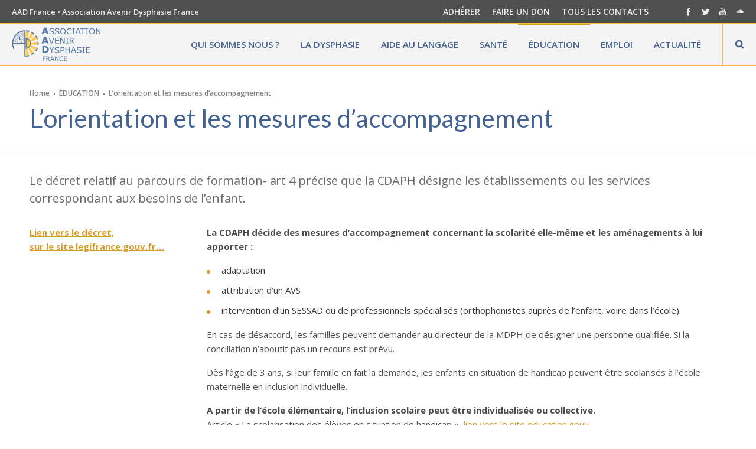

--- FILE ---
content_type: text/html; charset=UTF-8
request_url: https://aad-france.dysphasie.org/education/lorientation-et-les-mesures-daccompagnement/
body_size: 38148
content:
<!DOCTYPE html>
<html class="no-ie" lang="fr-FR"> <!--<![endif]-->
	<head>
		
		<meta charset="UTF-8">
		
					<link rel="icon" type="image/png" href="https://aad-france.dysphasie.org/wp-content/uploads/2019/09/logoAAD_190628-icon.png" />
		
		<meta name="viewport" content="width=device-width, initial-scale=1.0" />
		
		<link rel="dns-prefetch" href="//fonts.googleapis.com" />
		
		
	<link rel="alternate" type="application/rss+xml" title="AAD-France Feed" href="https://aad-france.dysphasie.org/feed/">
<title>L’orientation et les mesures d’accompagnement &#8211; AAD-France</title>
<style type="text/css" data-type="vc_shortcodes-custom-css">.vc_custom_1571908578660{padding-right: 20px !important;}.vc_custom_1571603571849{border-right-width: 3px !important;border-left-width: 3px !important;padding-right: 20px !important;padding-left: 20px !important;border-left-color: rgba(68,99,146,0.51) !important;border-left-style: solid !important;border-right-color: rgba(68,99,146,0.51) !important;border-right-style: solid !important;border-radius: 10px !important;}.vc_custom_1571599253253{padding-right: 20px !important;}.vc_custom_1571599135375{padding-right: 20px !important;}.vc_custom_1571609434148{border-right-width: 3px !important;border-left-width: 3px !important;padding-right: 20px !important;padding-left: 20px !important;border-left-color: rgba(68,99,146,0.51) !important;border-left-style: solid !important;border-right-color: rgba(68,99,146,0.51) !important;border-right-style: solid !important;border-radius: 10px !important;}.vc_custom_1571609368056{padding-right: 20px !important;}.vc_custom_1571600340075{padding-right: 20px !important;}.vc_custom_1571600468658{padding-right: 20px !important;}.vc_custom_1571601351853{padding-right: 20px !important;}.vc_custom_1571602840545{border-right-width: 3px !important;border-left-width: 3px !important;padding-top: 20px !important;padding-right: 20px !important;padding-bottom: 20px !important;padding-left: 20px !important;border-left-color: rgba(68,99,146,0.51) !important;border-left-style: solid !important;border-right-color: rgba(68,99,146,0.51) !important;border-right-style: solid !important;border-radius: 10px !important;}.vc_custom_1571908674504{padding-right: 20px !important;}.vc_custom_1571910102842{padding-right: 20px !important;}.vc_custom_1571909783081{padding-right: 20px !important;}.vc_custom_1571909341370{padding-right: 20px !important;}.vc_custom_1571912630444{padding-right: 50px !important;}.vc_custom_1571913141488{padding-right: 50px !important;}.vc_custom_1571915102881{padding-right: 20px !important;}.vc_custom_1571912151613{border-right-width: 3px !important;border-left-width: 3px !important;padding-top: 20px !important;padding-right: 20px !important;padding-bottom: 20px !important;padding-left: 20px !important;border-left-color: rgba(68,99,146,0.51) !important;border-left-style: solid !important;border-right-color: rgba(68,99,146,0.51) !important;border-right-style: solid !important;border-radius: 10px !important;}.vc_custom_1571914428211{padding-right: 50px !important;}.vc_custom_1571915330901{padding-right: 50px !important;}.vc_custom_1571916157057{padding-right: 30px !important;}.vc_custom_1571915546903{padding-right: 20px !important;}.vc_custom_1571912151613{border-right-width: 3px !important;border-left-width: 3px !important;padding-top: 20px !important;padding-right: 20px !important;padding-bottom: 20px !important;padding-left: 20px !important;border-left-color: rgba(68,99,146,0.51) !important;border-left-style: solid !important;border-right-color: rgba(68,99,146,0.51) !important;border-right-style: solid !important;border-radius: 10px !important;}.vc_custom_1571916448970{padding-right: 50px !important;}.vc_custom_1571916697767{padding-right: 50px !important;}.vc_custom_1571916549874{padding-right: 20px !important;}.vc_custom_1571912151613{border-right-width: 3px !important;border-left-width: 3px !important;padding-top: 20px !important;padding-right: 20px !important;padding-bottom: 20px !important;padding-left: 20px !important;border-left-color: rgba(68,99,146,0.51) !important;border-left-style: solid !important;border-right-color: rgba(68,99,146,0.51) !important;border-right-style: solid !important;border-radius: 10px !important;}.vc_custom_1571917501281{padding-right: 50px !important;}.vc_custom_1571917733614{padding-right: 20px !important;}.vc_custom_1571602840545{border-right-width: 3px !important;border-left-width: 3px !important;padding-top: 20px !important;padding-right: 20px !important;padding-bottom: 20px !important;padding-left: 20px !important;border-left-color: rgba(68,99,146,0.51) !important;border-left-style: solid !important;border-right-color: rgba(68,99,146,0.51) !important;border-right-style: solid !important;border-radius: 10px !important;}</style><link rel='dns-prefetch' href='//fonts.googleapis.com' />
<link rel='dns-prefetch' href='//s.w.org' />
<link rel="alternate" type="application/rss+xml" title="AAD-France &raquo; Flux" href="https://aad-france.dysphasie.org/feed/" />
<link rel="alternate" type="application/rss+xml" title="AAD-France &raquo; Flux des commentaires" href="https://aad-france.dysphasie.org/comments/feed/" />
		<script type="text/javascript">
			window._wpemojiSettings = {"baseUrl":"https:\/\/s.w.org\/images\/core\/emoji\/12.0.0-1\/72x72\/","ext":".png","svgUrl":"https:\/\/s.w.org\/images\/core\/emoji\/12.0.0-1\/svg\/","svgExt":".svg","source":{"concatemoji":"https:\/\/aad-france.dysphasie.org\/wp-includes\/js\/wp-emoji-release.min.js?ver=5.2.23"}};
			!function(e,a,t){var n,r,o,i=a.createElement("canvas"),p=i.getContext&&i.getContext("2d");function s(e,t){var a=String.fromCharCode;p.clearRect(0,0,i.width,i.height),p.fillText(a.apply(this,e),0,0);e=i.toDataURL();return p.clearRect(0,0,i.width,i.height),p.fillText(a.apply(this,t),0,0),e===i.toDataURL()}function c(e){var t=a.createElement("script");t.src=e,t.defer=t.type="text/javascript",a.getElementsByTagName("head")[0].appendChild(t)}for(o=Array("flag","emoji"),t.supports={everything:!0,everythingExceptFlag:!0},r=0;r<o.length;r++)t.supports[o[r]]=function(e){if(!p||!p.fillText)return!1;switch(p.textBaseline="top",p.font="600 32px Arial",e){case"flag":return s([55356,56826,55356,56819],[55356,56826,8203,55356,56819])?!1:!s([55356,57332,56128,56423,56128,56418,56128,56421,56128,56430,56128,56423,56128,56447],[55356,57332,8203,56128,56423,8203,56128,56418,8203,56128,56421,8203,56128,56430,8203,56128,56423,8203,56128,56447]);case"emoji":return!s([55357,56424,55356,57342,8205,55358,56605,8205,55357,56424,55356,57340],[55357,56424,55356,57342,8203,55358,56605,8203,55357,56424,55356,57340])}return!1}(o[r]),t.supports.everything=t.supports.everything&&t.supports[o[r]],"flag"!==o[r]&&(t.supports.everythingExceptFlag=t.supports.everythingExceptFlag&&t.supports[o[r]]);t.supports.everythingExceptFlag=t.supports.everythingExceptFlag&&!t.supports.flag,t.DOMReady=!1,t.readyCallback=function(){t.DOMReady=!0},t.supports.everything||(n=function(){t.readyCallback()},a.addEventListener?(a.addEventListener("DOMContentLoaded",n,!1),e.addEventListener("load",n,!1)):(e.attachEvent("onload",n),a.attachEvent("onreadystatechange",function(){"complete"===a.readyState&&t.readyCallback()})),(n=t.source||{}).concatemoji?c(n.concatemoji):n.wpemoji&&n.twemoji&&(c(n.twemoji),c(n.wpemoji)))}(window,document,window._wpemojiSettings);
		</script>
		<style type="text/css">
img.wp-smiley,
img.emoji {
	display: inline !important;
	border: none !important;
	box-shadow: none !important;
	height: 1em !important;
	width: 1em !important;
	margin: 0 .07em !important;
	vertical-align: -0.1em !important;
	background: none !important;
	padding: 0 !important;
}
</style>
	<link rel="stylesheet" href="https://aad-france.dysphasie.org/wp-content/plugins/dfd-extensions/assets/fonts/dfd_icon_set/dfd_icon_set.css?ver=5.2.23">
<link rel="stylesheet" href="https://aad-france.dysphasie.org/wp-includes/css/dist/block-library/style.min.css?ver=5.2.23">
<link rel="stylesheet" href="https://aad-france.dysphasie.org/wp-content/plugins/revslider/public/assets/css/rs6.css?ver=6.0.9">
<style id='rs-plugin-settings-inline-css' type='text/css'>
#rs-demo-id {}
</style>
<!--[if lt IE 9]>
<link rel="stylesheet" href="https://aad-france.dysphasie.org/wp-content/plugins/js_composer/assets/css/vc_lte_ie9.min.css?ver=6.0.5">
<![endif]-->
<link rel="stylesheet" href="https://aad-france.dysphasie.org/wp-content/plugins/js_composer/assets/css/js_composer.min.css?ver=6.0.5">
<link rel="stylesheet" href="https://aad-france.dysphasie.org/wp-content/themes/dfd-native/assets/css/app.css">
<link rel="stylesheet" href="https://aad-france.dysphasie.org/wp-content/themes/dfd-native/assets/css/mobile-responsive.css">
<link rel="stylesheet" href="https://aad-france.dysphasie.org/wp-content/themes/dfd-native_child/style.css">
<style id='main-style-inline-css' type='text/css'>
.dfd-animate-heading-wrap .title-container.animate-container, .dfd-animate-heading-wrap .subtitle-container.animate-container {background: #d99b26;}.dfd-animated-text-wrap .dfd-animated-text-block span{font-family: "Open Sans";font-size: 40px;font-style: normal;font-weight: 400;text-transform: none;line-height: 50px;letter-spacing: 0px;color: #5877a3;}.dfd-announce-module-wrap.style-2 i {background: #d99b26;}.body-back-to-top:hover:after,.body-back-to-top.active:before,.body-back-to-top.active:after {background: #d99b26;}div#bbpress-forums .bbp-topic-title .bbp-topic-meta .bbp-topic-started-in > a {background: #d99b26;}div#bbpress-forums .forums.bbp-replies .bbp-body > div .bbp-reply-content .dfd-bbpress-content-wrap p a {color: #d99b26;}#bbpress-forums .bbp-reply-content #subscription-toggle .subscription-toggle,#bbpress-forums > #subscription-toggle .subscription-toggle,#bbpress-forums .bbp-reply-content #favorite-toggle .favorite-toggle {font-family: "Montserrat";font-size: 11px;font-style: normal;font-weight: 700;text-transform: uppercase;letter-spacing: .8px;}#bbpress-forums .bbp-forum-info .bbp-forum-content,#bbpress-forums li.bbp-forum-freshness,#bbpress-forums li.bbp-topic-freshness,#bbpress-forums div.bbp-template-notice p,#bbpress-forums .bbp-pagination-count,.bbp-reply-header .bbp-meta .bbp-reply-post-date,.bbp-user-section .bbp-reply-header .bbp-meta .bbp-header,#bbpress-forums li.bbp-body .bbp-topic-header .bbp-topic-post-date,.bbp-reply-header .bbp-meta .bbp-reply-permalink,#bbpress-forums #bbp-search-results li.bbp-body .bbp-topic-permalink,#bbpress-forums .bbp-topic-started-by,#bbpress-forums .bbp-topic-started-in,#bbpress-forums div.bbp-the-content-wrapper input,#bbpress-forums fieldset.bbp-form legend,#bbpress-forums .forums.bbp-replies .bbp-body > div .bbp-reply-author .bbp-author-role,#bbpress-forums .forums.bbp-replies .bbp-body > div .bbp-reply-author .bbp-reply-ip,div#bbpress-forums .bbp-search-results .bbp-reply-ip,div#bbpress-forums .bbp-search-results .bbp-author-role,#bbpress-forums .bbp-search-results li.bbp-body > div .bbp-topic-title h3 > a,#bbpress-forums .bbp-search-results li.bbp-body > div .bbp-topic-title .bbp-topic-title-meta > a,#bbpress-forums .bbp-search-results li.bbp-body > div .bbp-reply-title h3 > a,#bbp-user-wrapper .bbp-user-section > p,div#bbpress-forums #bbp-user-wrapper #bbp-your-profile fieldset fieldset.password span.description,#bbpress-forums blockquote,#bbpress-forums .bbp-reply-revision-log li {font-family: "Open Sans";font-size: 13px;font-style: normal;font-weight: 400;text-transform: none;line-height: 13px;letter-spacing: 0px;color: #b5b5b5;}#bbpress-forums li.bbp-header .forum-titles,#bbpress-forums li.bbp-body .bbp-forum-title,#bbpress-forums li.bbp-body .bbp-topic-permalink,#bbpress-forums li.bbp-forum-topic-count,#bbpress-forums li.bbp-topic-voice-count,#bbpress-forums li.bbp-forum-reply-count,#bbpress-forums li.bbp-topic-reply-count,#bbpress-forums li.bbp-header .bbp-forum-author,#bbpress-forums li.bbp-footer .bbp-forum-author,#bbpress-forums li.bbp-header .bbp-topic-author,#bbpress-forums li.bbp-footer .bbp-topic-author,#bbpress-forums li.bbp-header .bbp-reply-author,#bbpress-forums li.bbp-footer .bbp-reply-author,#bbpress-forums li.bbp-header .bbp-search-content,#bbpress-forums li.bbp-header .bbp-search-author,#bbpress-forums li.bbp-footer .bbp-search-content,#bbpress-forums li.bbp-header .bbp-forum-content,#bbpress-forums li.bbp-footer .bbp-forum-content,#bbpress-forums li.bbp-header .bbp-topic-content,#bbpress-forums li.bbp-footer .bbp-topic-content,#bbpress-forums li.bbp-header .bbp-reply-content,#bbpress-forums li.bbp-footer .bbp-reply-content,#bbpress-forums .bbp-admin-links a,#bbpress-forums .bbp-forums-list,#bbpress-forums .bbp-topic-pagination .page-numbers,#bbpress-forums .bbp-pagination-links .page-numbers,#bbpress-forums .bbp-topic-started-in > a,#bbpress-forums .forums.bbp-replies .bbp-body > div .bbp-reply-author .bbp-author-name,#bbpress-forums .bbp-search-results .bbp-author-name,#bbpress-forums .bbp-search-results li.bbp-body > div .bbp-topic-title h3,#bbpress-forums .bbp-search-results li.bbp-body > div .bbp-reply-title h3,#bbpress-forums .bbp-search-results li.bbp-body > div .bbp-topic-title .bbp-topic-title-meta,#bbpress-forums #bbp-user-wrapper h2.entry-title {font-family: "Montserrat";font-size: 15px;font-style: normal;font-weight: 700;text-transform: none;line-height: 18px;letter-spacing: -.4px;color: #2d2d2d;}#bbpress-forums fieldset.bbp-form label,#bbpress-forums div.bbp-topic-tags p {font-family: "Open Sans";font-size: 10px;font-style: normal;font-weight: 700;text-transform: uppercase;line-height: 10px;letter-spacing: .6px;color: #9c9c9c;}h3.entry-title {font-family: "Open Sans";font-size: 21px;font-style: normal;font-weight: 700;text-transform: none;line-height: 26px;letter-spacing: -1.2px;color: #313131;}q, .dfd-textmodule-featured-quote {font-family: "Open Sans";font-size: 28px;font-style: normal;font-weight: 900;text-transform: none;line-height: 37px;letter-spacing: -.8px;color: #3498db;}@media only screen and (max-width: 400px) {q, .dfd-textmodule-featured-quote {font-size: 18.064516129032px;line-height: 1.5;letter-spacing: 0;}}.quote-content {font-family: "Open Sans";font-size: 18px;font-style: normal;font-weight: 700;text-transform: none;line-height: 30px;letter-spacing: -.8px;color: #313131;}.dfd-content-wrap > article.post .author-section .author a, .dfd-posts-module article.post .author-section .author a {font-family: "Open Sans";font-size: 11px;font-style: normal;font-weight: 700;text-transform: none;line-height: 11px;letter-spacing: -.5px;color: #c1c1c1;}.quote-author {font-family: "Open Sans";font-size: 10px;font-style: normal;font-weight: 400;text-transform: uppercase;line-height: 10px;letter-spacing: .5px;color: #9c9c9c;}.slider-controls .prev > span.count, .slider-controls .next > span.count {font-family: "Open Sans";font-size: 10px;font-style: normal;font-weight: 400;text-transform: uppercase;}.dfd-post-link-url {font-family: "Open Sans";font-size: 14px;font-style: normal;font-weight: 400;text-transform: none;line-height: 14px;letter-spacing: .5px;color: #7b7b7b;}#layout.single-post article.post .entry-content > a:not(.quote-content):not(.dfd-post-link-url):not(.fn):not(.dfd-post-link-title),#layout.single-post article.post .entry-content > p > a:not(.quote-content):not(.dfd-post-link-url):not(.fn):not(.dfd-post-link-title),#layout.single-post article.post .entry-content > div > a:not(.quote-content):not(.dfd-post-link-url):not(.fn):not(.dfd-post-link-title),#layout.single-post .dfd-content-wrap.dfd-post_single > article.post .entry-content > a:not(.quote-content):not(.dfd-post-link-url):not(.fn):not(.dfd-post-link-title),#layout.single-post .dfd-content-wrap.dfd-post_single > article.post .entry-content > p > a:not(.quote-content):not(.dfd-post-link-url):not(.fn):not(.dfd-post-link-title),#layout.single-post .dfd-content-wrap.dfd-post_single > article.post .entry-content > div > a:not(.quote-content):not(.dfd-post-link-url):not(.fn):not(.dfd-post-link-title) {color: #d99b26;}.dfd-mini-categories .byline.category,.audioplayer .audioplayer-bar .audioplayer-bar-loaded,.audioplayer .audioplayer-bar .audioplayer-bar-played,.dfd-content-wrap article.post .entry-thumb .byline.category,.dfd-content-wrap article.post .entry-content > ul li:before,.dfd-content-wrap.layout-masonry article.post.format-quote > .cover .entry-content .byline.category,.dfd-content-wrap.layout-masonry article.post.format-link > .cover .entry-content .byline.category,.dfd-content-wrap.layout-masonry article.post.format-audio > .cover .entry-content .byline.category,.dfd-content-wrap.layout-metro article.post.format-quote > .cover .entry-content .byline.category,.dfd-content-wrap.layout-metro article.post.format-link > .cover .entry-content .byline.category,.dfd-content-wrap.layout-metro article.post.format-audio > .cover .entry-content .byline.category,#layout.single-post .dfd-content-wrap.dfd-post_single > article.post .entry-content > p > ul > li:before,#layout.single-post .dfd-content-wrap.dfd-post_single > article.post .entry-content > ul > li:before {background: #d99b26;}.dfd-button-gradient-module-wrap .dfd-button-link {font-family: "Montserrat";font-size: 11px;font-style: normal;font-weight: 700;text-transform: uppercase;line-height: 43px;letter-spacing: .8px;color: #ffffff;}.dfd-button-gradient-module-wrap .dfd-button-link.dfd-3d-rotate .dfd-button-inner-cover.front .dfd-button-text-main,.dfd-button-gradient-module-wrap .featured-icon {color: #ffffff;}.dfd-button-gradient-module-wrap .dfd-button-link .dfd-button-inner-cover {padding-left: 30px;padding-right: 30px;}.dfd-button-gradient-module-wrap .dfd-button-link:hover,.dfd-button-gradient-module-wrap .dfd-button-link:hover .dfd-button-inner-cover,.dfd-button-gradient-module-wrap .dfd-button-link:not(:hover),.dfd-button-gradient-module-wrap .dfd-button-link:not(:hover) .dfd-button-inner-cover {border-radius: 43px;}.dfd-button-gradient-module-wrap .dfd-button-link .dfd-button-inner-cover:before,.dfd-button-gradient-module-wrap .dfd-button-link.dfd-fade:not(:hover) .dfd-button-inner-cover {background: #3498db;}.dfd-button-gradient-module-wrap .dfd-button-link:hover,.dfd-button-gradient-module-wrap .dfd-button-link.dfd-3d-rotate .dfd-button-inner-cover.back .dfd-button-text-main,.dfd-button-gradient-module-wrap .dfd-button-link:hover .featured-icon {color: #ffffff;}.dfd-button-gradient-module-wrap .dfd-button-link .dfd-button-inner-cover:after,.dfd-button-gradient-module-wrap .dfd-button-link.dfd-fade:hover .dfd-button-inner-cover {background: #2f77a8;}.dfd-btn-open-modal-box .dfd-btn-wrap {font-family: "Montserrat";font-size: 11px;font-style: normal;font-weight: 700;text-transform: uppercase;line-height: 43px;letter-spacing: .8px;color: #ffffff;}.dfd-btn-open-modal-box .dfd-btn-wrap {padding-left: 30px;padding-right: 30px;}.dfd-btn-open-modal-box .dfd-btn-wrap {background: #3498db;}.dfd-btn-open-modal-box .dfd-btn-wrap .dfd-btn-border {border-width: 0px;border-style: solid;border-radius: 43px;border-color: #3498db;}.dfd-btn-open-modal-box .dfd-btn-wrap:hover {color: #ffffff;}.dfd-btn-open-modal-box .dfd-btn-wrap:hover {background: #2f77a8;}.dfd-btn-open-modal-box .dfd-btn-wrap:hover .dfd-btn-border {border-color: #2f77a8;}.dfd-button-module-wrap .dfd-button-link {font-family: "Montserrat";font-size: 11px;font-style: normal;font-weight: 700;text-transform: uppercase;line-height: 43px;letter-spacing: .8px;color: #ffffff;}.dfd-button-module-wrap .dfd-button-link.dfd-3d-rotate .dfd-button-inner-cover.front .dfd-button-text-main,.dfd-button-module-wrap .featured-icon {color: #ffffff;}.dfd-button-module-wrap .dfd-button-link .dfd-button-inner-cover {padding-left: 30px;padding-right: 30px;}.dfd-button-module-wrap .dfd-button-link:hover,.dfd-button-module-wrap .dfd-button-link:hover .dfd-button-inner-cover,.dfd-button-module-wrap .dfd-button-link:not(:hover),.dfd-button-module-wrap .dfd-button-link:not(:hover) .dfd-button-inner-cover {border-radius: 43px;}.dfd-button-module-wrap .dfd-button-link .dfd-button-inner-cover:before,.dfd-button-module-wrap .dfd-button-link.dfd-fade:not(:hover) .dfd-button-inner-cover,.dfd-button-module-wrap .dfd-button-link.dfd-scale-out-horizontal .dfd-button-inner-cover .dfd-button-hover-out:before,.dfd-button-module-wrap .dfd-button-link.dfd-scale-out-horizontal .dfd-button-inner-cover .dfd-button-hover-out:after,.dfd-button-module-wrap .dfd-button-link.dfd-scale-out-vertical .dfd-button-inner-cover .dfd-button-hover-out:before,.dfd-button-module-wrap .dfd-button-link.dfd-scale-out-vertical .dfd-button-inner-cover .dfd-button-hover-out:after,.dfd-button-module-wrap .dfd-button-link.dfd-scale-out-diagonal .dfd-button-inner-cover .dfd-button-hover-out:before,.dfd-button-module-wrap .dfd-button-link.dfd-scale-out-diagonal .dfd-button-inner-cover .dfd-button-hover-out:after,.dfd-button-module-wrap .dfd-button-link.dfd-scale-in-horizontal .dfd-button-inner-cover .dfd-button-hover-out:before,.dfd-button-module-wrap .dfd-button-link.dfd-scale-in-horizontal .dfd-button-inner-cover .dfd-button-hover-out:after,.dfd-button-module-wrap .dfd-button-link.dfd-scale-in-vertical .dfd-button-inner-cover .dfd-button-hover-out:before,.dfd-button-module-wrap .dfd-button-link.dfd-scale-in-vertical .dfd-button-inner-cover .dfd-button-hover-out:after,.dfd-button-module-wrap .dfd-button-link.dfd-scale-in-diagonal .dfd-button-inner-cover .dfd-button-hover-out:before,.dfd-button-module-wrap .dfd-button-link.dfd-scale-in-diagonal .dfd-button-inner-cover .dfd-button-hover-out:after {background: #3498db;}.dfd-button-module-wrap .dfd-button-link:hover .dfd-button-inner-cover .dfd-button-border,.dfd-button-module-wrap .dfd-button-link:not(:hover) .dfd-button-inner-cover .dfd-button-border {border-width: 0px;border-style: solid;border-radius: 43px;}.dfd-button-module-wrap .dfd-button-link:not(:hover) .dfd-button-inner-cover .dfd-button-border {border-color: #3498db;}.dfd-button-module-wrap .dfd-button-link:hover,.dfd-button-module-wrap .dfd-button-link.dfd-3d-rotate .dfd-button-inner-cover.back .dfd-button-text-main,.dfd-button-module-wrap .dfd-button-link:hover .featured-icon {color: #ffffff;}.dfd-button-module-wrap .dfd-button-link .dfd-button-inner-cover:after,.dfd-button-module-wrap .dfd-button-link.dfd-fade:hover .dfd-button-inner-cover,.dfd-button-module-wrap .dfd-button-link.dfd-scale-out-horizontal .dfd-button-inner-cover .dfd-button-hover-in:before,.dfd-button-module-wrap .dfd-button-link.dfd-scale-out-horizontal .dfd-button-inner-cover .dfd-button-hover-in:after,.dfd-button-module-wrap .dfd-button-link.dfd-scale-out-vertical .dfd-button-inner-cover .dfd-button-hover-in:before,.dfd-button-module-wrap .dfd-button-link.dfd-scale-out-vertical .dfd-button-inner-cover .dfd-button-hover-in:after,.dfd-button-module-wrap .dfd-button-link.dfd-scale-out-diagonal .dfd-button-inner-cover .dfd-button-hover-in:before,.dfd-button-module-wrap .dfd-button-link.dfd-scale-out-diagonal .dfd-button-inner-cover .dfd-button-hover-in:after,.dfd-button-module-wrap .dfd-button-link.dfd-scale-in-horizontal .dfd-button-inner-cover .dfd-button-hover-in:before,.dfd-button-module-wrap .dfd-button-link.dfd-scale-in-horizontal .dfd-button-inner-cover .dfd-button-hover-in:after,.dfd-button-module-wrap .dfd-button-link.dfd-scale-in-vertical .dfd-button-inner-cover .dfd-button-hover-in:before,.dfd-button-module-wrap .dfd-button-link.dfd-scale-in-vertical .dfd-button-inner-cover .dfd-button-hover-in:after,.dfd-button-module-wrap .dfd-button-link.dfd-scale-in-diagonal .dfd-button-inner-cover .dfd-button-hover-in:before,.dfd-button-module-wrap .dfd-button-link.dfd-scale-in-diagonal .dfd-button-inner-cover .dfd-button-hover-in:after {background: #2f77a8;}.dfd-button-module-wrap .dfd-button-link:hover .dfd-button-border {border-color: #2f77a8;}button,.button,input[type="submit"],a.added_to_cart {font-family: "Montserrat";font-size: 11px;font-style: normal;font-weight: 700;text-transform: uppercase;line-height: 43px;letter-spacing: .8px;color: #ffffff;}input[type="text"],input[type="password"],input[type="date"],input[type="datetime"],input[type="email"],input[type="number"],input[type="search"],input[type="tel"],input[type="time"],input[type="url"] {height: 43px;line-height: 43px;}.single-product .single-product-wishlist-wrap .product-in-wishlist,.single-product .single-product-wishlist-wrap .add_to_wishlist,.single-product .woocommerce-tabs .tabs.wc-tabs > li,.quantity input.qty,.woocommerce-MyAccount-navigation ul > li a,.woocommerce-MyAccount-content header.title .edit {font-family: "Montserrat";font-size: 11px;font-style: normal;font-weight: 700;text-transform: uppercase;line-height: 43px;letter-spacing: .8px;}button,.button,input[type="submit"] {padding-left: 30px;padding-right: 30px;background: #3498db;border-width: 0px;border-style: solid;border-color: #3498db;border-radius: 43px;}button:hover,.button:hover,input[type="submit"]:hover {color: #ffffff;background: #2f77a8;border-color: #2f77a8;}.dfd-call-to-action-wrap .main-tilted-decoration:before {background: #d99b26;}.dfd-arrows-style_1 .dfd-slider-control:hover > i{color: #d99b26;}.dfd-arrows-style_1 .dfd-slider-control:hover:after{background: #d99b26;}.dfd-arrows-style_2 .dfd-slider-control:hover i{color: #c78914;}.dfd-arrows-style_3 .dfd-slider-control:after, .dfd-arrows-style_4 .dfd-slider-control:after{background: #d99b26;}.dfd-arrows-style_5 .dfd-slider-control{background: #d99b26;}.wpcf7 form.dfd_contact_form input[type="submit"]{font-family: "Montserrat" !important;}.cssload-spin-box2:after{background-color:#3498db;}.dfd_contact_form  .wpcf7-submit:hover+.cssload-spin-box2:after{background:#2f77a8;}.wpcf7 form.dfd_contact_form.preset2.hover_style_input2_underline_hover p:not(.last) span.wpcf7-form-control-wrap:before{border-bottom-color:#d99b26;}.wpcf7 form.dfd_contact_form.preset3.hover_style_input2_underline_hover span.wpcf7-form-control-wrap:before{border-bottom-color:#d99b26;}.wpcf7 form.dfd_contact_form .wpcf7-response-output.wpcf7-display-none.wpcf7-validation-errors span{font-family:"Open Sans";}.wpcf7 form.dfd_contact_form p:not(.form_button) input, .wpcf7 form.dfd_contact_form p:not(.form_button) textarea, .wpcf7 form:not(.dfd_contact_form) p:not(.form_button) input, .wpcf7 form:not(.dfd_contact_form) p:not(.form_button) textarea{font-family:"Open Sans";font-size: 13px;line-height: 13px;}.wpcf7 form.dfd_contact_form.preset1 p:not(.form_button) input, .wpcf7 form.dfd_contact_form.preset1 p:not(.form_button) textarea, .wpcf7 form.dfd_contact_form.preset2 p:not(.form_button) input, .wpcf7 form.dfd_contact_form.preset2 p:not(.form_button) textarea, .wpcf7 form.dfd_contact_form.preset1 p:not(.form_button) span .dk-select .dk-selected{border-color:#d9d9d9;}.wpcf7 form.dfd_contact_form.preset1 span input, .wpcf7 form.dfd_contact_form.preset1 span textarea, .wpcf7 form.dfd_contact_form.preset1 .dk-select .dk-selected{background-color:#f2f2f2;}.dfd_contact_form *::-moz-placeholder{color:#696969;} .dfd_contact_form :-ms-input-placeholder{color:#696969;} .wpcf7 form.dfd_contact_form ::-webkit-input-placeholder{color:#696969;} .wpcf7 form.dfd_contact_form.preset2 .dfd-half-size{ border-right-color:#e9e9e9;} .wpcf7 form.dfd_contact_form.preset2 .border-bottom{ border-bottom-color:#e9e9e9;} .wpcf7 form.dfd_contact_form.preset2 .border-right{ border-right-color:#e9e9e9;} .wpcf7 form.dfd_contact_form .dfd-contact-form-style-1 .wpcf7-form-control-wrap{border-bottom-color:#e9e9e9;}.wpcf7 form.dfd_contact_form .dfd-contact-form-style-1 .right-border, .wpcf7 form.dfd_contact_form .dfd-contact-form-style-1 .top-border, .wpcf7 form.dfd_contact_form .dfd-contact-form-style-1 .left-border{border-color:#e9e9e9;}.wpcf7 form.dfd_contact_form.preset2 .dfd-half-size{ border-right-color:#e9e9e9;} .wpcf7 form:not(.dfd_contact_form) span.label_text, .wpcf7 form:not(.dfd_contact_form) label.label_text, .wpcf7 form.dfd_contact_form .label_text label:first-child{font-family: "Open Sans" !important;font-size: 10px;font-style: normal;font-weight: 700;text-transform: uppercase;line-height: 10px;letter-spacing: .6px;color: #9c9c9c;}.wpcf7 form.dfd_contact_form :-ms-input-placeholder{font-family: "Open Sans" !important;font-size: 14px !important;font-style: normal;font-weight: 400;text-transform: none;line-height: 24px;letter-spacing: 0px;color: #505050;}.wpcf7 form.dfd_contact_form ::-webkit-input-placeholder, .wpcf7 form:not(.dfd_contact_form) ::-webkit-input-placeholder{font-family: "Open Sans";font-size: 14px;font-style: normal;font-weight: 400;text-transform: none;letter-spacing: 0px;color: #505050;}wpcf7 form.dfd_contact_form :-moz-placeholder{font-family: "Open Sans";font-size: 14px;font-style: normal;font-weight: 400;text-transform: none;letter-spacing: 0px;color: #505050;}.wpcf7 form.dfd_contact_form ::-moz-placeholder{font-family: "Open Sans";font-size: 14px;font-style: normal;font-weight: 400;text-transform: none;letter-spacing: 0px;color: #505050;}.wpcf7 form.dfd_contact_form *::-moz-placeholder{font-family: "Open Sans";font-size: 14px;font-style: normal;font-weight: 400;text-transform: none;letter-spacing: 0px;}.wpcf7 form.dfd_contact_form span .dk-select .dk-selected{color:#505050;font-family: "Open Sans";font-size: 14px;font-style: normal;font-weight: 400;text-transform: none;letter-spacing: 0px;} .wpcf7 form.dfd_contact_form .checkbox .c_value label{color:#505050;font-family: "Open Sans";font-size: 14px;font-style: normal;font-weight: 400;text-transform: none;letter-spacing: 0px;}.dfd-delimier-wrapper .line{border-bottom-color: #e9e9e9;}.dfd-delimier-wrapper .delim-center .center-arrow{border-color: #e9e9e9;}.dfd-delimier-wrapper.dfd-delimiter-with-text .delim-center span:after, .dfd-delimier-wrapper.dfd-delimiter-with-text .delim-center span:before{border-bottom-color: #e9e9e9;}.dfd-delimier-wrapper.dfd-delimiter-with-arrow .center-arrow:hover{background-color: #d99b26;}.dfd_tabs_block .dfd_tta_tabs .vc_tta-tabs-container .vc_tta-tabs-list li:not(.vc_active) a:hover .vc_tta-icon{color: #d99b26;}.dfd_tabs_block .dfd_tta_tabs .vc_tta-panels-container .vc_tta-panels .vc_tta-panel:not(.vc_active) a:hover .vc_tta-icon{color: #d99b26;}.dfd_tabs_block .dfd_tta_tabs .vc_tta-tabs-container .vc_tta-tabs-list li.vc_tta-tab a:hover{color: #d99b26;}.dfd_tabs_block .dfd_tta_tabs .vc_tta-panels-container .vc_tta-panels .vc_tta-panel-heading a:hover{color: #d99b26;}.dfd_tabs_block .dfd_tta_tabs .vc_tta-tabs-container .vc_tta-tabs-list li.vc_tta-tab a{border-color:#e9e9e9;}.dfd_tabs_block .dfd_tta_tabs .vc_tta-tabs-container .vc_tta-tabs-list li.vc_active a{background: #e9e9e9;}.wpb-js-composer .dfd_tabs_block .vc_tta-tabs:not([class*=vc_tta-gap]):not(.vc_tta-o-no-fill).vc_tta-tabs-position-top .vc_tta-tab.vc_active > a {border-bottom-color: transparent;}.dfd_tabs_block .empty_rounded.vc_tta-tabs:not([class*=vc_tta-gap]):not(.vc_tta-o-no-fill).vc_tta-tabs-position-top .vc_tta-tab.vc_active > a {border-bottom-color: #e9e9e9;}.dfd_tabs_block .dfd_tta_tabs.classic .vc_tta-tabs-container .vc_tta-tabs-list li.vc_active a:hover{background: #e9e9e9;border-color: #e9e9e9;}.dfd_tabs_block .dfd_tta_tabs.collapse .vc_tta-tabs-container .vc_tta-tabs-list li.vc_active a:hover{background: #e9e9e9;}.dfd_tabs_block .dfd_tta_tabs.empty .vc_tta-tabs-container .vc_tta-tabs-list li:after{border-color: #e9e9e9;}.dfd_tabs_block .dfd_tta_tabs.empty .vc_tta-tabs-container .vc_tta-tabs-list li:before{border-color: #d99b26;}.dfd_tabs_block .dfd_tta_tabs.empty_rounded .vc_tta-tabs-container .vc_tta-tabs-list li.vc_tta-tab a{border-bottom-color: #e9e9e9;}.dfd_tabs_block .dfd_tta_tabs.empty_rounded .vc_tta-tabs-container .vc_tta-tabs-list li.vc_active a{border: 2px solid #e9e9e9;}.dfd_tabs_block .dfd_tta_tabs.empty_shadow .vc_tta-tabs-container .vc_tta-tabs-list li.vc_tta-tab a{border-bottom-color: #e9e9e9;}.dfd_tabs_block .dfd_tta_tabs .vc_tta-panels-container .vc_tta-panels .vc_tta-panel .vc_tta-panel-heading .vc_tta-panel-title a{border-color: #e9e9e9;}.dfd_tabs_block .dfd_tta_tabs.empty .vc_tta-panels-container .vc_tta-panels .vc_tta-panel.vc_active .vc_tta-panel-heading a{border-bottom-color:#d99b26;}.dfd_tabs_block .dfd_tta_tabs.empty .vc_tta-panels-container .vc_tta-panels .vc_tta-panel:not(.vc_active) .vc_tta-panel-heading a,.dfd_tabs_block .dfd_tta_tabs.empty_rounded .vc_tta-panels-container .vc_tta-panels .vc_tta-panel:not(.vc_active) .vc_tta-panel-heading a,.dfd_tabs_block .dfd_tta_tabs.empty_shadow .vc_tta-panels-container .vc_tta-panels .vc_tta-panel:not(.vc_active) .vc_tta-panel-heading a{border-bottom-color:#e9e9e9;}.dfd_tabs_block .vc_tta-accordion .vc_tta-panel .vc_tta-panel-heading{border-color: #e9e9e9;}.dfd_tabs_block .vc_tta-accordion .style-7 .vc_tta-panel.vc_active .vc_tta-panel-heading{background-color: #e9e9e9;}.dfd_tabs_block .vc_tta-accordion .vc_tta-panel .vc_tta-panel-heading h4 a:hover{color: #d99b26;}.dfd_tabs_block .vc_tta-accordion .style-8 .vc_tta-panel.vc_active .vc_tta-panel-heading{border-bottom-color: #d99b26;}.dfd_tabs_block .vc_tta-accordion .style-9 .vc_tta-panel.vc_active .vc_tta-panel-heading{border-color: #e9e9e9;}.dfd_tabs_block .vc_tta-accordion .style-8 .vc_tta-panel .vc_tta-panel-heading{border-bottom-color: #e9e9e9;}.dfd_tabs_block .vc_tta-accordion .style-9 .vc_tta-panel .vc_tta-panel-heading{border-bottom-color: #e9e9e9;}.dfd_tabs_block .vc_tta-accordion .style-10 .vc_tta-panel .vc_tta-panel-heading{border-bottom-color: #e9e9e9;}.dfd_tabs_block .dfd_tta_tour .vc_tta-panels-container .vc_tta-panels .vc_tta-panel .vc_tta-panel-heading{border-color: #e9e9e9;}.dfd_tabs_block  .vc_tta-panels-container .vc_tta-panels .vc_active.vc_tta-panel .vc_tta-panel-heading .vc_tta-panel-title a{background: #e9e9e9;}.dfd_tabs_block .vc_tta-accordion .vc_tta-panel .vc_tta-panel-heading h4 a .vc_tta-icon{color: #d99b26;}.dfd_tabs_block  .dfd_tta_tour .vc_tta-panels-container .vc_tta-panels .vc_tta-panel:not(vc.active) .vc_tta-panel-heading .vc_tta-panel-title a:hover{color: #d99b26;}.dfd_tabs_block .dfd_tta_tour .vc_tta-tabs-container .vc_tta-tab.vc_active a{background: #e9e9e9;}.dfd_tabs_block .dfd_tta_tour .vc_tta-tabs-container .vc_tta-tab a:hover{color: #d99b26;}.dfd_tabs_block .dfd_tta_tour .vc_tta-tabs-container .vc_tta-tab:not(.vc_active) a:hover .vc_tta-icon{color: #d99b26;}.dfd_tabs_block .dfd_tta_tour .vc_tta-tabs-container .vc_tta-tab a{border-color: #e9e9e9;}.dfd_tabs_block .dfd_tta_tour.style-7 .vc_tta-tabs-container .vc_tta-tab:after{background: #e9e9e9;}.dfd_tabs_block .dfd_tta_tour.style-7 .vc_tta-tabs-container .vc_tta-tab:before{background: #d99b26;}.dfd_tabs_block .dfd_tta_tour.style-8 .vc_tta-tabs-container .vc_tta-tab a{border-bottom-color: #e9e9e9;}.dfd_tabs_block .dfd_tta_tour.style-8 .vc_tta-tabs-container .vc_tta-tab.vc_active a{border-color: transparent;border-color: #e9e9e9 !important;}.dfd_tabs_block .dfd_tta_tour.style-9 .vc_tta-tabs-container .vc_tta-tab a{border-bottom-color: #e9e9e9;}.dfd_tabs_block .dfd_tta_tour .vc_tta-panels-container .vc_tta-panels .vc_tta-panel .vc_tta-panel-heading .vc_tta-panel-title a{border-color: #e9e9e9;}.dfd_tabs_block .dfd_tta_tour .vc_tta-panels-container .vc_tta-panels .vc_tta-panel .vc_tta-panel-heading .vc_tta-panel-title a:hover{color: #d99b26;}.dfd_tabs_block .dfd_tta_tour .vc_tta-panels-container .vc_tta-panels div.vc_tta-panel:not(.vc_active) .vc_tta-panel-heading .vc_tta-panel-title a:hover .vc_tta-icon{color: #d99b26;}.dfdrounded ul.dfd-slick-dots li span, .dfdrounded ul.dfd-slick-dots li a, ul.vc_general.vc_pagination.vc_pagination-style-dfdrounded li span, ul.vc_general.vc_pagination.vc_pagination-style-dfdrounded li a, .dfdsquare ul.dfd-slick-dots li span, .dfdsquare ul.dfd-slick-dots li a, ul.vc_general.vc_pagination.vc_pagination-style-dfdsquare li span, ul.vc_general.vc_pagination.vc_pagination-style-dfdsquare li a{border-color: #e9e9e9;}.dfdrounded ul.dfd-slick-dots li span:hover, .dfdrounded ul.dfd-slick-dots li a:hover, ul.vc_general.vc_pagination.vc_pagination-style-dfdrounded li span:hover, ul.vc_general.vc_pagination.vc_pagination-style-dfdrounded li a:hover, .dfdsquare ul.dfd-slick-dots li span:hover, .dfdsquare ul.dfd-slick-dots li a:hover, ul.vc_general.vc_pagination.vc_pagination-style-dfdsquare li span:hover, ul.vc_general.vc_pagination.vc_pagination-style-dfdsquare li a:hover{border-color: #cacaca;}.dfdrounded ul.dfd-slick-dots li.slick-active span:before, .dfdrounded ul.dfd-slick-dots li.slick-active a:before, .dfdrounded ul.dfd-slick-dots li.vc_active span:before, .dfdrounded ul.dfd-slick-dots li.vc_active a:before, ul.vc_general.vc_pagination.vc_pagination-style-dfdrounded li.slick-active span:before, ul.vc_general.vc_pagination.vc_pagination-style-dfdrounded li.slick-active a:before, ul.vc_general.vc_pagination.vc_pagination-style-dfdrounded li.vc_active span:before, ul.vc_general.vc_pagination.vc_pagination-style-dfdrounded li.vc_active a:before, .dfdsquare ul.dfd-slick-dots li.slick-active span:before, .dfdsquare ul.dfd-slick-dots li.slick-active a:before, .dfdsquare ul.dfd-slick-dots li.vc_active span:before, .dfdsquare ul.dfd-slick-dots li.vc_active a:before, ul.vc_general.vc_pagination.vc_pagination-style-dfdsquare li.slick-active span:before, ul.vc_general.vc_pagination.vc_pagination-style-dfdsquare li.slick-active a:before, ul.vc_general.vc_pagination.vc_pagination-style-dfdsquare li.vc_active span:before, ul.vc_general.vc_pagination.vc_pagination-style-dfdsquare li.vc_active a:before{background: #d99b26;}.dfdfillrounded ul.dfd-slick-dots li span, .dfdfillrounded ul.dfd-slick-dots li a, ul.vc_general.vc_pagination.vc_pagination-style-dfdfillrounded li span, ul.vc_general.vc_pagination.vc_pagination-style-dfdfillrounded li a, .dfdfillsquare ul.dfd-slick-dots li span, .dfdfillsquare ul.dfd-slick-dots li a, ul.vc_general.vc_pagination.vc_pagination-style-dfdfillsquare li span, ul.vc_general.vc_pagination.vc_pagination-style-dfdfillsquare li a{border-color: #e9e9e9;background-color: #e9e9e9;}.dfdfillrounded ul.dfd-slick-dots li span:hover, .dfdfillrounded ul.dfd-slick-dots li a:hover, ul.vc_general.vc_pagination.vc_pagination-style-dfdfillrounded li span:hover, ul.vc_general.vc_pagination.vc_pagination-style-dfdfillrounded li a:hover, .dfdfillsquare ul.dfd-slick-dots li span:hover, .dfdfillsquare ul.dfd-slick-dots li a:hover, ul.vc_general.vc_pagination.vc_pagination-style-dfdfillsquare li span:hover, ul.vc_general.vc_pagination.vc_pagination-style-dfdfillsquare li a:hover{border-color: #cacaca;background-color: #cacaca;}.dfdfillrounded ul.dfd-slick-dots li.slick-active span, .dfdfillrounded ul.dfd-slick-dots li.slick-active a, .dfdfillrounded ul.dfd-slick-dots li.vc_active span, .dfdfillrounded ul.dfd-slick-dots li.vc_active a, ul.vc_general.vc_pagination.vc_pagination-style-dfdfillrounded li.slick-active span, ul.vc_general.vc_pagination.vc_pagination-style-dfdfillrounded li.slick-active a, ul.vc_general.vc_pagination.vc_pagination-style-dfdfillrounded li.vc_active span, ul.vc_general.vc_pagination.vc_pagination-style-dfdfillrounded li.vc_active a, .dfdfillsquare ul.dfd-slick-dots li.slick-active span, .dfdfillsquare ul.dfd-slick-dots li.slick-active a, .dfdfillsquare ul.dfd-slick-dots li.vc_active span, .dfdfillsquare ul.dfd-slick-dots li.vc_active a, ul.vc_general.vc_pagination.vc_pagination-style-dfdfillsquare li.slick-active span, ul.vc_general.vc_pagination.vc_pagination-style-dfdfillsquare li.slick-active a, ul.vc_general.vc_pagination.vc_pagination-style-dfdfillsquare li.vc_active span, ul.vc_general.vc_pagination.vc_pagination-style-dfdfillsquare li.vc_active a{border-color: #d99b26;background: #d99b26;}.dfdemptyrounded ul.dfd-slick-dots li span, .dfdemptyrounded ul.dfd-slick-dots li a, ul.vc_general.vc_pagination.vc_pagination-style-dfdemptyrounded li span, ul.vc_general.vc_pagination.vc_pagination-style-dfdemptyrounded li a, .dfdemptysquare ul.dfd-slick-dots li span, .dfdemptysquare ul.dfd-slick-dots li a, ul.vc_general.vc_pagination.vc_pagination-style-dfdemptysquare li span, ul.vc_general.vc_pagination.vc_pagination-style-dfdemptysquare li a{border-color: #e9e9e9;}.dfdemptyrounded ul.dfd-slick-dots li span:hover, .dfdemptyrounded ul.dfd-slick-dots li a:hover, ul.vc_general.vc_pagination.vc_pagination-style-dfdemptyrounded li span:hover, ul.vc_general.vc_pagination.vc_pagination-style-dfdemptyrounded li a:hover, .dfdemptysquare ul.dfd-slick-dots li span:hover, .dfdemptysquare ul.dfd-slick-dots li a:hover, ul.vc_general.vc_pagination.vc_pagination-style-dfdemptysquare li span:hover, ul.vc_general.vc_pagination.vc_pagination-style-dfdemptysquare li a:hover{border-color: #cacaca;}.dfdemptyrounded ul.dfd-slick-dots li.slick-active span, .dfdemptyrounded ul.dfd-slick-dots li.slick-active a, .dfdemptyrounded ul.dfd-slick-dots li.vc_active span, .dfdemptyrounded ul.dfd-slick-dots li.vc_active a, ul.vc_general.vc_pagination.vc_pagination-style-dfdemptyrounded li.slick-active span, ul.vc_general.vc_pagination.vc_pagination-style-dfdemptyrounded li.slick-active a, ul.vc_general.vc_pagination.vc_pagination-style-dfdemptyrounded li.vc_active span, ul.vc_general.vc_pagination.vc_pagination-style-dfdemptyrounded li.vc_active a, .dfdemptysquare ul.dfd-slick-dots li.slick-active span, .dfdemptysquare ul.dfd-slick-dots li.slick-active a, .dfdemptysquare ul.dfd-slick-dots li.vc_active span, .dfdemptysquare ul.dfd-slick-dots li.vc_active a, ul.vc_general.vc_pagination.vc_pagination-style-dfdemptysquare li.slick-active span, ul.vc_general.vc_pagination.vc_pagination-style-dfdemptysquare li.slick-active a, ul.vc_general.vc_pagination.vc_pagination-style-dfdemptysquare li.vc_active span, ul.vc_general.vc_pagination.vc_pagination-style-dfdemptysquare li.vc_active a{border-color: #d99b26;}.dfdline ul.dfd-slick-dots li span:before, .dfdline ul.dfd-slick-dots li a:before, ul.vc_general.vc_pagination.vc_pagination-style-dfdline li span:before, ul.vc_general.vc_pagination.vc_pagination-style-dfdline li a:before{border-bottom-color: #e9e9e9;}.dfdline ul.dfd-slick-dots li span:hover:before, .dfdline ul.dfd-slick-dots li a:hover:before, ul.vc_general.vc_pagination.vc_pagination-style-dfdline li span:hover:before, ul.vc_general.vc_pagination.vc_pagination-style-dfdline li a:hover:before{border-color: #cacaca;}.dfdline ul.dfd-slick-dots li.slick-active span:before, .dfdline ul.dfd-slick-dots li.slick-active a:before, .dfdline ul.dfd-slick-dots li.vc_active span:before, .dfdline ul.dfd-slick-dots li.vc_active a:before, ul.vc_general.vc_pagination.vc_pagination-style-dfdline li.slick-active span:before, ul.vc_general.vc_pagination.vc_pagination-style-dfdline li.slick-active a:before, ul.vc_general.vc_pagination.vc_pagination-style-dfdline li.vc_active span:before, ul.vc_general.vc_pagination.vc_pagination-style-dfdline li.vc_active a:before{border-color: #d99b26;}.dfdadvancesquare ul.dfd-slick-dots li span, .dfdadvancesquare ul.dfd-slick-dots li a, ul.vc_general.vc_pagination.vc_pagination-style-dfdadvancesquare li span, ul.vc_general.vc_pagination.vc_pagination-style-dfdadvancesquare li a{background-color: #e9e9e9;}.dfdadvancesquare ul.dfd-slick-dots li span:hover, .dfdadvancesquare ul.dfd-slick-dots li a:hover, ul.vc_general.vc_pagination.vc_pagination-style-dfdadvancesquare li span:hover, ul.vc_general.vc_pagination.vc_pagination-style-dfdadvancesquare li a:hover{background-color: #cacaca;border-color: #cacaca;}.dfdadvancesquare ul.dfd-slick-dots li.slick-active span, .dfdadvancesquare ul.dfd-slick-dots li.slick-active a, .dfdadvancesquare ul.dfd-slick-dots li.vc_active span, .dfdadvancesquare ul.dfd-slick-dots li.vc_active a, ul.vc_general.vc_pagination.vc_pagination-style-dfdadvancesquare li.slick-active span, ul.vc_general.vc_pagination.vc_pagination-style-dfdadvancesquare li.slick-active a, ul.vc_general.vc_pagination.vc_pagination-style-dfdadvancesquare li.vc_active span, ul.vc_general.vc_pagination.vc_pagination-style-dfdadvancesquare li.vc_active a{background: #d99b26;}.dfdadvancesquare ul.dfd-slick-dots li.slick-active span:before, .dfdadvancesquare ul.dfd-slick-dots li.slick-active a:before, .dfdadvancesquare ul.dfd-slick-dots li.vc_active span:before, .dfdadvancesquare ul.dfd-slick-dots li.vc_active a:before, ul.vc_general.vc_pagination.vc_pagination-style-dfdadvancesquare li.slick-active span:before, ul.vc_general.vc_pagination.vc_pagination-style-dfdadvancesquare li.slick-active a:before, ul.vc_general.vc_pagination.vc_pagination-style-dfdadvancesquare li.vc_active span:before, ul.vc_general.vc_pagination.vc_pagination-style-dfdadvancesquare li.vc_active a:before{background: #d99b26;}.dfdroundedempty ul.dfd-slick-dots li span, .dfdroundedempty ul.dfd-slick-dots li a, ul.vc_general.vc_pagination.vc_pagination-style-dfdroundedempty li span, ul.vc_general.vc_pagination.vc_pagination-style-dfdroundedempty li a{background-color: #e9e9e9;border-color: #e9e9e9;}.dfdroundedempty ul.dfd-slick-dots li.slick-active span, .dfdroundedempty ul.dfd-slick-dots li.slick-active a, .dfdroundedempty ul.dfd-slick-dots li.vc_active span, .dfdroundedempty ul.dfd-slick-dots li.vc_active a, ul.vc_general.vc_pagination.vc_pagination-style-dfdroundedempty li.slick-active span, ul.vc_general.vc_pagination.vc_pagination-style-dfdroundedempty li.slick-active a, ul.vc_general.vc_pagination.vc_pagination-style-dfdroundedempty li.vc_active span, ul.vc_general.vc_pagination.vc_pagination-style-dfdroundedempty li.vc_active a{background-color: #d99b26;border-color: #d99b26;}.dfdroundedempty ul.dfd-slick-dots li:not(.slick-active) span:hover,.dfdroundedempty ul.dfd-slick-dots li:not(.slick-active) a:hover,ul.vc_general.vc_pagination.vc_pagination-style-dfdroundedempty li:not(.vc_active) span:hover,ul.vc_general.vc_pagination.vc_pagination-style-dfdroundedempty li:not(.vc_active) a:hover{border-color: #e9e9e9;background: transparent !important;}.dfdroundedfilled ul.dfd-slick-dots li span, .dfdroundedfilled ul.dfd-slick-dots li a, ul.vc_general.vc_pagination.vc_pagination-style-dfdroundedfilled li span, ul.vc_general.vc_pagination.vc_pagination-style-dfdroundedfilled li a{background-color: #e9e9e9;border-color: #e9e9e9;}.dfdroundedfilled ul.dfd-slick-dots li.slick-active span, .dfdroundedfilled ul.dfd-slick-dots li.slick-active a, .dfdroundedfilled ul.dfd-slick-dots li.vc_active span, .dfdroundedfilled ul.dfd-slick-dots li.vc_active a, ul.vc_general.vc_pagination.vc_pagination-style-dfdroundedfilled li.slick-active span, ul.vc_general.vc_pagination.vc_pagination-style-dfdroundedfilled li.slick-active a, ul.vc_general.vc_pagination.vc_pagination-style-dfdroundedfilled li.vc_active span, ul.vc_general.vc_pagination.vc_pagination-style-dfdroundedfilled li.vc_active a{background-color: #d99b26;border-color: #d99b26;}.dfdroundedfilled ul.dfd-slick-dots li:not(.slick-active) span:hover, .dfdroundedfilled ul.dfd-slick-dots li:not(.slick-active) a:hover,ul.vc_general.vc_pagination.vc_pagination-style-dfdroundedfilled li:not(.vc_active) span:hover,ul.vc_general.vc_pagination.vc_pagination-style-dfdroundedfilled li:not(.vc_active) a:hover{border-color: #696969;background-color: #696969;}.dfd-gallery .entry-thumb .entry-hover .title-wrap h3.entry-title,.dfd-gallery_archive .entry-thumb .entry-hover .title-wrap h3.entry-title,.dfd-content-wrap article.dfd-gallery .entry-meta + h3.entry-title,.dfd-content-wrap article.dfd-gallery_archive .entry-meta + h3.entry-title {font-family: "Montserrat";font-size: 18px;font-style: normal;font-weight: 700;text-transform: none;line-height: 18px;letter-spacing: -.4px;color: #2b2b2b;}.dfd-gallery .entry-thumb .entry-hover .title-wrap .entry-subtitle.dfd-content-subtitle,.dfd-gallery_archive .entry-thumb .entry-hover .title-wrap .entry-subtitle.dfd-content-subtitle,.dfd-content-wrap article.dfd-gallery > .cover .entry-subtitle.dfd-content-subtitle,.dfd-content-wrap article.dfd-gallery_archive > .cover .entry-subtitle.dfd-content-subtitle {font-family: "Open Sans";font-size: 13px;font-style: normal;font-weight: 400;text-transform: none;line-height: 13px;letter-spacing: 0px;color: #b5b5b5;}.dfd-gallery .entry-thumb .entry-hover .title-wrap h3.entry-title,.dfd-gallery .entry-thumb .entry-hover .title-wrap .entry-subtitle.dfd-content-subtitle,.dfd-gallery_archive .entry-thumb .entry-hover .title-wrap h3.entry-title,.dfd-gallery_archive .entry-thumb .entry-hover .title-wrap .entry-subtitle.dfd-content-subtitle,.dfd-gallery .entry-thumb .entry-hover .dfd-hover-buttons-wrap,.dfd-gallery_archive  .entry-thumb .entry-hover .dfd-hover-buttons-wrap { color: #ffffff;}.dfd-gallery .entry-thumb .entry-hover .title-wrap.diagonal-line:before,.dfd-gallery .entry-thumb .entry-hover .title-wrap.title-underline h3.entry-title:before,.dfd-gallery .entry-thumb .entry-hover .title-wrap.square-behind-heading:before,.dfd-gallery_archive .entry-thumb .entry-hover .title-wrap.diagonal-line:before,.dfd-gallery_archive .entry-thumb .entry-hover .title-wrap.title-underline h3.entry-title:before,.dfd-gallery_archive .entry-thumb .entry-hover .title-wrap.square-behind-heading:before { border-color: rgba(255,255,255,0.1);}article.dfd-gallery .entry-thumb .entry-hover .dfd-hover-buttons-wrap > *:hover:after,article.dfd-gallery_archive .entry-thumb .entry-hover .dfd-hover-buttons-wrap > *:hover:after {background: rgba(255,255,255,.1);}.dfd-gallery .entry-thumb .entry-hover .plus-link .plus-link-container .plus-link-out,.dfd-gallery .entry-thumb .entry-hover .plus-link .plus-link-container .plus-link-come,.dfd-gallery .entry-thumb:hover .entry-hover .dfd-dots-link span,.dfd-gallery_archive .entry-thumb .entry-hover .plus-link .plus-link-container .plus-link-out,.dfd-gallery_archive .entry-thumb .entry-hover .plus-link .plus-link-container .plus-link-come,.dfd-gallery_archive .entry-thumb:hover .entry-hover .dfd-dots-link span { background: #ffffff !important;}article.dfd-gallery .entry-thumb .entry-hover .dfd-hover-frame-deco .line,article.dfd-gallery_archive .entry-thumb .entry-hover .dfd-hover-frame-deco .line { background: #ffffff !important;}.dfd-gallery .entry-thumb .entry-hover:before,.dfd-gallery_archive .entry-thumb .entry-hover:before,.dfd-gallery.dfd-3d-parallax:hover .cover .thumb-wrap:before,.dfd-gallery_archive.dfd-3d-parallax:hover .cover .thumb-wrap:before {opacity: 0.7 !important;}.dfd_gmap .gmap-infowindows-style{background-color:#d99b26;}.dfd_gmap  .gmap-infowindows-style > div:nth-child(3) div > div{background-color:#d99b26 !important;}.dfd_gmap .aligned .gm-style-iw div div{font-family:"Open Sans";letter-spacing: 0px;}.dfd_gmap .aligned .gm-style-iw div div .map-content{font-family:"Open Sans" !important;}.dfd_gmap .aligned .gm-style-iw div div .map-title{font-family:"Open Sans";}.dfd-short-info-block-wrap .dfd-short-info-block-item .icon-decoration:before,.dfd-gradation-wrap .dfd-gradation-item .icon-decoration:before {border-color: #d99b26;}.dfd-short-info-block-wrap .dfd-short-info-block-item .icon-decoration:before,.dfd-gradation-wrap .dfd-gradation-item:hover .icon-decoration:before {background: #d99b26;}#header-container.dfd-header-builder.small .header .header-wrap  .top-inner-page > span > span{background: #ffffff;}#header-container.dfd-header-builder.small  .header .header-wrap .header-bottom-panel .twelve.columns {color: #ffffff;} #header-container.small .header .header-wrap .dfd-top-row .dl-menuwrapper a .icon-wrap, #header-container.small .header .header-wrap .dfd-top-row .dfd-click-menu-activation-button a .icon-wrap, #header-container.small .header .header-wrap .header-wrap .dl-menuwrapper a .icon-wrap, #header-container.small .header .header-wrap .header-wrap .dfd-click-menu-activation-button a .icon-wrap {background: #ffffff;}#header-container.dfd-header-builder.small .header-wrap .dfd-header-delimiter:before {background: rgba(255,255,255,.1);}#header-container.dfd-header-builder .header .mega-menu > ul > li div.sub-nav:after,#header-container.dfd-header-builder .header .mega-menu > ul > li ul.submenu-languages:after,#header-container.dfd-header-builder .header .mega-menu > ul > li div.sub-nav > ul ul:after,#header-container.dfd-header-builder.side-header .header .columns .soc-icons-wrap .widget.soc-icons:after {border-right: 7px solid #ffffff}@media only screen and (min-width: 1101px) {.login-header #loginModal p.login-submit button.button,input[type="checkbox"] {background: #34db83;}.mega-menu > ul > li.current-menu-item:before, .mega-menu > ul > li.current-menu-ancestor:before {background: #d99b26 !important;}#header-container.header-style-1 #header .header-wrap,#header-container.header-style-2 #header .header-wrap,#header-container.dfd-header-builder .header .header-wrap,#header-container.header-style-3 #header .header-wrap,#header-container.header-style-4 #header .header-wrap,#header-container.header-style-5 #header .header-wrap,#header-container.header-style-6 #header .header-wrap,#header-container.header-style-7 #header .header-wrap,#header-container.header-style-10 #header .header-wrap,#header-container.header-style-11 #header .header-wrap,#header-container.header-style-8 #header .dfd-top-row,#header-container.header-style-9 #header .dfd-top-row {height: 70px; line-height: 70px;}#header-container.header-style-1:not(.small) #header .header-wrap .dfd-logo-wrap img,#header-container.header-style-2:not(.small) #header .header-wrap .dfd-logo-wrap img,#header-container.header-style-3:not(.small) #header .header-wrap .dfd-logo-wrap img,#header-container.header-style-4:not(.small) #header .header-wrap .dfd-logo-wrap img,#header-container.header-style-5:not(.small) #header .header-wrap .dfd-logo-wrap img,#header-container.header-style-6:not(.small) #header .header-wrap .dfd-logo-wrap img,#header-container.header-style-7:not(.small) #header .header-wrap .dfd-logo-wrap img,#header-container.header-style-8:not(.small) #header .dfd-top-row .dfd-logo-wrap img,#header-container.header-style-9:not(.small) #header .dfd-top-row .dfd-logo-wrap img,#header-container.header-style-10:not(.small) #header .header-wrap .dfd-logo-wrap img,#header-container.header-style-11:not(.small) #header .header-wrap .dfd-logo-wrap img {max-height: 70px;}#header-container.header-style-7 #header .onclick-menu-wrap {max-width: 70px;}.onclick-menu > ul > li:hover > a > span,.onclick-menu > ul > li div.sub-nav ul li > a:hover,.onclick-menu > ul > li.menu-item-language ul li:hover a,.onclick-menu > ul > li.menu-item-language:hover > a,.mega-menu > ul > li div.sub-nav ul li:hover > a,.mega-menu > ul > li.menu-item-language ul li:hover a,#header-container.header-style-12 .mega-menu > ul > li div.sub-nav > ul.sub-menu-wide > li:hover > a,#header-container.header-style-13 .mega-menu > ul > li div.sub-nav > ul.sub-menu-wide > li:hover > a,#header-container.header-style-14 .mega-menu > ul > li div.sub-nav > ul.sub-menu-wide > li:hover > a {color: #d39700}.onclick-menu > ul, .onclick-menu > ul > li div.sub-nav ul,.mega-menu > ul > li div.sub-nav ul,.mega-menu > ul > li.menu-item-language ul,.onclick-menu > ul > li.menu-item-language ul,#header-container.header-style-14 #header .header-wrap > .row > .columns .dfd-header-buttons-cover .dfd-header-buttons-wrap .soc-icons-wrap .widget.soc-icons {background: #ffffff}.onclick-menu-cover:after {border-bottom: 7px solid #ffffff}#header-container:not(.header-style-7) #header .header-wrap .mega-menu > ul > li div.sub-nav:after,#header-container:not(.header-style-7) #header .header-wrap .mega-menu > ul > li ul.submenu-languages:after,#header-container:not(.header-style-7) #header .header-wrap .mega-menu > ul > li div.sub-nav > ul ul:after,#header-container.dfd-header-builder .header .mega-menu > ul > li div.sub-nav > ul ul:after,#header-container.header-style-14 #header .header-wrap > .row > .columns .dfd-header-buttons-cover .dfd-header-buttons-wrap .soc-icons-wrap .widget.soc-icons:after {border-right: 7px solid #ffffff}#header-container:not(.header-style-7) #header .header-wrap .mega-menu > ul > li div.sub-nav > ul ul.sub-nav-left:after {border-left: 7px solid #ffffff;border-right-color: transparent;}#header-container.dfd-header-builder .header .mega-menu > ul > li div.sub-nav > ul ul.sub-nav-left:after {border-left: 7px solid #ffffff;border-right-color: transparent;}.onclick-menu-cover .onclick-menu .onclick-nav-menu > li > div.sub-nav ul:after,.onclick-menu-cover .onclick-menu .onclick-nav-menu > li.menu-item-language > ul:after,#header-container.header-style-12.right #header .header-wrap .mega-menu > ul > li div.sub-nav:after,#header-container.header-style-13.right #header .header-wrap .mega-menu > ul > li div.sub-nav:after,#header-container.header-style-12.right #header .header-wrap .mega-menu > ul > li div.sub-nav > ul ul:after,#header-container.header-style-12.right #header .header-wrap .mega-menu > ul > li ul.submenu-languages:after,#header-container.header-style-13.right #header .header-wrap .mega-menu > ul > li div.sub-nav > ul ul:after, #header-container.header-style-13.right #header .header-wrap .mega-menu > ul > li ul.submenu-languages:after, #header-container.header-style-14.right #header .header-wrap .mega-menu > ul > li div.sub-nav:after,#header-container.header-style-14.right #header .header-wrap .mega-menu > ul > li ul.submenu-languages:after,#header-container.header-style-14.right #header .header-wrap .mega-menu > ul > li div.sub-nav > ul ul:after,#header-container.header-style-14.right #header .header-wrap > .row > .columns .dfd-header-buttons-cover .dfd-header-buttons-wrap .soc-icons-wrap .widget.soc-icons:after {border-left: 7px solid #ffffff}#header-container:not(.small).header-style-1 #header .top-inner-page > span > span {background: #436292;}#header-container:not(.small).header-style-1 #header .dfd-click-menu-activation-button a .icon-wrap {background: #436292;}#header-container.header-style-1 #header .header-top-panel {background: #505050;color: #ebebeb;}#header-container.header-style-1 #header .dfd-header-banner-wrap,#header-container:not(.small).header-style-1 #header .logo-wrap.header-top-logo-panel,#header-container.header-style-1:not(.small) #header .header-wrap {background: #f4f4f4;}#header-container:not(.small).header-style-1 #header .logo-wrap.header-top-logo-panel,#header-container.header-style-1:not(.small) #header .header-wrap > .row > .columns {color: #436292;}#header-container.header-style-1 #header .header-top-panel,#header-container.header-style-1 #header .dfd-header-banner-wrap,#header-container.header-style-1 #header .login-header .dfd-header-links, #header-container:not(.small).header-style-1 #header .logo-wrap.header-top-logo-panel,#header-container:not(.small).header-style-1 #header .header-wrap .dfd-header-buttons-wrap > *,#header-container:not(.small).header-style-1 #header {border-color: #f7bc39;}#header-container:not(.small).header-style-2 #header .top-inner-page > span > span {background: #505050;}#header-container:not(.small).header-style-2 #header .dfd-click-menu-activation-button a .icon-wrap {background: #505050;}#header-container.header-style-2 #header .header-top-panel {background: #505050;color: #ebebeb;}#header-container.header-style-2 #header .dfd-header-banner-wrap,#header-container:not(.small).header-style-2 #header .logo-wrap.header-top-logo-panel,#header-container.header-style-2:not(.small) #header .header-wrap {background: transparent;}#header-container:not(.small).header-style-2 #header .logo-wrap.header-top-logo-panel,#header-container.header-style-2:not(.small) #header .header-wrap > .row > .columns {color: #505050;}#header-container.header-style-2 #header .header-top-panel,#header-container.header-style-2 #header .dfd-header-banner-wrap,#header-container.header-style-2 #header .login-header .dfd-header-links, #header-container:not(.small).header-style-2 #header .logo-wrap.header-top-logo-panel,#header-container:not(.small).header-style-2 #header .header-wrap .dfd-header-buttons-wrap > *,#header-container:not(.small).header-style-2 #header {border-color: #505050;}#header-container:not(.small).header-style-3 #header .top-inner-page > span > span {background: #313131;}#header-container:not(.small).header-style-3 #header .dfd-click-menu-activation-button a .icon-wrap {background: #313131;}#header-container.header-style-3 #header .header-top-panel {background: #ffffff;color: #313131;}#header-container.header-style-3 #header .dfd-header-banner-wrap,#header-container:not(.small).header-style-3 #header .logo-wrap.header-top-logo-panel,#header-container.header-style-3:not(.small) #header .header-wrap {background: #ffffff;}#header-container:not(.small).header-style-3 #header .logo-wrap.header-top-logo-panel,#header-container.header-style-3:not(.small) #header .header-wrap > .row > .columns {color: #313131;}#header-container.header-style-3 #header .header-top-panel,#header-container.header-style-3 #header .dfd-header-banner-wrap,#header-container.header-style-3 #header .login-header .dfd-header-links, #header-container:not(.small).header-style-3 #header .logo-wrap.header-top-logo-panel,#header-container:not(.small).header-style-3 #header .header-wrap .dfd-header-buttons-wrap > *,#header-container:not(.small).header-style-3 #header {border-color: #e7e7e7;}#header-container:not(.small).header-style-4 #header .top-inner-page > span > span {background: #ffffff;}#header-container:not(.small).header-style-4 #header .dfd-click-menu-activation-button a .icon-wrap {background: #ffffff;}#header-container.header-style-4 #header .header-top-panel {background: transparent;color: #ffffff;}#header-container.header-style-4 #header .dfd-header-banner-wrap,#header-container:not(.small).header-style-4 #header .logo-wrap.header-top-logo-panel,#header-container.header-style-4:not(.small) #header .header-wrap {background: transparent;}#header-container:not(.small).header-style-4 #header .logo-wrap.header-top-logo-panel,#header-container.header-style-4:not(.small) #header .header-wrap > .row > .columns {color: #ffffff;}#header-container.header-style-4 #header .header-top-panel,#header-container.header-style-4 #header .dfd-header-banner-wrap,#header-container.header-style-4 #header .login-header .dfd-header-links, #header-container:not(.small).header-style-4 #header .logo-wrap.header-top-logo-panel,#header-container:not(.small).header-style-4 #header .header-wrap .dfd-header-buttons-wrap > *,#header-container:not(.small).header-style-4 #header {border-color: rgba(255,255,255,.1);}#header-container:not(.small).header-style-5 #header .top-inner-page > span > span {background: #313131;}#header-container:not(.small).header-style-5 #header .dfd-click-menu-activation-button a .icon-wrap {background: #313131;}#header-container.header-style-5 #header .header-top-panel {background: #ffffff;color: #313131;}#header-container.header-style-5 #header .dfd-header-banner-wrap,#header-container:not(.small).header-style-5 #header .logo-wrap.header-top-logo-panel,#header-container.header-style-5:not(.small) #header .header-wrap {background: #ffffff;}#header-container:not(.small).header-style-5 #header .logo-wrap.header-top-logo-panel,#header-container.header-style-5:not(.small) #header .header-wrap > .row > .columns {color: #313131;}#header-container.header-style-5 #header .header-top-panel,#header-container.header-style-5 #header .dfd-header-banner-wrap,#header-container.header-style-5 #header .login-header .dfd-header-links, #header-container:not(.small).header-style-5 #header .logo-wrap.header-top-logo-panel,#header-container:not(.small).header-style-5 #header .header-wrap .dfd-header-buttons-wrap > *,#header-container:not(.small).header-style-5 #header {border-color: #e7e7e7;}#header-container:not(.small).header-style-6 #header .top-inner-page > span > span {background: #ffffff;}#header-container:not(.small).header-style-6 #header .dfd-click-menu-activation-button a .icon-wrap {background: #ffffff;}#header-container.header-style-6 #header .header-top-panel {background: transparent;color: #ffffff;}#header-container.header-style-6 #header .dfd-header-banner-wrap,#header-container:not(.small).header-style-6 #header .logo-wrap.header-top-logo-panel,#header-container.header-style-6:not(.small) #header .header-wrap {background: transparent;}#header-container:not(.small).header-style-6 #header .logo-wrap.header-top-logo-panel,#header-container.header-style-6:not(.small) #header .header-wrap > .row > .columns {color: #ffffff;}#header-container.header-style-6 #header .header-top-panel,#header-container.header-style-6 #header .dfd-header-banner-wrap,#header-container.header-style-6 #header .login-header .dfd-header-links, #header-container:not(.small).header-style-6 #header .logo-wrap.header-top-logo-panel,#header-container:not(.small).header-style-6 #header .header-wrap .dfd-header-buttons-wrap > *,#header-container:not(.small).header-style-6 #header {border-color: rgba(255,255,255,.1);}#header-container.header-style-7 #header .dfd-header-banner-wrap, #header-container.header-style-7 #header .header-wrap {background: transparent;}#header-container.header-style-7 #header .header-wrap .dfd-click-menu-activation-button a:before {color: #ffffff;}#header-container.header-style-7 #header .header-wrap .dfd-click-menu-activation-button a .icon-wrap {background: #ffffff;}#header-container.header-style-7 #header .dfd-header-banner-wrap, #header-container.header-style-7 #header {border-bottom-color: rgba(255,255,255,.1);}#header-container.header-style-7 #header .onclick-menu-wrap {border-left-color: rgba(255,255,255,.1);}#header-container.header-style-8 #header .dfd-top-row {background: transparent;}#header-container.header-style-8 #header .dfd-click-menu-activation-button a .icon-wrap {background: #ffffff;}#header-container.header-style-8 #header.active .dfd-click-menu-activation-button a .icon-wrap {background: #ffffff;}#header-container.header-style-8:not(.small) #header {border-bottom-color: rgba(255,255,255,.1);}#header-container.header-style-8 #header .dfd-top-row .dfd-click-menu-button-wrap {border-left-color: rgba(255,255,255,.1);}#header-container.header-style-8.small #header #dfd-header-loader svg path,#header-container.header-style-8:not(.small) #header #dfd-header-loader svg path {fill: #1b1b1b;}#header-container.header-style-8.small #header.active .dfd-top-row .dfd-click-menu-button-wrap .dfd-click-menu-activation-button .dfd-menu-button:before,#header-container.header-style-8:not(.small) #header.active .dfd-top-row .dfd-click-menu-button-wrap .dfd-click-menu-activation-button .dfd-menu-button:before,#header-container.header-style-8.small #header .header-wrap > .row > .columns,#header-container.header-style-8:not(.small) #header .header-wrap > .row > .columns,#header-container.header-style-8 .dfd-click-menu-button-wrap .dfd-click-menu-activation-button .dfd-menu-button:before {color: #ffffff;}#header-container.header-style-8 #header .header-wrap .dfd-copyright:before {background: #ffffff;}#header-container.header-style-9 #header .dfd-top-row {background: transparent;}#header-container.header-style-9 #header .dfd-click-menu-activation-button a .icon-wrap {background: #ffffff;}#header-container.header-style-9 #header.active .dfd-click-menu-activation-button a .icon-wrap {background: #ffffff;}#header-container.header-style-9:not(.small) #header {border-bottom-color: rgba(255,255,255,.1);}#header-container:not(.small).header-style-9 #header .dfd-click-menu-button-wrap {border-color: rgba(255,255,255,.1);}#header-container.header-style-9.small #header #dfd-header-loader svg path,#header-container.header-style-9:not(.small) #header #dfd-header-loader svg path {fill: #1b1b1b;}#header-container.header-style-9.small #header.active .dfd-top-row .dfd-click-menu-button-wrap .dfd-click-menu-activation-button .dfd-menu-button:before,#header-container.header-style-9:not(.small) #header.active .dfd-top-row .dfd-click-menu-button-wrap .dfd-click-menu-activation-button .dfd-menu-button:before,#header-container.header-style-9.small #header .header-wrap, #header-container.header-style-9:not(.small) #header .header-wrap > .row > .columns,#header-container.header-style-9.small #header .header-wrap > .row > .columns, #header-container.header-style-9:not(.small) #header .header-wrap,#header-container.header-style-9 .dfd-click-menu-button-wrap .dfd-click-menu-activation-button .dfd-menu-button:before {color: #ffffff;}#header-container.header-style-9 #header .header-wrap .dfd-copyright:before {background: #ffffff;}#header-container.header-style-10 #header .dfd-header-banner-wrap,#header-container.header-style-10 #header .header-wrap {background: #ffffff;}#header-container.header-style-10 #header .header-wrap > .row > .columns,#header-container.header-style-10 #header .header-wrap .dfd-click-menu-activation-button a:before {color: #000000;}#header-container.header-style-10:not(.small) #header .header-wrap .dfd-click-menu-activation-button a .icon-wrap {background: #000000;}#header-container.header-style-10 #header .dfd-header-banner-wrap, #header-container.header-style-10:not(.small) #header {border-bottom-color: #e7e7e7;}#header-container.header-style-10 #header .dfd-click-menu-button-wrap {border-left-color: #e7e7e7;}#header-container.header-style-11 #header .dfd-header-banner-wrap,#header-container.header-style-11 #header .header-wrap {background: transparent;}#header-container.header-style-11 #header .header-wrap > .row > .columns,#header-container.header-style-11 #header .header-wrap .dfd-click-menu-activation-button a:before {color: #ffffff;}#header-container.header-style-11:not(.small) #header .header-wrap .dfd-click-menu-activation-button a .icon-wrap {background: #ffffff;}#header-container.header-style-11 #header .dfd-header-banner-wrap, #header-container.header-style-11:not(.small) #header {border-bottom-color: rgba(255,255,255,.1);}#header-container.header-style-11 #header .dfd-click-menu-button-wrap {border-left-color: rgba(255,255,255,.1);}#header-container.header-style-12 #header .header-wrap {background-color: #ffffff;}#header-container.header-style-12 #header .header-wrap > .row > .columns {color: #000000;}#header-container.header-style-12 #header .header-wrap .dfd-copyright:before {background: #000000;}#header-container.header-style-13 #header .header-wrap {background-color: #ffffff;}#header-container.header-style-13 #header .header-wrap > .row > .columns {color: #000000;}#header-container.header-style-13 .dfd-side-slide-header-button-wrap {background: #ffffff;}#header-container.header-style-13 .dfd-side-slide-header-button-wrap .dfd-side-slide-header-button .icon-wrap {background: #000000;}#header-container.header-style-13 #header .header-wrap .dfd-copyright:before {background: #000000;}#header-container.header-style-14 #header {background: #ffffff;}#header-container.header-style-14 #header .header-wrap > .row > .columns {color: #000000;}#header-container.header-style-14 #header .header-wrap > .row > .columns .dfd-copyright:before {background: #000000;}#header-container.header-style-14 #header .header-wrap > .row > .columns .dfd-logo-wrap,#header-container.header-style-14 #header .header-wrap > .row > .columns .dfd-header-buttons-cover .dfd-header-buttons-wrap > *:first-child {border-color: rgba(0,0,0,0.1);};}#header-container.small #header .dfd-top-row, #header-container.small .header .dfd-top-row,#header-container.small #header .header-wrap,#header-container.small .header .header-wrap {background: rgba(22,22,22,0.6);}#header-container.small #header .dfd-top-row > .row > .columns, #header-container.small .header .dfd-top-row > .row > .columns,#header-container.small #header .header-wrap > .row > .columns,#header-container.small .header .header-wrap > .row > .columns,#header-container.small.header-style-10 #header.active .dfd-click-menu-button-wrap .dfd-menu-button:before,#header-container.small.header-style-11 #header.active .dfd-click-menu-button-wrap .dfd-menu-button:before,#header-container.small.header-style-7 #header .onclick-menu-wrap .dfd-click-menu-button-wrap .dfd-menu-button:before {color: #ffffff;}#header-container.small #header .header-wrap .dfd-click-menu-activation-button a .icon-wrap, #header-container.small .header .header-wrap .dfd-click-menu-activation-button a .icon-wrap,#header-container.small #header .header-wrap .dl-menuwrapper a .icon-wrap,#header-container.small .header .header-wrap .dl-menuwrapper a .icon-wrap,#header-container.header-style-8.small #header .dfd-top-row .dfd-click-menu-button-wrap .dfd-click-menu-activation-button .dfd-menu-button .icon-wrap,#header-container.header-style-9.small #header .dfd-top-row .dfd-click-menu-button-wrap .dfd-click-menu-activation-button .dfd-menu-button .icon-wrap,#header-container.header-style-12.small #header .dfd-top-row .dfd-click-menu-button-wrap .dfd-click-menu-activation-button .dfd-menu-button .icon-wrap,#header-container.header-style-13.small #header .dfd-top-row .dfd-click-menu-button-wrap .dfd-click-menu-activation-button .dfd-menu-button .icon-wrap {background: #ffffff;}#header-container.small .top-inner-page > span > span {background: #ffffff;}#header-container.small #header .header-wrap .dfd-header-buttons-wrap > *, #header-container.small .header .header-wrap .dfd-header-buttons-wrap > *#header-container.small.logo-position-right #header .header-wrap .dfd-header-buttons-wrap > *:first-child, #header-container.small.logo-position-right .header .header-wrap .dfd-header-buttons-wrap > *:first-child#header-container.small #header .header-wrap .dfd-click-menu-button-wrap,#header-container.small .header .header-wrap .dfd-click-menu-button-wrap {border-color: rgba(255,255,255,.1);}.sidr {background: rgba(29,30,32,0.76);color: #f2f2f2;}.sidr .sidr-inner > .dfd-sidr-close {color: #f2f2f2;}.sidr .sidr-inner > ul > li > a:before,.sidr .sidr-inner > ul > li ul a:before {border-color: rgba(248,188,58,0.45);}.sidr .sidr-inner > ul > li > ul > li ul {background: #191a1c;}@media only screen and (max-width: 1100px) {#header-container .header-top-panel,#header-container:not(.small) .header-wrap {background: #ffffff;color: #446392;}#header-container:not(.small) .dl-menuwrapper a .icon-wrap,#header-container:not(.small) .dfd-click-menu-activation-button a .icon-wrap {background: #446392;}#header-container:not(.small),#header-container .header-top-panel,#header-container .header-top-panel .dfd-header-top-info,.login-header .dfd-header-links,#header-container:not(.small) .header-wrap > .row > .columns .dfd-header-buttons-wrap > * {border-color: #f7bc39;};}.dfd-header-links {font-family: "Open Sans";font-size: 14px;font-style: normal;font-weight: 600;text-transform: uppercase;line-height: 25px;letter-spacing: 0px;color: #313131;}.dfd-header-top-info {font-family: "Open Sans";font-size: 13px;font-style: normal;font-weight: 600;text-transform: none;line-height: 25px;letter-spacing: 0px;color: #436292;}#header-container.header-style-8.small #header .header-wrap > .row > .columns .mega-menu > ul > li > .main-menu-link.item-title,#header-container.header-style-8.small #header .header-wrap > .row > .columns .mega-menu > ul > li.menu-item-language > a,#header-container.header-style-8:not(.small) #header .header-wrap > .row > .columns .mega-menu > ul > li > .main-menu-link.item-title,#header-container.header-style-8:not(.small) #header .header-wrap > .row > .columns .mega-menu > ul > li.menu-item-language > a,#header-container.header-style-9.small #header .header-wrap > .row > .columns .mega-menu > ul > li > .main-menu-link.item-title,#header-container.header-style-9.small #header .header-wrap > .row > .columns .mega-menu > ul > li.menu-item-language > a,#header-container.header-style-9:not(.small) #header .header-wrap > .row > .columns .mega-menu > ul > li > .main-menu-link.item-title,#header-container.header-style-9:not(.small) #header .header-wrap > .row > .columns .mega-menu > ul > li.menu-item-language > a {font-family: "Montserrat";font-size: 25px;font-style: normal;font-weight: 700;text-transform: none;line-height: 25px;letter-spacing: -.8px;}.mega-menu .nav-item .main-menu-link.item-title,.mega-menu .nav-item.menu-item-language > a {font-family: "Open Sans";font-size: 15px;font-style: normal;font-weight: 600;text-transform: uppercase;line-height: 13px;letter-spacing: 0px;color: #313131;}.onclick-menu > ul > li > a, .onclick-menu > ul > li div.sub-nav ul li > a,.mega-menu > ul > li div.sub-nav ul li > a,.onclick-menu > ul > li.menu-item-language ul li a,.mega-menu > ul > li.menu-item-language ul li a,#header-container.header-style-12 .mega-menu > ul > li div.sub-nav > ul.sub-menu-wide > li > a,#header-container.header-style-13 .mega-menu > ul > li div.sub-nav > ul.sub-menu-wide > li > a, #header-container.header-style-14 .mega-menu > ul > li div.sub-nav > ul.sub-menu-wide > li > a {font-family: "Open Sans";font-size: 13.5px;font-style: normal;font-weight: 600;text-transform: none;line-height: 13px;letter-spacing: 0px;color: #446392;}.mega-menu > ul li.mega-menu-item-has-subtitle > a > span {font-family: "Open Sans";font-size: 12px;font-style: normal;font-weight: 400;text-transform: none;line-height: 20px;letter-spacing: 0px;color: #c3c3c3;}.onclick-menu-cover .onclick-menu .onclick-nav-menu li .mega-menu-item-has-subtitle > a > .menu-subtitle {font-family: "Open Sans";font-size: 12px;font-style: normal;font-weight: 400;text-transform: none;line-height: 20px;letter-spacing: 0px;color: #c3c3c3;}.mega-menu > ul > li div.sub-nav > ul.sub-menu-wide > li > a {font-family: "Montserrat";font-size: 10px;font-style: normal;font-weight: 700;text-transform: uppercase;line-height: 10px;letter-spacing: 1.2px;color: #262626;}.sidr .sidr-inner > ul > li > a {font-family: "Open Sans";font-size: 14px;font-style: normal;font-weight: 700;text-transform: uppercase;line-height: 10px;letter-spacing: .8px;color: #f2f2f2;}.sidr .sidr-inner > ul > li ul a {font-family: "Open Sans";font-size: 14px;font-style: normal;font-weight: 400;text-transform: none;line-height: 16px;letter-spacing: 0px;color: #f7bc39;}.sidr .sidr-inner > ul li a > span.menu-subtitle {font-family: "Open Sans";font-size: 14px;font-style: italic;font-weight: 400;text-transform: none;line-height: 13px;letter-spacing: 0px;color: #81d742;}.sidr .sidr-inner > ul li a > i.sidr-dropdown-toggler:before {border-top-color: #f7bc39;}.sidr .sidr-inner > ul > li > a > i.sidr-dropdown-toggler:before {border-top-color: #f2f2f2;}#top-panel-inner .top-panel-inner-wrapper, body.top-inner-page-initializing:before {background: rgba(0,0,0,.93);}#top-panel-inner #dfd-top-panel-loader svg path {fill: rgba(0,0,0,.93);}#top-panel-inner .top-inner-page-close {color: #ffffff;}.login-header #loginModal p.login-submit button.button:hover {background: #22c971;}.login-header #loginModal div.title-registration > a:hover,.login-header #dfd-lost-password p.submit .button:hover,.login-header #dfd-register p.submit .button:hover {background: #c78914;}.dfd-heading-module-wrap .dfd-heading-delimiter{border-bottom-color:#d99b26;}h1 {font-family: "Lato";font-size: 55px;font-style: normal;font-weight: 400;text-transform: none;line-height: 60px;letter-spacing: -3px;color: #d99b26;}h2 {font-family: "Open Sans";font-size: 40px;font-style: normal;font-weight: 400;text-transform: none;line-height: 50px;letter-spacing: 0px;color: #5877a3;}h3 {font-family: "Open Sans";font-size: 20px;font-style: normal;font-weight: 700;text-transform: none;line-height: 25px;letter-spacing: -0.5px;color: #5877a3;}h4 {font-family: "Open Sans";font-size: 25px;font-style: normal;font-weight: 400;text-transform: none;line-height: 30px;letter-spacing: 0px;color: #313131;}h5 {font-family: "Open Sans";font-size: 20px;font-style: normal;font-weight: 400;text-transform: none;line-height: 30px;letter-spacing: -0.1px;color: #6b6b6b;}h6 {font-family: "Open Sans";font-size: 13px;font-style: normal;font-weight: 400;text-transform: none;line-height: 16px;letter-spacing: -.5px;color: #6b6b6b;}.dfd-content-title-big, .dfd-countdown .number, .dfd-countdown .dot,#layout.single-post .dfd-content-wrap.dfd-post_single > article.post.format-audio > .cover h3.entry-title,.dfd-audio-box .pp_fade #pp_full_res .pp_audio_container h3.entry-title,.dfd-related-posts-wrap article.post h3.entry-title,.pp_details .ppt,.woocommerce-page #reviews .comment-text .meta strong,.products.upsells h2,.products.related h2,.single-product .cart .reset_variations,.dfd-hotspot-shortcode .HotspotPlugin_Hotspot > div > .Hotspot_Title {font-family: "Open Sans";font-size: 18px;font-style: normal;font-weight: 700;text-transform: none;line-height: 18px;letter-spacing: -.4px;color: #2b2b2b;}.form-search-section input[type="text"] {font-family: "Open Sans";}.form-search-section ::-webkit-input-placeholder {font-family: "Open Sans";}.form-search-section :-moz-placeholder {font-family: "Open Sans";}.form-search-section ::-moz-placeholder {font-family: "Open Sans";}.form-search-section :-ms-input-placeholder {font-family: "Open Sans";}.dfd-content-title-small,.sort-panel .filter a,.dfd-single-pagination .dfd-controler,.dfd-single-item-bottom .post-like,#respond label,.comment-edit-link,.comment-reply-link, blockquote .slug,.widget_shopping_cart .mini-cart-quantity, .shopping-cart-box .mini-cart-quantity,.widget_shopping_cart p.total, .shopping-cart-box p.total,.dfd-share-title,.share-count,a.pp_next > i > span.count,a.pp_previous > i > span.count,.woocommerce-account form.login .lost_password,.woocommerce-account  table thead tr th,.woocommerce-page #reviews #review_form #respond form label,.post-password-form p label,.dfd-portfolio-module.layout-fullscreen .dfd-swiper-pagination .dfd-swiper-pagination-bullet,.dfd-gallery-module.layout-fullscreen .dfd-swiper-pagination .dfd-swiper-pagination-bullet,blockquote cite,.dfd-textmodule-blockquote cite,#layout.single-post .quote-content cite {font-family: "Open Sans";font-size: 10px;font-style: normal;font-weight: 700;text-transform: uppercase;line-height: 10px;letter-spacing: .6px;color: #9c9c9c;}.yith-wcwl-message,.onsale {font-family: "Open Sans";font-size: 10px;font-style: normal;font-weight: 700;text-transform: uppercase;letter-spacing: .6px;}.dfd-content-subtitle,.widget_shopping_cart .widget_shopping_cart_content ul.cart_list .variation,.shopping-cart-box .widget_shopping_cart_content ul.cart_list .variation,.pp_details .pp_description,#cancel-comment-reply-link,form label abbr,.dfd-button-module-wrap .dfd-button-tooltip,.logged-in-as,.comment-notes {font-family: "Open Sans";font-size: 13px;font-style: normal;font-weight: 400;text-transform: none;line-height: 13px;letter-spacing: 0px;color: #b5b5b5;}.dfd-info-box .icon-wrapper .info-box-icon-text, .dfd-info-box.style-2 .icon-wrapper .module-icon {background: #d99b26;}.dfd-info-box.style-3 .icon-wrapper .module-icon {color: #d99b26;}.dfd-info-banner .description{font-family: "Open Sans";font-size: 15px;font-style: normal;font-weight: 400;letter-spacing: 0px;color: #505050;}.dfd-info-banner .feature-title:not(.no_hover):hover {color: #c78914;}.dfd-info-banner .number_block{background:#3498db;color: #ffffff;font-family: "Montserrat";}div.dfd-custom-theme .pp_content_container .pp_details .ppt,div.dfd-custom-theme .pp_content_container .pp_details .pp_description,div.dfd-custom-theme a.pp_next > i,div.dfd-custom-theme a.pp_previous > i,div.dfd-custom-theme a.pp_next > span.count,div.dfd-custom-theme a.pp_previous > span.count,div.dfd-custom-theme .pp_close,div.dfd-custom-theme a.pp_expand,div.dfd-custom-theme a.pp_contract,div.dfd-custom-theme .pp_nav .pp_play,div.dfd-custom-theme .pp_nav .pp_pause,div.dfd-custom-theme .pp_social .dfd-share-title > i,div.dfd-custom-theme a.pp_next > i > span.count,div.dfd-custom-theme a.pp_previous > i > span.count,div.dfd-custom-theme.dfd-audio-box .pp_fade #pp_full_res .audioplayer .audioplayer-volume .audioplayer-volume-button > a:before,div.dfd-custom-theme.dfd-audio-box .pp_fade #pp_full_res .audioplayer .audioplayer-time.audioplayer-time-duration,div.dfd-custom-theme.dfd-audio-box .pp_fade #pp_full_res .audioplayer .audioplayer-time.audioplayer-time-current,div.dfd-custom-theme.dfd-audio-box .pp_fade #pp_full_res .audioplayer .audioplayer-playpause > a:after,div.dfd-custom-theme.dfd-audio-box .pp_fade #pp_full_res .pp_audio_container h3.entry-title {color: #ffffff;}div.dfd-custom-theme.dfd-audio-box .pp_fade #pp_full_res .pp_audio_container .entry-subtitle {color: rgba(255,255,255,0.4);}div.dfd-custom-theme.dfd-audio-box .pp_fade #pp_full_res .audioplayer .audioplayer-bar {background: rgba(255,255,255,0.1);}.audioplayer .audioplayer-bar .audioplayer-bar-played:before {background: #ffffff;}div.dfd-custom-theme.dfd-audio-box .pp_fade #pp_full_res .pp_audio_container .audioplayer .audioplayer-playpause > a:hover:before {background: rgba(255,255,255,0.1);}div.dfd-custom-theme a.pp_next > i:hover,div.dfd-custom-theme a.pp_previous > i:hover,div.dfd-custom-theme.dfd-audio-box .pp_fade #pp_full_res .pp_audio_container .audioplayer .audioplayer-playpause > a:not(:hover):before {border-color: rgba(255,255,255,0.1);}.dfd-link-style-wrap.style-2 .dfd-link-element .front,.dfd-link-style-wrap.style-2 .dfd-link-element:hover .back,.dfd-link-style-wrap.style-7 .dfd-link-element span {background: #d99b26;}.dfd-link-style-wrap.style-2 .dfd-link-element .back,.dfd-link-style-wrap.style-7 .dfd-link-element .back {background: #c78914;}.dfd-link-style-wrap.style-8 .dfd-link-element .back {border-bottom-color: #d99b26;}.dfd-link-style-wrap.style-1 .dfd-link-element:hover .front,.dfd-link-style-wrap.style-3 .dfd-link-element:hover .front,.dfd-link-style-wrap.style-4 .dfd-link-element .back,.dfd-link-style-wrap.style-5 .dfd-link-element:hover .front,.dfd-link-style-wrap.style-6 .dfd-link-element:hover .front,.dfd-link-style-wrap.style-8 .dfd-link-element .back,.dfd-link-style-wrap.style-9 .dfd-link-element:hover .front,.dfd-link-style-wrap.style-10 .dfd-link-element:hover .front,.dfd-link-style-wrap.style-11 .dfd-link-element:hover .front {color: #d99b26;}.dfd-link-style-wrap > div {font-family: "Montserrat";font-size: 11px;font-style: normal;font-weight: 700;letter-spacing: .8px;text-transform: uppercase;}.woocommerce-account form.login .form-row input[type="submit"],.woocommerce-account form.woocommerce-ResetPassword .form-row input[type="submit"] {background: #34db83;}.woocommerce-account form.login .form-row input[type="submit"]:hover,.woocommerce-account form.woocommerce-ResetPassword .form-row input[type="submit"]:hover {background: #22c971;}.dfd-new-share-module .front-share ,.dfd-new-share-module .back-share {font-family:"Open Sans";}.dfd-new-share-module ul li a {color:#2b2b2b;}.dfd-portfolio .entry-thumb .entry-hover .title-wrap h3.entry-title,.dfd-portfolio_archive .entry-thumb .entry-hover .title-wrap h3.entry-title,.dfd-content-wrap article.dfd-portfolio h3.entry-title,.dfd-content-wrap article.dfd-portfolio_archive h3.entry-title {font-family: "Open Sans";font-size: 18px;font-style: normal;font-weight: 700;text-transform: none;line-height: 18px;letter-spacing: -.4px;color: #2b2b2b;}.dfd-portfolio .entry-thumb .entry-hover .title-wrap .entry-subtitle.dfd-content-subtitle,.dfd-portfolio_archive .entry-thumb .entry-hover .title-wrap .entry-subtitle.dfd-content-subtitle,.dfd-content-wrap article.dfd-portfolio > .cover .entry-subtitle.dfd-content-subtitle,.dfd-content-wrap article.dfd-portfolio_archive > .cover .entry-subtitle.dfd-content-subtitle {font-family: "Open Sans";font-size: 13px;font-style: normal;font-weight: 400;text-transform: none;line-height: 13px;letter-spacing: 0px;color: #b5b5b5;}#layout.single-folio .dfd-content-wrap.dfd-portfolio_single > article.portfolio .cover .dfd-portfolio-description .dfd-content-title-big {font-family: "Open Sans";font-size: 12px;font-style: normal;font-weight: 700;text-transform: uppercase;line-height: 12px;letter-spacing: .6px;color: #222222;}#layout.single-folio .dfd-content-wrap.dfd-portfolio_single > article.portfolio .entry-content > .columns > a,#layout.single-folio .dfd-content-wrap.dfd-portfolio_single > article.portfolio .entry-content > .columns > p > a,#layout.single-folio .dfd-content-wrap.dfd-portfolio_single > article.portfolio .entry-content > .columns > div > a,#layout.single-folio .dfd-content-wrap.dfd-portfolio_single > article.portfolio .entry-content > .columns > div > p > a,#layout.single-folio .dfd-content-wrap.dfd-portfolio_single > article.gallery_single .entry-content > .columns > a,#layout.single-folio .dfd-content-wrap.dfd-portfolio_single > article.gallery_single .entry-content > .columns > p > a,#layout.single-folio .dfd-content-wrap.dfd-portfolio_single > article.gallery_single .entry-content > .columns > div > a,#layout.single-folio .dfd-content-wrap.dfd-portfolio_single > article.gallery_single .entry-content > .columns > div > p > a,#layout.single-folio .dfd-content-wrap.dfd-gallery_single > article.portfolio .entry-content > .columns > a,#layout.single-folio .dfd-content-wrap.dfd-gallery_single > article.portfolio .entry-content > .columns > p > a,#layout.single-folio .dfd-content-wrap.dfd-gallery_single > article.portfolio .entry-content > .columns > div > a,#layout.single-folio .dfd-content-wrap.dfd-gallery_single > article.portfolio .entry-content > .columns > div > p > a,#layout.single-folio .dfd-content-wrap.dfd-gallery_single > article.gallery_single .entry-content > .columns > a,#layout.single-folio .dfd-content-wrap.dfd-gallery_single > article.gallery_single .entry-content > .columns > p > a,#layout.single-folio .dfd-content-wrap.dfd-gallery_single > article.gallery_single .entry-content > .columns > div > a,#layout.single-folio .dfd-content-wrap.dfd-gallery_single > article.gallery_single .entry-content > .columns > div > p > a,#layout.single-gallery .dfd-content-wrap.dfd-portfolio_single > article.portfolio .entry-content > .columns > a,#layout.single-gallery .dfd-content-wrap.dfd-portfolio_single > article.portfolio .entry-content > .columns > p > a,#layout.single-gallery .dfd-content-wrap.dfd-portfolio_single > article.portfolio .entry-content > .columns > div > a,#layout.single-gallery .dfd-content-wrap.dfd-portfolio_single > article.portfolio .entry-content > .columns > div > p > a,#layout.single-gallery .dfd-content-wrap.dfd-portfolio_single > article.gallery_single .entry-content > .columns > a,#layout.single-gallery .dfd-content-wrap.dfd-portfolio_single > article.gallery_single .entry-content > .columns > p > a,#layout.single-gallery .dfd-content-wrap.dfd-portfolio_single > article.gallery_single .entry-content > .columns > div > a,#layout.single-gallery .dfd-content-wrap.dfd-portfolio_single > article.gallery_single .entry-content > .columns > div > p > a,#layout.single-gallery .dfd-content-wrap.dfd-gallery_single > article.portfolio .entry-content > .columns > a,#layout.single-gallery .dfd-content-wrap.dfd-gallery_single > article.portfolio .entry-content > .columns > p > a,#layout.single-gallery .dfd-content-wrap.dfd-gallery_single > article.portfolio .entry-content > .columns > div > a,#layout.single-gallery .dfd-content-wrap.dfd-gallery_single > article.portfolio .entry-content > .columns > div > p > a,#layout.single-gallery .dfd-content-wrap.dfd-gallery_single > article.gallery_single .entry-content > .columns > a,#layout.single-gallery .dfd-content-wrap.dfd-gallery_single > article.gallery_single .entry-content > .columns > p > a,#layout.single-gallery .dfd-content-wrap.dfd-gallery_single > article.gallery_single .entry-content > .columns > div > a,#layout.single-gallery .dfd-content-wrap.dfd-gallery_single > article.gallery_single .entry-content > .columns > div > p > a,#layout.single-folio .dfd-content-wrap.dfd-portfolio_single > article.portfolio .cover .dfd-portfolio-description a:not(.button),#layout.single-folio .dfd-content-wrap.dfd-portfolio_single > article.gallery_single .cover .dfd-portfolio-description a:not(.button),#layout.single-folio .dfd-content-wrap.dfd-gallery_single > article.portfolio .cover .dfd-portfolio-description a:not(.button),#layout.single-folio .dfd-content-wrap.dfd-gallery_single > article.gallery_single .cover .dfd-portfolio-description a:not(.button),#layout.single-gallery .dfd-content-wrap.dfd-portfolio_single > article.portfolio .cover .dfd-portfolio-description a:not(.button),#layout.single-gallery .dfd-content-wrap.dfd-portfolio_single > article.gallery_single .cover .dfd-portfolio-description a:not(.button),#layout.single-gallery .dfd-content-wrap.dfd-gallery_single > article.portfolio .cover .dfd-portfolio-description a:not(.button),#layout.single-gallery .dfd-content-wrap.dfd-gallery_single > article.gallery_single .cover .dfd-portfolio-description a:not(.button) {color: #d99b26;}#layout.single-folio .dfd-content-wrap.dfd-portfolio_single > article.portfolio .entry-content > .columns > p > ul > li:before,#layout.single-folio .dfd-content-wrap.dfd-portfolio_single > article.portfolio .entry-content > .columns > ul > li:before,#layout.single-folio .dfd-content-wrap.dfd-portfolio_single > article.gallery_single .entry-content > .columns > p > ul > li:before,#layout.single-folio .dfd-content-wrap.dfd-portfolio_single > article.gallery_single .entry-content > .columns > ul > li:before,#layout.single-folio .dfd-content-wrap.dfd-gallery_single > article.portfolio .entry-content > .columns > p > ul > li:before,#layout.single-folio .dfd-content-wrap.dfd-gallery_single > article.portfolio .entry-content > .columns > ul > li:before,#layout.single-folio .dfd-content-wrap.dfd-gallery_single > article.gallery_single .entry-content > .columns > p > ul > li:before,#layout.single-folio .dfd-content-wrap.dfd-gallery_single > article.gallery_single .entry-content > .columns > ul > li:before,#layout.single-gallery .dfd-content-wrap.dfd-portfolio_single > article.portfolio .entry-content > .columns > p > ul > li:before,#layout.single-gallery .dfd-content-wrap.dfd-portfolio_single > article.portfolio .entry-content > .columns > ul > li:before,#layout.single-gallery .dfd-content-wrap.dfd-portfolio_single > article.gallery_single .entry-content > .columns > p > ul > li:before,#layout.single-gallery .dfd-content-wrap.dfd-portfolio_single > article.gallery_single .entry-content > .columns > ul > li:before,#layout.single-gallery .dfd-content-wrap.dfd-gallery_single > article.portfolio .entry-content > .columns > p > ul > li:before,#layout.single-gallery .dfd-content-wrap.dfd-gallery_single > article.portfolio .entry-content > .columns > ul > li:before,#layout.single-gallery .dfd-content-wrap.dfd-gallery_single > article.gallery_single .entry-content > .columns > p > ul > li:before,#layout.single-gallery .dfd-content-wrap.dfd-gallery_single > article.gallery_single .entry-content > .columns > ul > li:before {background: #d99b26;}.dfd-portfolio .entry-thumb .entry-hover .title-wrap h3.entry-title,.dfd-portfolio .entry-thumb .entry-hover .title-wrap .entry-subtitle.dfd-content-subtitle,.dfd-portfolio_archive .entry-thumb .entry-hover .title-wrap h3.entry-title,.dfd-portfolio_archive .entry-thumb .entry-hover .title-wrap .entry-subtitle.dfd-content-subtitle,.dfd-portfolio .entry-thumb .entry-hover .dfd-hover-buttons-wrap,.dfd-portfolio_archive .entry-thumb .entry-hover .dfd-hover-buttons-wrap { color: #ffffff;}.dfd-portfolio .entry-thumb .entry-hover .title-wrap.diagonal-line:before,.dfd-portfolio .entry-thumb .entry-hover .title-wrap.title-underline h3.entry-title:before,.dfd-portfolio .entry-thumb .entry-hover .title-wrap.square-behind-heading:before,.dfd-portfolio_archive .entry-thumb .entry-hover .title-wrap.diagonal-line:before,.dfd-portfolio_archive .entry-thumb .entry-hover .title-wrap.title-underline h3.entry-title:before,.dfd-portfolio_archive .entry-thumb .entry-hover .title-wrap.square-behind-heading:before { border-color: rgba(255,255,255,0.1);}article.dfd-portfolio .entry-thumb .entry-hover .dfd-hover-buttons-wrap > *:hover:after,article.dfd-portfolio_archive .entry-thumb .entry-hover .dfd-hover-buttons-wrap > *:hover:after {background: rgba(255,255,255,.1);}.dfd-portfolio .entry-thumb .entry-hover .plus-link .plus-link-container .plus-link-out,.dfd-portfolio .entry-thumb .entry-hover .plus-link .plus-link-container .plus-link-come,.dfd-portfolio .entry-thumb:hover .entry-hover .dfd-dots-link span,.dfd-portfolio_archive .entry-thumb .entry-hover .plus-link .plus-link-container .plus-link-out,.dfd-portfolio_archive .entry-thumb .entry-hover .plus-link .plus-link-container .plus-link-come,.dfd-portfolio_archive .entry-thumb:hover .entry-hover .dfd-dots-link span { background: #ffffff !important;}article.dfd-portfolio .entry-thumb .entry-hover .dfd-hover-frame-deco .line,article.dfd-portfolio_archive .entry-thumb .entry-hover .dfd-hover-frame-deco .line { background: #ffffff !important;}.dfd-portfolio .entry-thumb .entry-hover:before,.dfd-portfolio_archive .entry-thumb .entry-hover:before,.dfd-portfolio.dfd-3d-parallax:hover .cover .thumb-wrap:before,.dfd-portfolio_archive.dfd-3d-parallax:hover .cover .thumb-wrap:before {opacity: 0.7 !important;}.dfd-presen-bg-decor-wrap .head-wrap .icon-wrap {color: #d99b26;}.dfd-presentation-tilted-wrap .dfd-presentation-tilted-item .head-container .icon-wrap {color: #d99b26;}.dfd-pricing-block.style-03 .block-head,.dfd-pricing-block.style-03 .block-bottom {background: #d99b26;}.dfd-pricing-block.style-02 .icon-wrap {color: #d99b26;}.dfd-progressbar .meter {background: #d99b26;}.dfd-module-read-more-wrap.read-more-5 .icon-wrap:before,.dfd-module-read-more-wrap.read-more-3 a:hover:hover .icon-wrap .line,.dfd-module-read-more-wrap.read-more-6 a:hover .icon-wrap .dots {background: #d99b26;}.dfd-module-read-more-wrap.read-more-5 a:hover .icon-wrap:before {background: #c78914;}.dfd-module-read-more-wrap.read-more-8 .button i {color: #d99b26;}.dfd-services-wrap.style-2 .dfd-service-item .dfd-service-front .icon-wrap .icon-decoration:after,.dfd-services-wrap.flip .dfd-service-back,.dfd-services-wrap.cubic .dfd-service-back {background: #d99b26;}#side-area {background-color: #1d1e20;background-position: center center;background-size: cover;background-repeat: no-repeat;}.dfd-simple-advertisement div.box-title {font-family: "Open Sans";}.dfd-simple-advertisement .box-info {background-color: #d99b26;}h1.dfd-page-title {font-family: "Lato";font-size: 50px;font-style: normal;font-weight: 400;text-transform: none;line-height: 50px;letter-spacing: 0px;color: #446392;}h2.dfd-page-subtitle {font-family: "Open Sans";font-size: 24px;font-style: normal;font-weight: 300;text-transform: none;line-height: 24px;letter-spacing: 0px;color: #c3c3c3;}.breadcrumbs,#bbpress-forums #crumbs {font-family: "Open Sans";font-size: 12px;font-style: normal;font-weight: 600;text-transform: none;line-height: 14px;letter-spacing: 0px;color: #808080;}div.page-title-inner .breadcrumbs > nav > span:before {background: #808080}@media only screen and (max-width: 1280px) {.page-title-inner:not(.full-height) h1.dfd-page-title {letter-spacing: 0em;}}@media only screen and (max-width: 1280px) and (min-width: 1025px) {.page-title-inner:not(.full-height) h1.dfd-page-title {font-size: 42.5px;line-height: 1;}}@media only screen and (max-width: 1024px) and (min-width: 800px) {.page-title-inner:not(.full-height) h1.dfd-page-title {font-size: 35px;line-height: 1;}}@media only screen and (max-width: 799px) and (min-width: 460px) {.page-title-inner:not(.full-height) h1.dfd-page-title {font-size: 32.5px;line-height: 1;}}@media only screen and (max-width: 459px) {.page-title-inner:not(.full-height) h1.dfd-page-title {font-size: 30px;line-height: 1;}}@media only screen and (max-width: 1280px) {.page-title-inner:not(.full-height) h2.dfd-page-subtitle {letter-spacing: 0em;}}@media only screen and (max-width: 1280px) and (min-width: 1025px) {.page-title-inner:not(.full-height) h2.dfd-page-subtitle {font-size: 20.4px;line-height: 1;}}@media only screen and (max-width: 1024px) and (min-width: 800px) {.page-title-inner:not(.full-height) h2.dfd-page-subtitle {font-size: 16.8px;line-height: 1;}}@media only screen and (max-width: 799px) and (min-width: 460px) {.page-title-inner:not(.full-height) h2.dfd-page-subtitle {font-size: 15.6px;line-height: 1;}}@media only screen and (max-width: 459px) {.page-title-inner:not(.full-height) h2.dfd-page-subtitle {font-size: 14.4px;line-height: 1;}}.dfd-subscribe-wrap .submit {background: #d99b26;}.dfd-subscribe-wrap .submit {border-color: #d99b26;}.dfd-subscribe-wrap input[type="text"] {font-family: "Open Sans";color: #505050;}.dfd-subscribe-wrap ::-webkit-input-placeholder {font-family: "Open Sans";}.dfd-subscribe-wrap :-moz-placeholder {font-family: "Open Sans";}.dfd-subscribe-wrap ::-moz-placeholder {font-family: "Open Sans";}.dfd-subscribe-wrap :-ms-input-placeholder {font-family: "Open Sans";}.dfd-portfolio-module.layout-fullscreen .swiper-navigation-wrap .dfd-swiper-nav,.dfd-gallery-module.layout-fullscreen .swiper-navigation-wrap .dfd-swiper-nav {border-color: #d99b26;}.dfd-portfolio-module.layout-fullscreen .swiper-navigation-wrap .dfd-swiper-nav:hover,.dfd-gallery-module.layout-fullscreen .swiper-navigation-wrap .dfd-swiper-nav:hover {background: #d99b26;}.dfd-team-member .team-member-description{font-family: "Open Sans";font-size: 15px;font-style: normal;font-weight: 400;letter-spacing: 0px;color: #505050;}.dfd-testimonial-content {font-family: "Open Sans";font-size: 15px;font-style: normal;font-weight: 400;letter-spacing: 0px;color: #505050;}.dfd-testimonial-slider .slick-dots li.slick-active button {background: #d99b26;}.has-tooltip{border-bottom-color:#9c9c9c;}.has-popover{color:#505050;}.has-tooltip{color:#222222;}.popover-bg{color:#222222;background-color:#e9e9e9;}.has-popover:hover, .has-tooltip:hover{color:#d99b26;border-bottom-color:#d99b26;}.dfd-videoplayer .decoration-icon {background: #d99b26;}.dfd-videoplayer.style-2 .button-wrap:hover .decoration-icon {background: #c78914;}body.dfd-custom-padding-html {margin:30px;}body.dfd-custom-padding-html .dfd-frame-line.line-top, body.dfd-custom-padding-html .dfd-frame-line.line-bottom {height:30px;}body.dfd-custom-padding-html .dfd-frame-line.line-left, body.dfd-custom-padding-html .dfd-frame-line.line-right {width:30px;}body.dfd-custom-padding-html #header-container:not(.header-style-12):not(.header-style-13):not(.header-style-14) #header,body.dfd-custom-padding-html #header-container:not(.header-style-12):not(.header-style-13):not(.header-style-14) .header {padding: 0 30px;}body.dfd-custom-padding-html #top-panel-inner .top-panel-inner-wrapper {padding:0 30px;}body.dfd-custom-padding-html #top-panel-inner .top-inner-page {margin-right:30px;}body.dfd-custom-padding-html .body-back-to-top {right:70px;}body.dfd-custom-padding-html .body-back-to-top.visible {bottom:70px;}body.dfd-custom-padding-html .body-back-to-top.visible.lifted {bottom:160px;}@media only screen and (min-width: 800px) {body.dfd-custom-padding-html .dfd-parallax-footer { margin-bottom:0; }body.dfd-custom-padding-html .dfd-parallax-footer #footer-wrap {padding-left:30px;padding-right:30px;margin-bottom:30px;}}body.dfd-custom-padding-html .dfd-single-pagination.fixed.lifted .page-inner-nav {bottom:60px;}body.dfd-custom-padding-html .dfd-single-pagination.fixed .page-inner-nav.nav-prev {left:60px;}body.dfd-custom-padding-html .dfd-single-pagination.fixed .page-inner-nav.nav-next {right:60px;}@media only screen and (min-width: 640px) {body.dfd-custom-padding-html div.dfd-custom-theme .pp_gallery {width:auto;bottom:30px;left:30px;right:30px;}body.dfd-custom-padding-html a.pp_previous > span {margin-right:-66px;}body.dfd-custom-padding-html a.pp_next > span {margin-left:-66px;}}.dfd-custom-padding-html #side-area {top:30px;bottom:30px;}.dfd-custom-padding-html #side-area.opened { right:30px; }.dfd-custom-padding-html #side-area.opened.side-area-left { left:30px; }.dfd-custom-padding-html.admin-bar #side-area { top:62px; }.dfd-custom-padding-html.admin-bar .form-search-section { top:62px; }body.admin-bar.dfd-custom-padding-html #qLoverlay #qLbar_wrap #qLbar.dfd-preloader-bar-top { top:62px; }body.dfd-custom-padding-html #qLoverlay #qLbar_wrap #qLbar.dfd-preloader-bar-top { top:62px; }body.dfd-custom-padding-html #qLoverlay #qLbar_wrap #qLbar.dfd-preloader-bar-bottom { bottom:30px; }.dfd-custom-padding-html .form-search-section {top:30px;bottom:30px;left:30px;right:30px;}@media only screen and (min-width: 1101px) {body.dfd-custom-padding-html #header-container.menu-position-bottom:not(.small) { bottom:30px; }body.dfd-custom-padding-html #header-container.header-style-8 #header .header-wrap,body.dfd-custom-padding-html #header-container.header-style-9 #header .header-wrap {top:30px;bottom:30px;left:30px;right:30px;}body.dfd-custom-padding-html #header-container.header-style-12 #header,body.dfd-custom-padding-html #header-container.header-style-13 #header,body.dfd-custom-padding-html #header-container.header-style-14 #header {top:30px;bottom:30px;left:30px;}body.dfd-custom-padding-html #header-container.header-style-12.right,body.dfd-custom-padding-html #header-container.header-style-13.right,body.dfd-custom-padding-html #header-container.header-style-14.right {right:30px;}body.dfd-custom-padding-html.admin-bar #header-container.header-style-8 #header .header-wrap,body.dfd-custom-padding-html.admin-bar #header-container.header-style-9 #header .header-wrap {top:62px;}body.dfd-custom-padding-html.admin-bar #header-container.header-style-12 #header,body.dfd-custom-padding-html.admin-bar #header-container.header-style-13 #header,body.dfd-custom-padding-html.admin-bar #header-container.header-style-14 #header {top:62px;}}body.dfd-custom-padding-html #top-panel-inner {margin-top:30px;}body.admin-bar.dfd-custom-padding-html #top-panel-inner {margin-top:62px;}@media only screen and (min-width: 640px) and (max-width: 782px) {body.dfd-custom-padding-html.admin-bar .form-search-section {top: 76px;}}@media only screen and (max-width: 782px) {body.admin-bar.dfd-custom-padding-html #wpadminbar {padding:0 30px;}}@media only screen and (max-width: 1128px) {body.dfd-custom-padding-html #header-container.header-style-5 +  #main-wrap .row {min-width: 0;width: auto;}}@media only screen and (min-width: 799px) {body.dfd-custom-padding-html .tp-leftarrow.custom {margin-left:30px;}body.dfd-custom-padding-html .tp-rightarrow.custom {margin-right:30px;}}.dfd-custom-padding-html .dfd-parallax-bg-container.active {left:0;}.dfd-custom-padding-html .dfd-parallax-bg-container.active > div {left:30px !important;right:30px !important;}.dfd-custom-padding-html.admin-bar .dfd-full-screen-scroll-content-wrapper { padding-top:62px; }.dfd-custom-padding-html .dfd-full-screen-scroll-content-wrapper { padding-top:30px; }.dfd-custom-padding-html #multiscroll-nav.right { margin-right:30px; }.dfd-custom-padding-html #multiscroll-nav.left { margin-left:30px; }body.dfd-custom-padding-html .dfd-fullscreen-video-container {top:30px;bottom:30px;left:30px;right:30px;}body.dfd-custom-padding-html .woocommerce.woo-msg { top:30px !important; }body.dfd-custom-padding-html #fp-nav.left {left:47px !important;}body.dfd-custom-padding-html #fp-nav.right {right:47px !important;}body.dfd-custom-padding-html .sidr {padding-top:30px;padding-bottom:30px;padding-left:30px;}body.dfd-custom-padding-html .sidr .sidr-widgets {padding-left:55px;}body.admin-bar.dfd-custom-padding-html .sidr {padding-top:62px;}@media only screen and (max-width: 782px) {body.admin-bar.dfd-custom-padding-html .sidr{padding-top:76px;}}body.dfd-custom-padding-html .dfd-frame-line.line-left,body.dfd-custom-padding-html .dfd-frame-line.line-right,body.dfd-custom-padding-html .dfd-frame-line.line-top,body.dfd-custom-padding-html .dfd-frame-line.line-bottom {background: #ffffff}body.dfd-custom-padding-html.side-area-opened #side-area {-webkit-transform: translateX(-30px);-moz-transform: translateX(-30px);-o-transform: translateX(-30px);transform: translateX(-30px);}.widget_price_filter .price_slider_wrapper .price_slider .ui-slider-range,.widget.widget_calendar .calendar_wrap #wp-calendar tbody tr td a:hover:before {background: #d99b26;}.widget_dfd_login_widget .login-lost-password a:hover {color: #d99b26;}.widget_dfd_login_widget .login-logout .button, .widget_dfd_login_widget .login-submit .button {background: #34db83;}.widget_dfd_login_widget .login-logout .button:hover, .widget_dfd_login_widget .login-submit .button:hover {background: #22c971;}.widget_display_replies li a {color: #363535;}.woocommerce-account .woocommerce-MyAccount-navigation ul > li.is-active {background: #d99b26;}.woocommerce-account .woocommerce-MyAccount-content > p > a,.woocommerce-thankyou-order-received a:hover,.woocommerce-thankyou-order-received .button:hover,.woocommerce-thankyou-order-received .button.wc-backward:hover,.woocommerce-message a:hover,.woocommerce-message .button:hover,.woocommerce-message .button.wc-backward:hover,.woocommerce-error a:hover,.woocommerce-error .button:hover,.woocommerce-error .button.wc-backward:hover,.woocommerce-info a:hover,.woocommerce-info .button:hover,.woocommerce-info .button.wc-backward:hover {color: #d99b26;}.type-product .summary .product_title,.dfd-single-product-module .product_title.entry-title {font-family: "Montserrat";font-size: 30px;font-style: normal;font-weight: 700;text-transform: none;line-height: 30px;letter-spacing: -2px;color: #272727;}h4.dfd-woocommerce-subtitle {font-family: "Open Sans";font-size: 14px;font-style: normal;font-weight: 400;text-transform: none;line-height: 14px;letter-spacing: 0px;color: #7f7f7f;}.single-product .dfd-single-price-wrap .price,.single-product .single_variation_wrap .single_variation .price,.single-product .single_variation_wrap .single_variation .stock {font-family: "Montserrat";font-size: 30px;font-style: normal;font-weight: 700;text-transform: none;line-height: 30px;letter-spacing: -.4px;color: #272727;}.single-product .dfd-single-price-wrap .price del {color: #a6a6a6;}.dfd-shop-loop-title,body.checkout #main-content .dfd-content-wrap .checkout.woocommerce-checkout h3,body.checkout #main-content .dfd-content-wrap .checkout.woocommerce-checkout .woocommerce-checkout-review-order-table thead th,body.checkout #main-content .dfd-content-wrap .checkout.woocommerce-checkout .woocommerce-checkout-review-order-table tbody td,body.checkout #main-content .dfd-content-wrap .checkout.woocommerce-checkout .woocommerce-checkout-review-order-table tfoot .cart-subtotal,body.checkout #main-content .dfd-content-wrap .checkout.woocommerce-checkout .woocommerce-checkout-review-order-table tfoot .cart-subtotal,body.checkout #main-content .dfd-content-wrap .checkout.woocommerce-checkout .woocommerce-checkout-review-order-table tfoot .shipping th,body.checkout #main-content .dfd-content-wrap .checkout.woocommerce-checkout .woocommerce-checkout-review-order-table tfoot .order-total,.woocommerce-cart .woocommerce > form table.shop_table thead tr th,.woocommerce-cart .woocommerce > form table.shop_table tbody tr td,.woocommerce-cart .woocommerce .cart-collaterals h2,.woocommerce-cart .woocommerce .cart-collaterals table.shop_table tbody tr th,.woocommerce-cart .woocommerce .cart-collaterals table.shop_table tbody tr td,body.woocommerce-cart .dfd-content-wrap table.shop_table td.actions .coupon label,body.woocommerce-cart .shipping-calculator-button,#yith-wcwl-form .shop_table thead th,body.woocommerce-wishlist #yith-wcwl-form .shop_table tbody td,.dfd-woo-empty-content p.cart-empty,body.woocommerce-order-received .woocommerce ul li,body.woocommerce-order-received .woocommerce h2,body.woocommerce-order-received .woocommerce h3,body.woocommerce-order-received p.woocommerce-thankyou-order-received,body.woocommerce-order-received .woocommerce .shop_table:not(.customer_details) tfoot tr:first-child th,body.woocommerce-order-received .woocommerce .shop_table:not(.customer_details) tfoot tr:last-child th,body.woocommerce-order-received .woocommerce .shop_table:not(.customer_details) thead th,body.woocommerce-order-received .woocommerce .shop_table:not(.customer_details) tbody tr th,body.woocommerce-order-received .woocommerce .shop_table:not(.customer_details) tbody tr td,body.woocommerce-order-received .woocommerce .shop_table:not(.customer_details) tfoot tr th,.woocommerce-MyAccount-content .woocommerce-MyAccount-orders tbody tr td.order-number,.woocommerce-MyAccount-content .woocommerce-MyAccount-orders tbody tr td.order-status,.woocommerce-MyAccount-content .woocommerce-MyAccount-orders tbody tr td.order-total .amount,.woocommerce-account form.woocommerce-EditAccountForm legend,.woocommerce-view-order .woocommerce-MyAccount-content .order_details tfoot tr:first-child th,.woocommerce-view-order .woocommerce-MyAccount-content .order_details tfoot tr:last-child th {font-family: "Montserrat";font-size: 15px;font-style: normal;font-weight: 700;text-transform: none;line-height: 18px;letter-spacing: -.4px;color: #2d2d2d;}.products .product .woo-title-wrap .price {font-family: "Montserrat";font-size: 13px;font-style: normal;font-weight: 700;text-transform: uppercase;line-height: 15px;letter-spacing: -.4px;color: #272727;}body.woocommerce-cart .dfd-content-wrap > .woocommerce .cart-collaterals table.shop_table tbody tr.shipping .shipping-calculator-button:hover,body.woocommerce-cart .dfd-content-wrap > .woocommerce > form table.shop_table tbody tr td.actions .coupon + .button:hover {color: #d99b26;}.single-product .woocommerce-tabs .tabs.wc-tabs > li.active,body.checkout #main-content .dfd-content-wrap > .woocommerce input[type="radio"]:after {background: #d99b26;}.woocommerce .star-rating span:before,.woocommerce-page .star-rating span:before,.woocommerce-page #reviews #review_form #respond .comment-form-rating p span a:after {color: #f4b900;}.yith-wcwl-message, .onsale {background: #f4b900;border-radius: 4px;}.dfd-color-main,#respond form a:hover,#cancel-comment-reply-link:hover,.wpb_text_column a:not(.quote-content):not(.dfd-post-link-url):not(.fn):not(.dfd-post-link-title):not(.dk_toggle),.dfd-content-wrap:not(.dfd-post_single) article.post.sticky > .cover h3.entry-title,.dfd-posts-module:not(.dfd-post_single) article.post.sticky > .cover h3.entry-title {color: #d99b26;}.dfd-background-main,.total_cart_header .woo-cart-contents .woo-cart-details:before,.products .product .woo-cover .wishlist-button-wrap:hover,.wpb_text_column > div > ul li:before,.wpb_text_column > p > ul li:before,.wpb_text_column > ul li:before,#layout.dfd-default-template .dfd-content-wrap > p > ul > li:before,#layout.dfd-default-template .dfd-content-wrap > ul > li:before {background: #d99b26;}input[type="checkbox"]:hover:before {border-color: #34db83;}input[type="checkbox"]:checked:before {border-color: #34db83;background: #34db83;}.sort-panel:not(.advanced) .filter > li.active:before,.sort-panel:not(.advanced) .filter > li.active:before {border-color: #d99b26;}.dfd-color-second {color: #e9e9e9;}.dfd-background-second {background: #e9e9e9;}.dfd-color-third {color: #34db83;}.dfd-background-third,body.checkout #main-content .dfd-content-wrap > .woocommerce .dfd-login-wrap form.login > .clear + .form-row .button {background: #34db83;}body, dd, div, dl, dt, form, li, ol, p, pre, td, th, ul,#shipping_method li label,body.checkout #main-content .dfd-content-wrap > .woocommerce .checkout.woocommerce-checkout #order_review #payment .payment_methods > li label,.woocommerce-page table.shop_attributes td,.login-header p.login-remember label,body.woocommerce-order-received ul li strong,body.woocommerce-order-received .shop_table:not(.customer_details) tfoot tr:nth-child(2) th,body.woocommerce-order-received .shop_table:not(.customer_details) tfoot tr:nth-child(3) th,body.woocommerce-order-received .shop_table:not(.customer_details) tfoot tr:nth-child(3) td,body.woocommerce-order-received .shop_table:not(.customer_details) tbody tr td.product-name,body.woocommerce-order-received #main-content .wc-bacs-bank-details-heading + h3 {font-family: "Open Sans";font-size: 15px;font-style: normal;font-weight: 400;text-transform: none;line-height: 24px;letter-spacing: 0px;color: #505050;}em.dfd-textmodule-featured-decoration {font-family: "Open Sans";font-size: 14px;font-style: italic;font-weight: 400;text-transform: none;line-height: 18px;letter-spacing: 0px;color: #7b7b7b;}.entry-meta,.widget_recent_entries ul li .post-date,.audioplayer-time,.woocommerce-page #reviews #comments ol.commentlist li .comment_container .comment-text .meta time,.widget_recent_reviews li .reviewer,.widget_display_replies li div {font-family: "Open Sans";font-size: 11px;font-style: normal;font-weight: 400;text-transform: none;line-height: 11px;letter-spacing: 0px;color: #808080;}h3.widget-title,.widget_calendar .calendar_wrap #wp-calendar thead th,.widget_top_rated_products .product_summary .woocommerce-Price-amount,.widget_recently_viewed_products .product_summary .woocommerce-Price-amount,.widget_products .product_summary .woocommerce-Price-amount,#ui-datepicker-div.ui-datepicker.ui-widget.ui-widget-content.ui-helper-clearfix.ui-corner-all .ui-datepicker-calendar thead th,.shopping-cart-box .widget_shopping_cart_content ul.cart_list li .mini-cart-content, mini-cart-quantity {font-family: "Montserrat";font-size: 12px;font-style: normal;font-weight: 700;text-transform: uppercase;line-height: 12px;letter-spacing: .6px;color: #ffffff;}.dfd-widget-post-title,.widget_recent_entries ul li a,.widget_rss ul li .rsswidget,.widget_recently_viewed_products .product_summary a,.widget_recent_reviews li > a,.widget_top_rated_products li .product_summary a,.widget_products li .product_summary a,.widget_shopping_cart .widget_shopping_cart_content ul.cart_list li a,.shopping-cart-box .widget_shopping_cart_content ul.cart_list li a {font-family: "Montserrat";font-size: 15px;font-style: normal;font-weight: 700;text-transform: none;line-height: 22px;letter-spacing: -.6px;color: #363535;}.dfd-widget-content-title,.widget_calendar .calendar_wrap #wp-calendar caption,.widget_calendar .calendar_wrap #wp-calendar tbody td,.widget_tag_cloud .tagcloud a, .widget_product_tag_cloud a,.widget_archive ul li, .widget_categories ul li,.widget_categories .has-sub-category > a,.widget_nav_menu .menu .sub-nav-item.has-submenu > a,.widget_nav_menu .menu .nav-item.has-submenu > a,.widget_pages ul .page_item.page_item_has_children > a,.dfd-single-tags a,.widget_dfd_tags .tags-widget a,.single-product .product_meta .tagged_as a,body.checkout #main-content .woocommerce form p label,.single-product .cart table.variations tr td.label,.single-product .cart table.variations tr td.label label,#ui-datepicker-div.ui-datepicker.ui-widget.ui-widget-content.ui-helper-clearfix.ui-corner-all .ui-datepicker-title,#ui-datepicker-div.ui-datepicker.ui-widget.ui-widget-content.ui-helper-clearfix.ui-corner-all .ui-datepicker-calendar tbody td,.woocommerce-account.woocommerce-page form label {font-family: "Montserrat";font-size: 10px;font-style: normal;font-weight: 700;text-transform: uppercase;line-height: 22px;letter-spacing: .6px;color: #3a3a3a;}.dfd-widget-comment-title,.widget_rss ul li .rss-date,.widget_rss ul li cite,.widget_recent_comments .recentcomments .comment-author-link,.widget_recent_comments .recentcomments a,.widget_recent_comments .recentcomments,.widget_display_replies li {font-family: "Montserrat";font-size: 11px;font-style: normal;font-weight: 400;text-transform: none;line-height: 18px;letter-spacing: -.4px;color: #363535;}.dfd-widget-list-content,.widget_akismet_widget .a-stats a strong span,.widget_archive ul li a,.widget_categories ul li a,.widget_nav_menu .menu .nav-item a,.widget_nav_menu .menu .nav-item,.widget_nav_menu .menu .nav-item .sub-nav .mega-menu-item,.widget_pages ul .page_item,.widget_meta ul li,.widget_akismet_widget .a-stats a,.widget_archive ul li,.widget_categories ul li,.widget_layered_nav_filters li,body.checkout #main-content .dfd-content-wrap > .woocommerce .dfd-login-wrap form.login .lost_password a,.woocommerce-thankyou-order-received a,.woocommerce-thankyou-order-received .button,.woocommerce-thankyou-order-received .button.wc-backward,.woocommerce-message a, .woocommerce-message .button,.woocommerce-message .button.wc-backward,.woocommerce-error a, .woocommerce-error .button,.woocommerce-error .button.wc-backward, .woocommerce-info a,.woocommerce-info .button, .woocommerce-info .button.wc-backward,body.checkout #main-content .dfd-content-wrap > .woocommerce .checkout.woocommerce-checkout #order_review #payment .payment_methods .payment_method_paypal label a,.widget_product_categories .cat-item,.widget_layered_nav .wc-layered-nav-term,body.checkout #main-content .dfd-content-wrap > .woocommerce .checkout.woocommerce-checkout h3#ship-to-different-address label,#bbpress-forums #bbp-single-user-details #bbp-user-navigation li {font-family: "Open Sans";font-size: 14px;font-style: normal;font-weight: 600;text-transform: uppercase;line-height: 14px;letter-spacing: 0px;color: #666666;}.dfd-widget-big-title,h3.entry-title.dfd-widget-big-title {font-family: "Montserrat";font-size: 18px;font-style: normal;font-weight: 700;text-transform: none;line-height: 26px;letter-spacing: -.6px;color: #313131;}.dfd-form-heading {font-family: "Montserrat";font-size: 25px;font-style: normal;font-weight: 700;text-transform: none;line-height: 25px;letter-spacing: -.6px;color: #2d2d2d;}blockquote, .dfd-textmodule-blockquote, #layout.single-post .quote-content {font-family: "Open Sans";font-size: 23px;font-style: normal;font-weight: 400;text-transform: none;line-height: 40px;letter-spacing: -.8px;color: #2e2e2e;}.dfd-content-wrap article.post .entry-thumb .byline.category,.dfd-content-wrap article.post .entry-content .byline.category,div.page-title-inner .dfd-mini-categories .byline.category,.dfd-content-wrap article.dfd-portfolio .entry-thumb .byline.category,.dfd-content-wrap article.dfd-gallery .entry-thumb .byline.category,.dfd-content-wrap article.dfd-portfolio_archive .entry-thumb .byline.category,.dfd-content-wrap article.dfd-gallery_archive .entry-thumb .byline.category,.dfd-single-categories a.fn,.dfd-product-category-module .dfd-product-category-module-wrap .content-wrap .byline.category {font-family: "Open Sans";font-size: 11px;font-style: normal;font-weight: 700;text-transform: uppercase;line-height: 10px;letter-spacing: .5px;color: #ffffff;}.page-nav .dfd-pagination,.dfd-single-inside-paginated-wrap .dfd-single-nav-links > * {font-family: "Open Sans";font-size: 11px;font-style: normal;font-weight: 700;text-transform: uppercase;line-height: 43px;letter-spacing: .8px;color: #292929;}.dfd-logo-carousel-wrap.style-3 .dfd-logo-carousel-item .thumb-wrap .thumb-wrap-back {background: #d99b26;}#change_wrap_div{ background-repeat: repeat !important; }#footer{ background-color: #4c4c4c} #sub-footer { background-color: #323232 !important; } #sub-footer { background-repeat: no-repeat !important; } body {background-repeat: repeat !important;}
</style>
<link rel="stylesheet" href="https://fonts.googleapis.com/css?family=Montserrat%3A100%2C200%2C300%2C400%2C500%2C600%2C700%2C800%2C900%2C100italic%2C200italic%2C300italic%2C400italic%2C500italic%2C600italic%2C700italic%2C800italic%2C900italic%7CLato%3A100%2C300%2C400%2C700%2C900%2C100italic%2C300italic%2C400italic%2C700italic%2C900italic%7COpen+Sans%3A300%2C400%2C600%2C700%2C800%2C300italic%2C400italic%2C600italic%2C700italic%2C800italic&#038;subset=latin&#038;ver=1592510750">
<script type='text/javascript'>
/* <![CDATA[ */
var dfd_header_b_DefaultPresets = [{"name":"Default header 1","isActive":"","isDefault":true,"presetValues":{"desktop":[[[{"name":"Info","type":"info","isfullwidth":false},{"name":"Delimiter","type":"delimiter","isfullwidth":false},{"name":"Login on site","type":"login","isfullwidth":false}],[],[{"name":"Additional Menu","type":"additional_menu","isfullwidth":false},{"name":"Social Icon","type":"socicon","isfullwidth":false}]],[[],[],[]],[[{"name":"Logo","type":"logo","isfullwidth":false}],[],[{"name":"Menu","type":"menu","isfullwidth":false},{"name":"Delimiter","type":"delimiter","isfullwidth":false},{"name":"Cart","type":"cart","isfullwidth":false},{"name":"Wishlist","type":"wishlist","isfullwidth":false},{"name":"Search","type":"search","isfullwidth":false},{"name":"Language","type":"language","isfullwidth":false},{"name":"Delimiter","type":"delimiter","isfullwidth":false},{"name":"Inner Page","type":"inner_page","isfullwidth":false},{"name":"Delimiter","type":"delimiter","isfullwidth":false},{"name":"Side Area","type":"side_area","isfullwidth":false}]]],"tablet":[[[],[],[]],[[],[],[]],[[{"name":"Logo","type":"logo","isfullwidth":false}],[],[{"name":"Language","type":"language","isfullwidth":false},{"name":"Search","type":"search","isfullwidth":false},{"name":"Cart","type":"cart","isfullwidth":false},{"name":"Mobile Menu","type":"mobile_menu","isfullwidth":false}]]],"mobile":[[[],[],[]],[[],[],[]],[[{"name":"Logo","type":"logo","isfullwidth":false}],[],[{"name":"Delimiter","type":"delimiter","isfullwidth":false},{"name":"Language","type":"language","isfullwidth":false},{"name":"Mobile Menu","type":"mobile_menu","isfullwidth":false}]]]},"settings":{"desktop":[{"id":"show_top_panel_builder","type":"trigger","value":"","def":"on","isGlobal":"false"},{"id":"show_mid_panel_builder","type":"trigger","value":"off","def":"on","isGlobal":"false"},{"id":"show_bot_panel_builder","type":"trigger","value":"","def":"on","isGlobal":"false"},{"id":"set_top_panel_abstract_builder","type":"trigger","value":"","def":"off","isGlobal":"false"},{"id":"set_mid_panel_abstract_builder","type":"trigger","value":"","def":"off","isGlobal":"false"},{"id":"set_bot_panel_abstract_builder","type":"trigger","value":"","def":"off","isGlobal":"false"},{"id":"header_top_background_color_build","type":"colorpicker","value":"{ \"color\":\"#ffffff\",\"is_transparent\":\"false\"}","def":"#ffffff","isGlobal":"false"},{"id":"header_mid_background_color_build","type":"colorpicker","value":"{ \"color\":\"#ffffff\",\"is_transparent\":\"false\"}","def":"#ffffff","isGlobal":"false"},{"id":"header_bot_background_color_build","type":"colorpicker","value":"{ \"color\":\"#ffffff\",\"is_transparent\":\"false\"}","def":"#ffffff","isGlobal":"false"},{"id":"header_top_text_color_build","type":"colorpicker","value":"{ \"color\":\"#313131\",\"is_transparent\":\"false\"}","def":"#313131","isGlobal":"false","hidetransparent":"true"},{"id":"header_mid_text_color_build","type":"colorpicker","value":"{ \"color\":\"#313131\",\"is_transparent\":\"false\"}","def":"#313131","isGlobal":"false","hidetransparent":"true"},{"id":"header_bot_text_color_build","type":"colorpicker","value":"{ \"color\":\"#313131\",\"is_transparent\":\"false\"}","def":"#313131","isGlobal":"false","hidetransparent":"true"},{"id":"header_border_color_build","type":"colorpicker","value":"{ \"color\":\"#e7e7e7\",\"is_transparent\":\"false\"}","def":"#e7e7e7","isGlobal":"false"}],"tablet":[{"id":"show_top_panel_builder","type":"trigger","value":"off","def":"on","isGlobal":"false"},{"id":"show_mid_panel_builder","type":"trigger","value":"off","def":"on","isGlobal":"false"},{"id":"show_bot_panel_builder","type":"trigger","value":"","def":"on","isGlobal":"false"}],"mobile":[{"id":"show_top_panel_builder","type":"trigger","value":"off","def":"on","isGlobal":"false"},{"id":"show_mid_panel_builder","type":"trigger","value":"off","def":"on","isGlobal":"false"},{"id":"show_bot_panel_builder","type":"trigger","value":"","def":"on","isGlobal":"false"}],"globals":[{"id":"header_copyright_builder","type":"text","value":"@DFD","def":"","isGlobal":"true"},{"id":"header_telephone_builder","type":"telephone","value":"+(032) 323-323-32","def":"","isGlobal":"true"},{"id":"header_button_text_builder","type":"text","value":"Button","def":"","isGlobal":"true"},{"id":"header_button_url_builder","type":"text","value":"#","def":"","isGlobal":"true"},{"id":"header_side_background_color_builder","type":"colorpicker","value":"{ \"color\":\"#ffffff\",\"is_transparent\":\"false\"}","def":"#ffffff","isGlobal":"true"},{"id":"bg_image_side_header_builder","type":"image","value":"{\"id\":\"\",\"thumb\":\"\"}","def":"","isGlobal":"true"},{"id":"header_side_bar_width_builder","type":"slider","value":"490","def":"","isGlobal":"true"},{"id":"header_alignment_builder","type":"radio","value":"left","def":"","isGlobal":"true"},{"id":"header_bg_repeat_builder","type":"radio","value":"no-repeat","def":"","isGlobal":"true"},{"id":"header_bg_size_builder","type":"radio","value":"cover","def":"","isGlobal":"true"},{"id":"header_bg_position_builder","type":"radio","value":"center-center","def":"","isGlobal":"true"},{"id":"header_content_alignment_builder","type":"radio","value":"alignleft","def":"","isGlobal":"true"},{"id":"style_header_builder","type":"image_select","value":"horizontal","def":"","isGlobal":"true"},{"id":"logo_header_builder","type":"image","value":"{\"id\":\"\",\"thumb\":\"\"}","def":"","isGlobal":"true"},{"id":"retina_logo_header_builder","type":"image","value":"{\"id\":\"\",\"thumb\":\"\"}","def":"","isGlobal":"true"},{"id":"top_header_height_builder","type":"slider","value":"40","def":"","isGlobal":"true"},{"id":"mid_header_height_builder","type":"slider","value":"40","def":"","isGlobal":"true"},{"id":"bot_header_height_builder","type":"slider","value":"70","def":"","isGlobal":"true"},{"id":"header_sticky_builder","type":"trigger","value":"","def":"on","isGlobal":"true"}]},"id":"dfd_header_1_def","active":""},{"name":"Default header 2","isActive":"","isDefault":true,"presetValues":{"desktop":[[[{"name":"Info","type":"info","isfullwidth":false},{"name":"Delimiter","type":"delimiter","isfullwidth":false},{"name":"Login on site","type":"login","isfullwidth":false}],[],[{"name":"Additional Menu","type":"additional_menu","isfullwidth":false},{"name":"Social Icon","type":"socicon","isfullwidth":false}]],[[],[],[]],[[{"name":"Logo","type":"logo","isfullwidth":false}],[],[{"name":"Menu","type":"menu","isfullwidth":false},{"name":"Delimiter","type":"delimiter","isfullwidth":false},{"name":"Cart","type":"cart","isfullwidth":false},{"name":"Wishlist","type":"wishlist","isfullwidth":false},{"name":"Search","type":"search","isfullwidth":false},{"name":"Language","type":"language","isfullwidth":false},{"name":"Delimiter","type":"delimiter","isfullwidth":false},{"name":"Inner Page","type":"inner_page","isfullwidth":false},{"name":"Delimiter","type":"delimiter","isfullwidth":false},{"name":"Side Area","type":"side_area","isfullwidth":false}]]],"tablet":[[[],[],[]],[[],[],[]],[[{"name":"Logo","type":"logo","isfullwidth":false}],[],[{"name":"Language","type":"language","isfullwidth":false},{"name":"Search","type":"search","isfullwidth":false},{"name":"Cart","type":"cart","isfullwidth":false},{"name":"Mobile Menu","type":"mobile_menu","isfullwidth":false}]]],"mobile":[[[],[],[]],[[],[],[]],[[{"name":"Logo","type":"logo","isfullwidth":false}],[],[{"name":"Delimiter","type":"delimiter","isfullwidth":false},{"name":"Language","type":"language","isfullwidth":false},{"name":"Mobile Menu","type":"mobile_menu","isfullwidth":false}]]]},"settings":{"desktop":[{"id":"show_top_panel_builder","type":"trigger","value":"","def":"on","isGlobal":"false"},{"id":"show_mid_panel_builder","type":"trigger","value":"off","def":"on","isGlobal":"false"},{"id":"show_bot_panel_builder","type":"trigger","value":"","def":"on","isGlobal":"false"},{"id":"set_top_panel_abstract_builder","type":"trigger","value":"","def":"off","isGlobal":"false"},{"id":"set_mid_panel_abstract_builder","type":"trigger","value":"","def":"off","isGlobal":"false"},{"id":"set_bot_panel_abstract_builder","type":"trigger","value":"","def":"off","isGlobal":"false"},{"id":"header_top_background_color_build","type":"colorpicker","value":"{\"color\":\"transparent\",\"is_transparent\":\"true\"}","def":"#ffffff","isGlobal":"false"},{"id":"header_mid_background_color_build","type":"colorpicker","value":"{\"color\":\"transparent\",\"is_transparent\":\"true\"}","def":"#ffffff","isGlobal":"false"},{"id":"header_bot_background_color_build","type":"colorpicker","value":"{\"color\":\"transparent\",\"is_transparent\":\"true\"}","def":"#ffffff","isGlobal":"false"},{"id":"header_top_text_color_build","type":"colorpicker","value":"{\"color\":\"#ffffff\",\"is_transparent\":\"false\"}","def":"#313131","isGlobal":"false","hidetransparent":"true"},{"id":"header_mid_text_color_build","type":"colorpicker","value":"{\"color\":\"#ffffff\",\"is_transparent\":\"false\"}","def":"#313131","isGlobal":"false","hidetransparent":"true"},{"id":"header_bot_text_color_build","type":"colorpicker","value":"{\"color\":\"#ffffff\",\"is_transparent\":\"false\"}","def":"#313131","isGlobal":"false","hidetransparent":"true"},{"id":"header_border_color_build","type":"colorpicker","value":"{\"color\":\"rgba(255,255,255,0.1)\",\"is_transparent\":\"false\"}","def":"#e7e7e7","isGlobal":"false"}],"tablet":[{"id":"show_top_panel_builder","type":"trigger","value":"off","def":"on","isGlobal":"false"},{"id":"show_mid_panel_builder","type":"trigger","value":"off","def":"on","isGlobal":"false"},{"id":"show_bot_panel_builder","type":"trigger","value":"","def":"on","isGlobal":"false"}],"mobile":[{"id":"show_top_panel_builder","type":"trigger","value":"off","def":"on","isGlobal":"false"},{"id":"show_mid_panel_builder","type":"trigger","value":"off","def":"on","isGlobal":"false"},{"id":"show_bot_panel_builder","type":"trigger","value":"","def":"on","isGlobal":"false"}],"globals":[{"id":"header_copyright_builder","type":"text","value":"@DFD","def":"","isGlobal":"true"},{"id":"header_telephone_builder","type":"telephone","value":"+(032) 323-323-32","def":"","isGlobal":"true"},{"id":"header_button_text_builder","type":"text","value":"Button","def":"","isGlobal":"true"},{"id":"header_button_url_builder","type":"text","value":"#","def":"","isGlobal":"true"},{"id":"header_side_background_color_builder","type":"colorpicker","value":"{ \"color\":\"#ffffff\",\"is_transparent\":\"false\"}","def":"#ffffff","isGlobal":"true"},{"id":"bg_image_side_header_builder","type":"image","value":"{\"id\":\"\",\"thumb\":\"\"}","def":"","isGlobal":"true"},{"id":"header_side_bar_width_builder","type":"slider","value":"490","def":"","isGlobal":"true"},{"id":"header_alignment_builder","type":"radio","value":"left","def":"","isGlobal":"true"},{"id":"header_bg_repeat_builder","type":"radio","value":"no-repeat","def":"","isGlobal":"true"},{"id":"header_bg_size_builder","type":"radio","value":"cover","def":"","isGlobal":"true"},{"id":"header_bg_position_builder","type":"radio","value":"center-center","def":"","isGlobal":"true"},{"id":"header_content_alignment_builder","type":"radio","value":"alignleft","def":"","isGlobal":"true"},{"id":"style_header_builder","type":"image_select","value":"horizontal","def":"","isGlobal":"true"},{"id":"logo_header_builder","type":"image","value":"{\"id\":\"\",\"thumb\":\"\"}","def":"","isGlobal":"true"},{"id":"retina_logo_header_builder","type":"image","value":"{\"id\":\"\",\"thumb\":\"\"}","def":"","isGlobal":"true"},{"id":"top_header_height_builder","type":"slider","value":"40","def":"","isGlobal":"true"},{"id":"mid_header_height_builder","type":"slider","value":"40","def":"","isGlobal":"true"},{"id":"bot_header_height_builder","type":"slider","value":"70","def":"","isGlobal":"true"},{"id":"header_sticky_builder","type":"trigger","value":"","def":"on","isGlobal":"true"}]},"id":"dfd_header_2_def","active":"","overlayContent":"1"},{"name":"Default header 3","isActive":"","isDefault":true,"presetValues":{"desktop":[[[{"name":"Info","type":"info","isfullwidth":false},{"name":"Delimiter","type":"delimiter","isfullwidth":false},{"name":"Login on site","type":"login","isfullwidth":false}],[],[{"name":"Additional Menu","type":"additional_menu","isfullwidth":false},{"name":"Social Icon","type":"socicon","isfullwidth":false}]],[[],[],[]],[[],[{"name":"Menu","type":"menu","isfullwidth":false},{"name":"Logo","type":"logo","isfullwidth":false},{"name":"Second Menu","type":"second_menu","isfullwidth":false}],[{"name":"Delimiter","type":"delimiter","isfullwidth":false},{"name":"Cart","type":"cart","isfullwidth":false},{"name":"Search","type":"search","isfullwidth":false},{"name":"Language","type":"language","isfullwidth":false},{"name":"Delimiter","type":"delimiter","isfullwidth":false},{"name":"Side Area","type":"side_area","isfullwidth":false}]]],"tablet":[[[],[],[]],[[],[],[]],[[{"name":"Logo","type":"logo","isfullwidth":false}],[],[{"name":"Language","type":"language","isfullwidth":false},{"name":"Search","type":"search","isfullwidth":false},{"name":"Cart","type":"cart","isfullwidth":false},{"name":"Mobile Menu","type":"mobile_menu","isfullwidth":false}]]],"mobile":[[[],[],[]],[[],[],[]],[[{"name":"Logo","type":"logo","isfullwidth":false}],[],[{"name":"Delimiter","type":"delimiter","isfullwidth":false},{"name":"Language","type":"language","isfullwidth":false},{"name":"Mobile Menu","type":"mobile_menu","isfullwidth":false}]]]},"settings":{"desktop":[{"id":"show_top_panel_builder","type":"trigger","value":"","def":"on","isGlobal":"false"},{"id":"show_mid_panel_builder","type":"trigger","value":"off","def":"on","isGlobal":"false"},{"id":"show_bot_panel_builder","type":"trigger","value":"","def":"on","isGlobal":"false"},{"id":"set_top_panel_abstract_builder","type":"trigger","value":"","def":"off","isGlobal":"false"},{"id":"set_mid_panel_abstract_builder","type":"trigger","value":"","def":"off","isGlobal":"false"},{"id":"set_bot_panel_abstract_builder","type":"trigger","value":"on","def":"off","isGlobal":"false"},{"id":"header_top_background_color_build","type":"colorpicker","value":"{ \"color\":\"#ffffff\",\"is_transparent\":\"false\"}","def":"#ffffff","isGlobal":"false"},{"id":"header_mid_background_color_build","type":"colorpicker","value":"{ \"color\":\"#ffffff\",\"is_transparent\":\"false\"}","def":"#ffffff","isGlobal":"false"},{"id":"header_bot_background_color_build","type":"colorpicker","value":"{ \"color\":\"#ffffff\",\"is_transparent\":\"false\"}","def":"#ffffff","isGlobal":"false"},{"id":"header_top_text_color_build","type":"colorpicker","value":"{ \"color\":\"#313131\",\"is_transparent\":\"false\"}","def":"#313131","isGlobal":"false","hidetransparent":"true"},{"id":"header_mid_text_color_build","type":"colorpicker","value":"{ \"color\":\"#313131\",\"is_transparent\":\"false\"}","def":"#313131","isGlobal":"false","hidetransparent":"true"},{"id":"header_bot_text_color_build","type":"colorpicker","value":"{ \"color\":\"#313131\",\"is_transparent\":\"false\"}","def":"#313131","isGlobal":"false","hidetransparent":"true"},{"id":"header_border_color_build","type":"colorpicker","value":"{ \"color\":\"#e7e7e7\",\"is_transparent\":\"false\"}","def":"#e7e7e7","isGlobal":"false"}],"tablet":[{"id":"show_top_panel_builder","type":"trigger","value":"off","def":"on","isGlobal":"false"},{"id":"show_mid_panel_builder","type":"trigger","value":"off","def":"on","isGlobal":"false"},{"id":"show_bot_panel_builder","type":"trigger","value":"","def":"on","isGlobal":"false"}],"mobile":[{"id":"show_top_panel_builder","type":"trigger","value":"off","def":"on","isGlobal":"false"},{"id":"show_mid_panel_builder","type":"trigger","value":"off","def":"on","isGlobal":"false"},{"id":"show_bot_panel_builder","type":"trigger","value":"","def":"on","isGlobal":"false"}],"globals":[{"id":"header_copyright_builder","type":"text","value":"@DFD","def":"","isGlobal":"true"},{"id":"header_telephone_builder","type":"telephone","value":"+(032) 323-323-32","def":"","isGlobal":"true"},{"id":"header_button_text_builder","type":"text","value":"Button","def":"","isGlobal":"true"},{"id":"header_button_url_builder","type":"text","value":"#","def":"","isGlobal":"true"},{"id":"header_side_background_color_builder","type":"colorpicker","value":"{ \"color\":\"#ffffff\",\"is_transparent\":\"false\"}","def":"#ffffff","isGlobal":"true"},{"id":"bg_image_side_header_builder","type":"image","value":"{\"id\":\"\",\"thumb\":\"\"}","def":"","isGlobal":"true"},{"id":"header_side_bar_width_builder","type":"slider","value":"490","def":"","isGlobal":"true"},{"id":"header_alignment_builder","type":"radio","value":"left","def":"","isGlobal":"true"},{"id":"header_bg_repeat_builder","type":"radio","value":"no-repeat","def":"","isGlobal":"true"},{"id":"header_bg_size_builder","type":"radio","value":"cover","def":"","isGlobal":"true"},{"id":"header_bg_position_builder","type":"radio","value":"center-center","def":"","isGlobal":"true"},{"id":"header_content_alignment_builder","type":"radio","value":"alignleft","def":"","isGlobal":"true"},{"id":"style_header_builder","type":"image_select","value":"horizontal","def":"","isGlobal":"true"},{"id":"logo_header_builder","type":"image","value":"{\"id\":\"\",\"thumb\":\"\"}","def":"","isGlobal":"true"},{"id":"retina_logo_header_builder","type":"image","value":"{\"id\":\"\",\"thumb\":\"\"}","def":"","isGlobal":"true"},{"id":"top_header_height_builder","type":"slider","value":"40","def":"","isGlobal":"true"},{"id":"mid_header_height_builder","type":"slider","value":"40","def":"","isGlobal":"true"},{"id":"bot_header_height_builder","type":"slider","value":"70","def":"","isGlobal":"true"},{"id":"header_sticky_builder","type":"trigger","value":"","def":"on","isGlobal":"true"}]},"id":"dfd_header_3_def","active":""},{"name":"Default header 4","isActive":"","isDefault":true,"presetValues":{"desktop":[[[{"name":"Info","type":"info","isfullwidth":false},{"name":"Delimiter","type":"delimiter","isfullwidth":false},{"name":"Login on site","type":"login","isfullwidth":false}],[],[{"name":"Additional Menu","type":"additional_menu","isfullwidth":false},{"name":"Social Icon","type":"socicon","isfullwidth":false}]],[[],[],[]],[[],[{"name":"Menu","type":"menu","isfullwidth":false},{"name":"Logo","type":"logo","isfullwidth":false},{"name":"Second Menu","type":"second_menu","isfullwidth":false}],[{"name":"Delimiter","type":"delimiter","isfullwidth":false},{"name":"Cart","type":"cart","isfullwidth":false},{"name":"Search","type":"search","isfullwidth":false},{"name":"Language","type":"language","isfullwidth":false},{"name":"Delimiter","type":"delimiter","isfullwidth":false},{"name":"Side Area","type":"side_area","isfullwidth":false}]]],"tablet":[[[],[],[]],[[],[],[]],[[{"name":"Logo","type":"logo","isfullwidth":false}],[],[{"name":"Language","type":"language","isfullwidth":false},{"name":"Search","type":"search","isfullwidth":false},{"name":"Cart","type":"cart","isfullwidth":false},{"name":"Mobile Menu","type":"mobile_menu","isfullwidth":false}]]],"mobile":[[[],[],[]],[[],[],[]],[[{"name":"Logo","type":"logo","isfullwidth":false}],[],[{"name":"Delimiter","type":"delimiter","isfullwidth":false},{"name":"Language","type":"language","isfullwidth":false},{"name":"Mobile Menu","type":"mobile_menu","isfullwidth":false}]]]},"settings":{"desktop":[{"id":"show_top_panel_builder","type":"trigger","value":"","def":"on","isGlobal":"false"},{"id":"show_mid_panel_builder","type":"trigger","value":"off","def":"on","isGlobal":"false"},{"id":"show_bot_panel_builder","type":"trigger","value":"","def":"on","isGlobal":"false"},{"id":"set_top_panel_abstract_builder","type":"trigger","value":"","def":"off","isGlobal":"false"},{"id":"set_mid_panel_abstract_builder","type":"trigger","value":"","def":"off","isGlobal":"false"},{"id":"set_bot_panel_abstract_builder","type":"trigger","value":"on","def":"off","isGlobal":"false"},{"id":"header_top_background_color_build","type":"colorpicker","value":"{\"color\":\"transparent\",\"is_transparent\":\"true\"}","def":"#ffffff","isGlobal":"false"},{"id":"header_mid_background_color_build","type":"colorpicker","value":"{\"color\":\"transparent\",\"is_transparent\":\"true\"}","def":"#ffffff","isGlobal":"false"},{"id":"header_bot_background_color_build","type":"colorpicker","value":"{\"color\":\"transparent\",\"is_transparent\":\"true\"}","def":"#ffffff","isGlobal":"false"},{"id":"header_top_text_color_build","type":"colorpicker","value":"{\"color\":\"#ffffff\",\"is_transparent\":\"false\"}","def":"#313131","isGlobal":"false","hidetransparent":"true"},{"id":"header_mid_text_color_build","type":"colorpicker","value":"{\"color\":\"#ffffff\",\"is_transparent\":\"false\"}","def":"#313131","isGlobal":"false","hidetransparent":"true"},{"id":"header_bot_text_color_build","type":"colorpicker","value":"{\"color\":\"#ffffff\",\"is_transparent\":\"false\"}","def":"#313131","isGlobal":"false","hidetransparent":"true"},{"id":"header_border_color_build","type":"colorpicker","value":"{\"color\":\"rgba(255,255,255,0.1)\",\"is_transparent\":\"false\"}","def":"#e7e7e7","isGlobal":"false"}],"tablet":[{"id":"show_top_panel_builder","type":"trigger","value":"off","def":"on","isGlobal":"false"},{"id":"show_mid_panel_builder","type":"trigger","value":"off","def":"on","isGlobal":"false"},{"id":"show_bot_panel_builder","type":"trigger","value":"","def":"on","isGlobal":"false"},{"id":"set_top_panel_abstract_builder","type":"trigger","value":"","def":"off","isGlobal":"false"},{"id":"set_mid_panel_abstract_builder","type":"trigger","value":"","def":"off","isGlobal":"false"},{"id":"set_bot_panel_abstract_builder","type":"trigger","value":"","def":"off","isGlobal":"false"},{"id":"header_top_background_color_build","type":"colorpicker","value":"{ \"color\":\"#ffffff\",\"is_transparent\":\"false\"}","def":"#ffffff","isGlobal":"false"},{"id":"header_mid_background_color_build","type":"colorpicker","value":"{ \"color\":\"#ffffff\",\"is_transparent\":\"false\"}","def":"#ffffff","isGlobal":"false"},{"id":"header_bot_background_color_build","type":"colorpicker","value":"{ \"color\":\"#ffffff\",\"is_transparent\":\"false\"}","def":"#ffffff","isGlobal":"false"},{"id":"header_top_text_color_build","type":"colorpicker","value":"{ \"color\":\"#313131\",\"is_transparent\":\"false\"}","def":"#313131","isGlobal":"false","hidetransparent":"true"},{"id":"header_mid_text_color_build","type":"colorpicker","value":"{ \"color\":\"#313131\",\"is_transparent\":\"false\"}","def":"#313131","isGlobal":"false","hidetransparent":"true"},{"id":"header_bot_text_color_build","type":"colorpicker","value":"{ \"color\":\"#313131\",\"is_transparent\":\"false\"}","def":"#313131","isGlobal":"false","hidetransparent":"true"},{"id":"header_border_color_build","type":"colorpicker","value":"{ \"color\":\"#e7e7e7\",\"is_transparent\":\"false\"}","def":"#e7e7e7","isGlobal":"false"}],"mobile":[{"id":"show_top_panel_builder","type":"trigger","value":"off","def":"on","isGlobal":"false"},{"id":"show_mid_panel_builder","type":"trigger","value":"off","def":"on","isGlobal":"false"},{"id":"show_bot_panel_builder","type":"trigger","value":"","def":"on","isGlobal":"false"},{"id":"set_top_panel_abstract_builder","type":"trigger","value":"","def":"off","isGlobal":"false"},{"id":"set_mid_panel_abstract_builder","type":"trigger","value":"","def":"off","isGlobal":"false"},{"id":"set_bot_panel_abstract_builder","type":"trigger","value":"","def":"off","isGlobal":"false"},{"id":"header_top_background_color_build","type":"colorpicker","value":"{ \"color\":\"#ffffff\",\"is_transparent\":\"false\"}","def":"#ffffff","isGlobal":"false"},{"id":"header_mid_background_color_build","type":"colorpicker","value":"{ \"color\":\"#ffffff\",\"is_transparent\":\"false\"}","def":"#ffffff","isGlobal":"false"},{"id":"header_bot_background_color_build","type":"colorpicker","value":"{ \"color\":\"#ffffff\",\"is_transparent\":\"false\"}","def":"#ffffff","isGlobal":"false"},{"id":"header_top_text_color_build","type":"colorpicker","value":"{ \"color\":\"#313131\",\"is_transparent\":\"false\"}","def":"#313131","isGlobal":"false","hidetransparent":"true"},{"id":"header_mid_text_color_build","type":"colorpicker","value":"{ \"color\":\"#313131\",\"is_transparent\":\"false\"}","def":"#313131","isGlobal":"false","hidetransparent":"true"},{"id":"header_bot_text_color_build","type":"colorpicker","value":"{ \"color\":\"#313131\",\"is_transparent\":\"false\"}","def":"#313131","isGlobal":"false","hidetransparent":"true"},{"id":"header_border_color_build","type":"colorpicker","value":"{ \"color\":\"#e7e7e7\",\"is_transparent\":\"false\"}","def":"#e7e7e7","isGlobal":"false"}],"globals":[{"id":"header_copyright_builder","type":"text","value":"@DFD","def":"","isGlobal":"true"},{"id":"header_telephone_builder","type":"telephone","value":"+(032) 323-323-32","def":"","isGlobal":"true"},{"id":"header_button_text_builder","type":"text","value":"Button","def":"","isGlobal":"true"},{"id":"header_button_url_builder","type":"text","value":"#","def":"","isGlobal":"true"},{"id":"header_side_background_color_builder","type":"colorpicker","value":"{ \"color\":\"#ffffff\",\"is_transparent\":\"false\"}","def":"#ffffff","isGlobal":"true"},{"id":"bg_image_side_header_builder","type":"image","value":"{\"id\":\"\",\"thumb\":\"\"}","def":"","isGlobal":"true"},{"id":"header_side_bar_width_builder","type":"slider","value":"490","def":"","isGlobal":"true"},{"id":"header_alignment_builder","type":"radio","value":"left","def":"","isGlobal":"true"},{"id":"header_bg_repeat_builder","type":"radio","value":"no-repeat","def":"","isGlobal":"true"},{"id":"header_bg_size_builder","type":"radio","value":"cover","def":"","isGlobal":"true"},{"id":"header_bg_position_builder","type":"radio","value":"center-center","def":"","isGlobal":"true"},{"id":"header_content_alignment_builder","type":"radio","value":"alignleft","def":"","isGlobal":"true"},{"id":"style_header_builder","type":"image_select","value":"horizontal","def":"","isGlobal":"true"},{"id":"logo_header_builder","type":"image","value":"{\"id\":\"\",\"thumb\":\"\"}","def":"","isGlobal":"true"},{"id":"retina_logo_header_builder","type":"image","value":"{\"id\":\"\",\"thumb\":\"\"}","def":"","isGlobal":"true"},{"id":"top_header_height_builder","type":"slider","value":"40","def":"","isGlobal":"true"},{"id":"mid_header_height_builder","type":"slider","value":"40","def":"","isGlobal":"true"},{"id":"bot_header_height_builder","type":"slider","value":"70","def":"","isGlobal":"true"},{"id":"header_sticky_builder","type":"trigger","value":"","def":"on","isGlobal":"true"}]},"id":"dfd_header_4_def","active":""},{"name":"Default header 5","isActive":"","isDefault":true,"presetValues":{"desktop":[[[{"name":"Info","type":"info","isfullwidth":false},{"name":"Delimiter","type":"delimiter","isfullwidth":false},{"name":"Login on site","type":"login","isfullwidth":false}],[],[{"name":"Social Icon","type":"socicon","isfullwidth":false}]],[[{"name":"Logo","type":"logo","isfullwidth":false}],[],[{"name":"Additional Menu","type":"additional_menu","isfullwidth":false}]],[[],[],[{"name":"Menu","type":"menu","isfullwidth":false},{"name":"Delimiter","type":"delimiter","isfullwidth":false},{"name":"Cart","type":"cart","isfullwidth":false},{"name":"Wishlist","type":"wishlist","isfullwidth":false},{"name":"Search","type":"search","isfullwidth":false},{"name":"Language","type":"language","isfullwidth":false},{"name":"Delimiter","type":"delimiter","isfullwidth":false},{"name":"Inner Page","type":"inner_page","isfullwidth":false},{"name":"Delimiter","type":"delimiter","isfullwidth":false},{"name":"Side Area","type":"side_area","isfullwidth":false}]]],"tablet":[[[],[],[]],[[],[],[]],[[{"name":"Logo","type":"logo","isfullwidth":false}],[],[{"name":"Language","type":"language","isfullwidth":false},{"name":"Search","type":"search","isfullwidth":false},{"name":"Cart","type":"cart","isfullwidth":false},{"name":"Mobile Menu","type":"mobile_menu","isfullwidth":false}]]],"mobile":[[[],[],[]],[[],[],[]],[[{"name":"Logo","type":"logo","isfullwidth":false}],[],[{"name":"Delimiter","type":"delimiter","isfullwidth":false},{"name":"Language","type":"language","isfullwidth":false},{"name":"Mobile Menu","type":"mobile_menu","isfullwidth":false}]]]},"settings":{"desktop":[{"id":"show_top_panel_builder","type":"trigger","value":"","def":"on","isGlobal":"false"},{"id":"show_mid_panel_builder","type":"trigger","value":"on","def":"on","isGlobal":"false"},{"id":"show_bot_panel_builder","type":"trigger","value":"","def":"on","isGlobal":"false"},{"id":"set_top_panel_abstract_builder","type":"trigger","value":"","def":"off","isGlobal":"false"},{"id":"set_mid_panel_abstract_builder","type":"trigger","value":"","def":"off","isGlobal":"false"},{"id":"set_bot_panel_abstract_builder","type":"trigger","value":"","def":"off","isGlobal":"false"},{"id":"header_top_background_color_build","type":"colorpicker","value":"{ \"color\":\"#ffffff\",\"is_transparent\":\"false\"}","def":"#ffffff","isGlobal":"false"},{"id":"header_mid_background_color_build","type":"colorpicker","value":"{ \"color\":\"#ffffff\",\"is_transparent\":\"false\"}","def":"#ffffff","isGlobal":"false"},{"id":"header_bot_background_color_build","type":"colorpicker","value":"{ \"color\":\"#ffffff\",\"is_transparent\":\"false\"}","def":"#ffffff","isGlobal":"false"},{"id":"header_top_text_color_build","type":"colorpicker","value":"{ \"color\":\"#313131\",\"is_transparent\":\"false\"}","def":"#313131","isGlobal":"false","hidetransparent":"true"},{"id":"header_mid_text_color_build","type":"colorpicker","value":"{ \"color\":\"#313131\",\"is_transparent\":\"false\"}","def":"#313131","isGlobal":"false","hidetransparent":"true"},{"id":"header_bot_text_color_build","type":"colorpicker","value":"{ \"color\":\"#313131\",\"is_transparent\":\"false\"}","def":"#313131","isGlobal":"false","hidetransparent":"true"},{"id":"header_border_color_build","type":"colorpicker","value":"{ \"color\":\"#e7e7e7\",\"is_transparent\":\"false\"}","def":"#e7e7e7","isGlobal":"false"}],"tablet":[{"id":"show_top_panel_builder","type":"trigger","value":"off","def":"on","isGlobal":"false"},{"id":"show_mid_panel_builder","type":"trigger","value":"off","def":"on","isGlobal":"false"},{"id":"show_bot_panel_builder","type":"trigger","value":"","def":"on","isGlobal":"false"}],"mobile":[{"id":"show_top_panel_builder","type":"trigger","value":"off","def":"on","isGlobal":"false"},{"id":"show_mid_panel_builder","type":"trigger","value":"off","def":"on","isGlobal":"false"},{"id":"show_bot_panel_builder","type":"trigger","value":"","def":"on","isGlobal":"false"}],"globals":[{"id":"header_copyright_builder","type":"text","value":"@DFD","def":"","isGlobal":"true"},{"id":"header_telephone_builder","type":"telephone","value":"+(032) 323-323-32","def":"","isGlobal":"true"},{"id":"header_button_text_builder","type":"text","value":"Button","def":"","isGlobal":"true"},{"id":"header_button_url_builder","type":"text","value":"#","def":"","isGlobal":"true"},{"id":"header_side_background_color_builder","type":"colorpicker","value":"{ \"color\":\"#ffffff\",\"is_transparent\":\"false\"}","def":"#ffffff","isGlobal":"true"},{"id":"bg_image_side_header_builder","type":"image","value":"{\"id\":\"\",\"thumb\":\"\"}","def":"","isGlobal":"true"},{"id":"header_side_bar_width_builder","type":"slider","value":"490","def":"","isGlobal":"true"},{"id":"header_alignment_builder","type":"radio","value":"left","def":"","isGlobal":"true"},{"id":"header_bg_repeat_builder","type":"radio","value":"no-repeat","def":"","isGlobal":"true"},{"id":"header_bg_size_builder","type":"radio","value":"cover","def":"","isGlobal":"true"},{"id":"header_bg_position_builder","type":"radio","value":"center-center","def":"","isGlobal":"true"},{"id":"header_content_alignment_builder","type":"radio","value":"alignleft","def":"","isGlobal":"true"},{"id":"style_header_builder","type":"image_select","value":"horizontal","def":"","isGlobal":"true"},{"id":"logo_header_builder","type":"image","value":"{\"id\":\"\",\"thumb\":\"\"}","def":"","isGlobal":"true"},{"id":"retina_logo_header_builder","type":"image","value":"{\"id\":\"\",\"thumb\":\"\"}","def":"","isGlobal":"true"},{"id":"top_header_height_builder","type":"slider","value":"40","def":"","isGlobal":"true"},{"id":"mid_header_height_builder","type":"slider","value":"40","def":"","isGlobal":"true"},{"id":"bot_header_height_builder","type":"slider","value":"70","def":"","isGlobal":"true"},{"id":"header_sticky_builder","type":"trigger","value":"","def":"on","isGlobal":"true"}]},"id":"dfd_header_5_def","active":""},{"name":"Default header 6","isActive":"","isDefault":true,"presetValues":{"desktop":[[[{"name":"Info","type":"info","isfullwidth":false},{"name":"Delimiter","type":"delimiter","isfullwidth":false},{"name":"Login on site","type":"login","isfullwidth":false}],[],[{"name":"Social Icon","type":"socicon","isfullwidth":false}]],[[{"name":"Logo","type":"logo","isfullwidth":false}],[],[{"name":"Additional Menu","type":"additional_menu","isfullwidth":false}]],[[],[],[{"name":"Menu","type":"menu","isfullwidth":false},{"name":"Delimiter","type":"delimiter","isfullwidth":false},{"name":"Cart","type":"cart","isfullwidth":false},{"name":"Wishlist","type":"wishlist","isfullwidth":false},{"name":"Search","type":"search","isfullwidth":false},{"name":"Language","type":"language","isfullwidth":false},{"name":"Delimiter","type":"delimiter","isfullwidth":false},{"name":"Inner Page","type":"inner_page","isfullwidth":false},{"name":"Delimiter","type":"delimiter","isfullwidth":false},{"name":"Side Area","type":"side_area","isfullwidth":false}]]],"tablet":[[[],[],[]],[[],[],[]],[[{"name":"Logo","type":"logo","isfullwidth":false}],[],[{"name":"Language","type":"language","isfullwidth":false},{"name":"Search","type":"search","isfullwidth":false},{"name":"Cart","type":"cart","isfullwidth":false},{"name":"Mobile Menu","type":"mobile_menu","isfullwidth":false}]]],"mobile":[[[],[],[]],[[],[],[]],[[{"name":"Logo","type":"logo","isfullwidth":false}],[],[{"name":"Delimiter","type":"delimiter","isfullwidth":false},{"name":"Language","type":"language","isfullwidth":false},{"name":"Mobile Menu","type":"mobile_menu","isfullwidth":false}]]]},"settings":{"desktop":[{"id":"show_top_panel_builder","type":"trigger","value":"","def":"on","isGlobal":"false"},{"id":"show_mid_panel_builder","type":"trigger","value":"on","def":"on","isGlobal":"false"},{"id":"show_bot_panel_builder","type":"trigger","value":"","def":"on","isGlobal":"false"},{"id":"set_top_panel_abstract_builder","type":"trigger","value":"","def":"off","isGlobal":"false"},{"id":"set_mid_panel_abstract_builder","type":"trigger","value":"","def":"off","isGlobal":"false"},{"id":"set_bot_panel_abstract_builder","type":"trigger","value":"","def":"off","isGlobal":"false"},{"id":"header_top_background_color_build","type":"colorpicker","value":"{\"color\":\"transparent\",\"is_transparent\":\"true\"}","def":"#ffffff","isGlobal":"false"},{"id":"header_mid_background_color_build","type":"colorpicker","value":"{\"color\":\"transparent\",\"is_transparent\":\"true\"}","def":"#ffffff","isGlobal":"false"},{"id":"header_bot_background_color_build","type":"colorpicker","value":"{\"color\":\"transparent\",\"is_transparent\":\"true\"}","def":"#ffffff","isGlobal":"false"},{"id":"header_top_text_color_build","type":"colorpicker","value":"{\"color\":\"#ffffff\",\"is_transparent\":\"false\"}","def":"#313131","isGlobal":"false","hidetransparent":"true"},{"id":"header_mid_text_color_build","type":"colorpicker","value":"{\"color\":\"#ffffff\",\"is_transparent\":\"false\"}","def":"#313131","isGlobal":"false","hidetransparent":"true"},{"id":"header_bot_text_color_build","type":"colorpicker","value":"{\"color\":\"#ffffff\",\"is_transparent\":\"false\"}","def":"#313131","isGlobal":"false","hidetransparent":"true"},{"id":"header_border_color_build","type":"colorpicker","value":"{\"color\":\"rgba(255,255,255,0.1)\",\"is_transparent\":\"false\"}","def":"#e7e7e7","isGlobal":"false"}],"tablet":[{"id":"show_top_panel_builder","type":"trigger","value":"off","def":"on","isGlobal":"false"},{"id":"show_mid_panel_builder","type":"trigger","value":"off","def":"on","isGlobal":"false"},{"id":"show_bot_panel_builder","type":"trigger","value":"","def":"on","isGlobal":"false"}],"mobile":[{"id":"show_top_panel_builder","type":"trigger","value":"off","def":"on","isGlobal":"false"},{"id":"show_mid_panel_builder","type":"trigger","value":"off","def":"on","isGlobal":"false"},{"id":"show_bot_panel_builder","type":"trigger","value":"","def":"on","isGlobal":"false"}],"globals":[{"id":"header_copyright_builder","type":"text","value":"@DFD","def":"","isGlobal":"true"},{"id":"header_telephone_builder","type":"telephone","value":"+(032) 323-323-32","def":"","isGlobal":"true"},{"id":"header_button_text_builder","type":"text","value":"Button","def":"","isGlobal":"true"},{"id":"header_button_url_builder","type":"text","value":"#","def":"","isGlobal":"true"},{"id":"header_side_background_color_builder","type":"colorpicker","value":"{ \"color\":\"#ffffff\",\"is_transparent\":\"false\"}","def":"#ffffff","isGlobal":"true"},{"id":"bg_image_side_header_builder","type":"image","value":"{\"id\":\"\",\"thumb\":\"\"}","def":"","isGlobal":"true"},{"id":"header_side_bar_width_builder","type":"slider","value":"490","def":"","isGlobal":"true"},{"id":"header_alignment_builder","type":"radio","value":"left","def":"","isGlobal":"true"},{"id":"header_bg_repeat_builder","type":"radio","value":"no-repeat","def":"","isGlobal":"true"},{"id":"header_bg_size_builder","type":"radio","value":"cover","def":"","isGlobal":"true"},{"id":"header_bg_position_builder","type":"radio","value":"center-center","def":"","isGlobal":"true"},{"id":"header_content_alignment_builder","type":"radio","value":"alignleft","def":"","isGlobal":"true"},{"id":"style_header_builder","type":"image_select","value":"horizontal","def":"","isGlobal":"true"},{"id":"logo_header_builder","type":"image","value":"{\"id\":\"\",\"thumb\":\"\"}","def":"","isGlobal":"true"},{"id":"retina_logo_header_builder","type":"image","value":"{\"id\":\"\",\"thumb\":\"\"}","def":"","isGlobal":"true"},{"id":"top_header_height_builder","type":"slider","value":"40","def":"","isGlobal":"true"},{"id":"mid_header_height_builder","type":"slider","value":"40","def":"","isGlobal":"true"},{"id":"bot_header_height_builder","type":"slider","value":"70","def":"","isGlobal":"true"},{"id":"header_sticky_builder","type":"trigger","value":"","def":"on","isGlobal":"true"}]},"id":"dfd_header_6_def","active":""},{"name":"Default header 7","isActive":"","isDefault":true,"presetValues":{"desktop":[[[{"name":"Spacer","type":"spacer","isfullwidth":false},{"name":"Spacer","type":"spacer","isfullwidth":false},{"name":"Logo","type":"logo","isfullwidth":false},{"name":"Telephone","type":"telephone","isfullwidth":false},{"name":"Info","type":"info","isfullwidth":false}],[],[]],[[{"name":"Menu","type":"menu","isfullwidth":false}],[],[]],[[{"name":"Login on site","type":"login","isfullwidth":true},{"name":"Social Icon","type":"socicon","isfullwidth":true},{"name":"Language","type":"language","isfullwidth":false},{"name":"Cart","type":"cart","isfullwidth":false},{"name":"Search","type":"search","isfullwidth":false},{"name":"Spacer","type":"spacer","isfullwidth":false},{"name":"Copyright message","type":"text","isfullwidth":true},{"name":"Spacer","type":"spacer","isfullwidth":false}],[],[]]],"tablet":[[[],[],[]],[[],[],[]],[[{"name":"Logo","type":"logo","isfullwidth":false}],[],[{"name":"Language","type":"language","isfullwidth":false},{"name":"Search","type":"search","isfullwidth":false},{"name":"Cart","type":"cart","isfullwidth":false},{"name":"Mobile Menu","type":"mobile_menu","isfullwidth":false}]]],"mobile":[[[],[],[]],[[],[],[]],[[{"name":"Logo","type":"logo","isfullwidth":false}],[],[{"name":"Delimiter","type":"delimiter","isfullwidth":false},{"name":"Language","type":"language","isfullwidth":false},{"name":"Mobile Menu","type":"mobile_menu","isfullwidth":false}]]]},"settings":{"desktop":[{"id":"show_top_panel_builder","type":"trigger","value":"","def":"on","isGlobal":"false"},{"id":"show_mid_panel_builder","type":"trigger","value":"on","def":"on","isGlobal":"false"},{"id":"show_bot_panel_builder","type":"trigger","value":"","def":"on","isGlobal":"false"},{"id":"set_top_panel_abstract_builder","type":"trigger","value":"","def":"off","isGlobal":"false"},{"id":"set_mid_panel_abstract_builder","type":"trigger","value":"","def":"off","isGlobal":"false"},{"id":"set_bot_panel_abstract_builder","type":"trigger","value":"on","def":"off","isGlobal":"false"},{"id":"header_top_background_color_build","type":"colorpicker","value":"{ \"color\":\"#ffffff\",\"is_transparent\":\"false\"}","def":"#ffffff","isGlobal":"false"},{"id":"header_mid_background_color_build","type":"colorpicker","value":"{ \"color\":\"#ffffff\",\"is_transparent\":\"false\"}","def":"#ffffff","isGlobal":"false"},{"id":"header_bot_background_color_build","type":"colorpicker","value":"{ \"color\":\"#ffffff\",\"is_transparent\":\"false\"}","def":"#ffffff","isGlobal":"false"},{"id":"header_top_text_color_build","type":"colorpicker","value":"{ \"color\":\"#313131\",\"is_transparent\":\"false\"}","def":"#313131","isGlobal":"false","hidetransparent":"true"},{"id":"header_mid_text_color_build","type":"colorpicker","value":"{ \"color\":\"#313131\",\"is_transparent\":\"false\"}","def":"#313131","isGlobal":"false","hidetransparent":"true"},{"id":"header_bot_text_color_build","type":"colorpicker","value":"{ \"color\":\"#313131\",\"is_transparent\":\"false\"}","def":"#313131","isGlobal":"false","hidetransparent":"true"},{"id":"header_border_color_build","type":"colorpicker","value":"{ \"color\":\"#e7e7e7\",\"is_transparent\":\"false\"}","def":"#e7e7e7","isGlobal":"false"}],"tablet":[{"id":"show_top_panel_builder","type":"trigger","value":"off","def":"on","isGlobal":"false"},{"id":"show_mid_panel_builder","type":"trigger","value":"off","def":"on","isGlobal":"false"},{"id":"show_bot_panel_builder","type":"trigger","value":"","def":"on","isGlobal":"false"},{"id":"set_top_panel_abstract_builder","type":"trigger","value":"","def":"off","isGlobal":"false"},{"id":"set_mid_panel_abstract_builder","type":"trigger","value":"","def":"off","isGlobal":"false"},{"id":"set_bot_panel_abstract_builder","type":"trigger","value":"","def":"off","isGlobal":"false"}],"mobile":[{"type":"trigger","id":"show_top_panel_builder","value":"off","def":"on","isGlobal":"false"},{"type":"trigger","id":"show_mid_panel_builder","value":"off","def":"on","isGlobal":"false"},{"type":"trigger","id":"show_bot_panel_builder","value":"","def":"on","isGlobal":"false"},{"type":"trigger","id":"set_top_panel_abstract_builder","value":"","def":"off","isGlobal":"false"},{"type":"trigger","id":"set_mid_panel_abstract_builder","value":"","def":"off","isGlobal":"false"},{"type":"trigger","id":"set_bot_panel_abstract_builder","value":"","def":"off","isGlobal":"false"}],"globals":[{"id":"header_copyright_builder","type":"text","value":"@DFD","def":"","isGlobal":"true"},{"id":"header_telephone_builder","type":"telephone","value":"+(032) 323-323-32","def":"","isGlobal":"true"},{"id":"header_button_text_builder","type":"text","value":"Button","def":"","isGlobal":"true"},{"id":"header_button_url_builder","type":"text","value":"#","def":"","isGlobal":"true"},{"id":"header_side_background_color_builder","type":"colorpicker","value":"{ \"color\":\"#ffffff\",\"is_transparent\":\"false\"}","def":"#ffffff","isGlobal":"true"},{"id":"bg_image_side_header_builder","type":"image","value":"{\"id\":\"\",\"thumb\":\"\"}","def":"","isGlobal":"true"},{"id":"header_side_bar_width_builder","type":"slider","value":"320","def":"","isGlobal":"true"},{"id":"header_alignment_builder","type":"radio","value":"left","def":"","isGlobal":"true"},{"id":"header_bg_repeat_builder","type":"radio","value":"no-repeat","def":"","isGlobal":"true"},{"id":"header_bg_size_builder","type":"radio","value":"cover","def":"","isGlobal":"true"},{"id":"header_bg_position_builder","type":"radio","value":"center-center","def":"","isGlobal":"true"},{"id":"header_content_alignment_builder","type":"radio","value":"alignleft","def":"","isGlobal":"true"},{"id":"style_header_builder","type":"image_select","value":"side","def":"","isGlobal":"true"},{"id":"logo_header_builder","type":"image","value":"{\"id\":\"\",\"thumb\":\"\"}","def":"","isGlobal":"true"},{"id":"retina_logo_header_builder","type":"image","value":"{\"id\":\"\",\"thumb\":\"\"}","def":"","isGlobal":"true"},{"id":"top_header_height_builder","type":"slider","value":"40","def":"","isGlobal":"true"},{"id":"mid_header_height_builder","type":"slider","value":"40","def":"","isGlobal":"true"},{"id":"bot_header_height_builder","type":"slider","value":"70","def":"","isGlobal":"true"},{"id":"header_sticky_builder","type":"trigger","value":"","def":"on","isGlobal":"true"}]},"id":"dfd_header_7_def","active":""}];
var dfd_header_b_local_settings = {"logo_url":"https:\/\/aad-france.dysphasie.org\/wp-content\/uploads\/2019\/12\/AAD-France-logo-H402-2019.png","retina_url":"https:\/\/aad-france.dysphasie.org\/wp-content\/uploads\/2019\/12\/AAD-France-logo-H402-2019.png"};
/* ]]> */
</script>
<script type='text/javascript' src='https://aad-france.dysphasie.org/wp-includes/js/jquery/jquery.js?ver=1.12.4-wp'></script>
<script type='text/javascript' src='https://aad-france.dysphasie.org/wp-includes/js/jquery/jquery-migrate.min.js?ver=1.4.1'></script>
<script type='text/javascript' src='https://aad-france.dysphasie.org/wp-content/plugins/revslider/public/assets/js/revolution.tools.min.js?ver=6.0'></script>
<script type='text/javascript' src='https://aad-france.dysphasie.org/wp-content/plugins/revslider/public/assets/js/rs6.min.js?ver=6.0.9'></script>
<link rel='https://api.w.org/' href='https://aad-france.dysphasie.org/wp-json/' />
<link rel="EditURI" type="application/rsd+xml" title="RSD" href="https://aad-france.dysphasie.org/xmlrpc.php?rsd" />
<link rel="wlwmanifest" type="application/wlwmanifest+xml" href="https://aad-france.dysphasie.org/wp-includes/wlwmanifest.xml" /> 
<meta name="generator" content="WordPress 5.2.23" />
<link rel="canonical" href="https://aad-france.dysphasie.org/education/lorientation-et-les-mesures-daccompagnement/" />
<link rel='shortlink' href='https://aad-france.dysphasie.org/?p=1516' />
<link rel="alternate" type="application/json+oembed" href="https://aad-france.dysphasie.org/wp-json/oembed/1.0/embed?url=https%3A%2F%2Faad-france.dysphasie.org%2Feducation%2Florientation-et-les-mesures-daccompagnement%2F" />
<link rel="alternate" type="text/xml+oembed" href="https://aad-france.dysphasie.org/wp-json/oembed/1.0/embed?url=https%3A%2F%2Faad-france.dysphasie.org%2Feducation%2Florientation-et-les-mesures-daccompagnement%2F&#038;format=xml" />
<style type="text/css" id="simple-css-output">/* CSS Marie Cayet */ /* HEADER + MENU */#header-container.small:not(.header-style-8):not(.header-style-9) #header .dfd-logo-wrap.mobile-sticky-logos img { /*max-height: 40px;*/ max-height: 50px !important;}/* @media only screen and (min-width: 1101px) */#header-container.header-style-1:not(.small) #header .header-wrap .dfd-logo-wrap img{ /*max-height: 55px;*/ max-height: 60px !important;}#layout { position: relative; padding: 0;}/* FOOTER */.footerMC p {line-height: 20px;}/* pour rapprocher le texte de l'icon dans le footer */.AlloDysphasie .dfd-info-box.layout-3.text-left .title-wrap { padding-left: 10px;}.hoverOpacity a:hover { opacity: 0.5; filter:alpha(opacity=50); -moz-opacity:0.5;}/* interlignage des textes à puces */.wpb_text_column > div > ul > li, .wpb_text_column > p > ul > li, .wpb_text_column > ul > li { line-height: 24px;}/* souligner les liens dans textes */.wpb_text_column a:not(.quote-content):not(.dfd-post-link-url):not(.fn):not(.dfd-post-link-title):not(.dk_toggle) { color: #d99b26; text-decoration: underline;}.dfd-presen-bg-decor-wrap .infoFFDYS { background-color: #fff !important; border-radius: 20px !important;}.enresume p { line-height: 22px;}/* rendre les liens jaunes et surlignés dans les articles */#layout.single-post .dfd-content-wrap.dfd-post_single > article.post .entry-content a { color: #d99b26; text-decoration: underline;}/* détail blog single post */h3.entry-title { margin-bottom: 20px;}.dfd-single-pagination:not(.fixed).top { margin-top: 50px;}#main-content .dfd-content-wrap > article { padding-bottom: 10px;}/* espace entre les paragraphes pour intro Page Antennes */.ParagrapheAntenne h5 { padding-bottom: 10px; }.ParagrapheAntennePuce h5 { padding-bottom: 0px; }/* pour regler les espaces en dessous de l'infobox et des textes sur accueil */.podcast-h5 h5 { /*padding-bottom: 0 !important; }*/ font-family: Open Sans; font-style: normal; font-size: 20px; color: #ffffff !important; line-height: 50px; font-weight: bold; }.podcast-p p {font-size: 18px; color: #323232 !important; line-height: 23px; }/* texte (h5) Travail > Scolarisation */.h5-emploi h5 { font-size: 18px; line-height: 26px; letter-spacing: 0; }</style><meta name="generator" content="Powered by WPBakery Page Builder - drag and drop page builder for WordPress."/>
<meta name="generator" content="Powered by Slider Revolution 6.0.9 - responsive, Mobile-Friendly Slider Plugin for WordPress with comfortable drag and drop interface." />
<script type="text/javascript">function setREVStartSize(a){try{var b,c=document.getElementById(a.c).parentNode.offsetWidth;if(c=0===c||isNaN(c)?window.innerWidth:c,a.tabw=void 0===a.tabw?0:parseInt(a.tabw),a.thumbw=void 0===a.thumbw?0:parseInt(a.thumbw),a.tabh=void 0===a.tabh?0:parseInt(a.tabh),a.thumbh=void 0===a.thumbh?0:parseInt(a.thumbh),a.tabhide=void 0===a.tabhide?0:parseInt(a.tabhide),a.thumbhide=void 0===a.thumbhide?0:parseInt(a.thumbhide),a.mh=void 0===a.mh||""==a.mh?0:a.mh,"fullscreen"===a.layout||"fullscreen"===a.l)b=Math.max(a.mh,window.innerHeight);else{for(var d in a.gw=Array.isArray(a.gw)?a.gw:[a.gw],a.rl)(void 0===a.gw[d]||0===a.gw[d])&&(a.gw[d]=a.gw[d-1]);for(var d in a.gh=void 0===a.el||""===a.el||Array.isArray(a.el)&&0==a.el.length?a.gh:a.el,a.gh=Array.isArray(a.gh)?a.gh:[a.gh],a.rl)(void 0===a.gh[d]||0===a.gh[d])&&(a.gh[d]=a.gh[d-1]);var e,f=Array(a.rl.length),g=0;for(var d in a.tabw=a.tabhide>=c?0:a.tabw,a.thumbw=a.thumbhide>=c?0:a.thumbw,a.tabh=a.tabhide>=c?0:a.tabh,a.thumbh=a.thumbhide>=c?0:a.thumbh,a.rl)f[d]=a.rl[d]<window.innerWidth?0:a.rl[d];for(var d in e=f[0],f)e>f[d]&&0<f[d]&&(e=f[d],g=d);var h=c>a.gw[g]+a.tabw+a.thumbw?1:(c-(a.tabw+a.thumbw))/a.gw[g];b=a.gh[g]*h+(a.tabh+a.thumbh)}void 0===window.rs_init_css&&(window.rs_init_css=document.head.appendChild(document.createElement("style"))),document.getElementById(a.c).height=b,window.rs_init_css.innerHTML+="#"+a.c+"_wrapper { height: "+b+"px }"}catch(a){console.log("Failure at Presize of Slider:"+a)}};</script>
<noscript><style> .wpb_animate_when_almost_visible { opacity: 1; }</style></noscript>
	</head>
	
	<body class="page page-id-1516 page-child parent-pageid-23 dfd-page-class-lorientation-et-les-mesures-daccompagnement dfd-smooth-scroll wpb-js-composer js-comp-ver-6.0.5 vc_responsive">
						
			<div id="sidr" style="left: -260px;" data-sidr-side="left"><div class="sidr-inner"><a href="#sidr-close" class="dl-trigger dfd-sidr-close dfd-socicon-cross-24"></a></div><div class="sidr-widgets"><div class="widget soc-icons" style="display: none;"><a href="https://www.facebook.com/AssociationAvenirDysphasieFrance/" class="fb dfd-socicon-facebook" title="Facebook" target="_blank"></a><a href="https://twitter.com/aadfrance" class="tw dfd-socicon-twitter" title="Twitter" target="_blank"></a><a href="#" class="yt dfd-socicon-youtube" title="YouTube" target="_blank"></a><a href="https://soundcloud.com/onparledysphasie" class="sd dfd-socicon-soundcloud" title="Soundcloud" target="_blank"></a></div><div class="sidr-buttons-container" style="display: none;"><div class="form-search-wrap"><a href="#" class="header-search-switcher dfd-socicon-Search"></a></div></div></div></div><a href="#sidr-close" class="dl-trigger dfd-sidr-close"></a>
<div class="form-search-section">
	<div id="dfd-search-loader" class="pageload-overlay" data-opening="M 0,0 c 0,0 63.5,-16.5 80,0 16.5,16.5 0,60 0,60 L 0,60 Z">
		<svg xmlns="http://www.w3.org/2000/svg" width="100%" height="100%" viewBox="0 0 80 60" preserveAspectRatio="none">
			<path d="M 0,0 c 0,0 -16.5,43.5 0,60 16.5,16.5 80,0 80,0 L 0,60 Z"/>
		</svg>
	</div>
	<div class="row">
		<form role="search" method="get" id="searchform_697054ad2ea17" class="form-search" action="https://aad-france.dysphasie.org/">
	<input type="text" value="" name="s" id="s_697054ad2e9df" class="search-query" placeholder="Search on site...">
	<span class="dfd-background-main" style="display: none;"></span>
	<input type="submit" value="Search" class="btn">
	<i class="dfd-socicon-Search inside-search-icon"></i>
	<i class="header-search-switcher close-search"></i>
	</form>
	</div>
</div><div id="header-container" class="header-style-1 header-layout-fullwidth menu-position-top logo-position-left sticky-header-enabled simple dfd-enable-headroom dfd-enable-mega-menu with-top-panel dfd-hide-menu-icons"><div id="header"><div class="header-top-panel"><div class="row"><div class="twelve columns header-info-panel">	<div class="dfd-header-top-info">AAD France • Association Avenir Dysphasie France</div>
<div class="widget soc-icons"><a href="https://www.facebook.com/AssociationAvenirDysphasieFrance/" class="fb dfd-socicon-facebook" title="Facebook" target="_blank"></a><a href="https://twitter.com/aadfrance" class="tw dfd-socicon-twitter" title="Twitter" target="_blank"></a><a href="#" class="yt dfd-socicon-youtube" title="YouTube" target="_blank"></a><a href="https://soundcloud.com/onparledysphasie" class="sd dfd-socicon-soundcloud" title="Soundcloud" target="_blank"></a></div><ul id="menu-aad-france-01-add" class="dfd-additional-header-menu dfd-header-links"><li><a href="https://aad-france.dysphasie.org/adherer/">ADHÉRER</a></li>
<li><a href="https://aad-france.dysphasie.org/faire-un-don/">FAIRE UN DON</a></li>
<li><a href="https://aad-france.dysphasie.org/qui-sommes-nous/tous-les-contacts/">TOUS LES CONTACTS</a></li>
</ul></div></div></div><div class="header-wrap"><div class="row"><div class="twelve columns"><div class="dfd-header-logos"><div class="dfd-logo-wrap"><a href="https://aad-france.dysphasie.org/" title="Site logo"><img src="https://aad-france.dysphasie.org/wp-content/uploads/2019/12/AAD-France-logo-H402-2019.png" class="main-logo" width="1020" height="402" alt="Site logo"  data-retina="https://aad-france.dysphasie.org/wp-content/uploads/2019/12/AAD-France-logo-H402-2019.png" /></a></div><div class="dfd-logo-wrap mobile-sticky-logos sticky-logo-wrap"><a href="https://aad-france.dysphasie.org/" title="Site logo"><img src="https://aad-france.dysphasie.org/wp-content/uploads/2019/12/AAD-France-logo-H402-2019-neg3.png" width="1020" height="402" class="sticky-logo" data-retina="https://aad-france.dysphasie.org/wp-content/uploads/2019/12/AAD-France-logo-H402-2019-neg3.png" alt="Sticky header logo" /></a></div><div class="dfd-logo-wrap mobile-sticky-logos"><a href="https://aad-france.dysphasie.org/" title="Site logo"><img src="https://aad-france.dysphasie.org/wp-content/uploads/2019/12/AAD-France-logo-H402-2019.png" class="mobile-logo" data-retina="https://aad-france.dysphasie.org/wp-content/uploads/2019/12/AAD-France-logo-H402-2019.png" alt="Mobile logo" /></a></div></div><div class="dfd-header-buttons-wrap"><div class="form-search-wrap"><a href="#" class="header-search-switcher dfd-socicon-Search"></a></div><div class="dl-menuwrapper"><a href="#sidr" class="dl-trigger icon-mobile-menu" id="mobile-menu"><span class="icon-wrap dfd-middle-line"></span><span class="icon-wrap dfd-top-line"></span><span class="icon-wrap dfd-bottom-line"></span></a></div></div><nav class="mega-menu  text-right" id="main_mega_menu">
	<ul id="menu-aad-france-01" class="nav-menu menu-primary-navigation menu-clonable-for-mobiles"><li id="nav-menu-item-1779-697054ad37810" class="mega-menu-item nav-item menu-item-depth-0 has-submenu "><a class="menu-link main-menu-link item-title"><span>QUI SOMMES NOUS ?</span></a>
<div class="sub-nav"><ul class="menu-depth-1 sub-menu sub-nav-group"  >
	<li id="nav-menu-item-869-697054ad37879" class="mega-menu-item sub-nav-item menu-item-depth-1 "><a href="https://aad-france.dysphasie.org/qui-sommes-nous/lassociation-ses-antennes/" class="menu-link sub-menu-link">L’association &#038; ses antennes</a></li>
	<li id="nav-menu-item-882-697054ad378e3" class="mega-menu-item sub-nav-item menu-item-depth-1 "><a href="https://aad-france.dysphasie.org/qui-sommes-nous/les-missions-de-lassociation/" class="menu-link sub-menu-link">Les missions de l&rsquo;association</a></li>
	<li id="nav-menu-item-935-697054ad37942" class="mega-menu-item sub-nav-item menu-item-depth-1 "><a href="https://aad-france.dysphasie.org/qui-sommes-nous/nos-partenaires/" class="menu-link sub-menu-link">Nos partenaires</a></li>
	<li id="nav-menu-item-1060-697054ad3799c" class="mega-menu-item sub-nav-item menu-item-depth-1 "><a href="https://aad-france.dysphasie.org/qui-sommes-nous/publications/" class="menu-link sub-menu-link">Publications</a></li>
	<li id="nav-menu-item-994-697054ad379f3" class="mega-menu-item sub-nav-item menu-item-depth-1 "><a href="https://aad-france.dysphasie.org/qui-sommes-nous/archives-aad/" class="menu-link sub-menu-link">Archives AAD</a></li>
	<li id="nav-menu-item-2070-697054ad37a48" class="mega-menu-item sub-nav-item menu-item-depth-1 has-submenu "><a class="menu-link sub-menu-link"><i class="dfd-socicon-map-marker"></i>NOUS CONTACTER</a>
	<ul class="menu-depth-2 sub-sub-menu"  >
		<li id="nav-menu-item-1704-697054ad37a9f" class="mega-menu-item sub-nav-item menu-item-depth-2 "><a href="https://aad-france.dysphasie.org/qui-sommes-nous/tous-les-contacts/" class="menu-link sub-menu-link">TOUS LES CONTACTS</a></li>
		<li id="nav-menu-item-2482-697054ad37af5" class="mega-menu-item sub-nav-item menu-item-depth-2 "><a href="https://aad-france.dysphasie.org/qui-sommes-nous/tous-les-contacts/aad-bretagne/" class="menu-link sub-menu-link">AAD Bretagne</a></li>
		<li id="nav-menu-item-2772-697054ad37b4a" class="mega-menu-item sub-nav-item menu-item-depth-2 "><a href="https://aad-france.dysphasie.org/qui-sommes-nous/tous-les-contacts/aad-gironde/" class="menu-link sub-menu-link">AAD Gironde</a></li>
		<li id="nav-menu-item-2798-697054ad37ba0" class="mega-menu-item sub-nav-item menu-item-depth-2 "><a href="https://aad-france.dysphasie.org/qui-sommes-nous/tous-les-contacts/aad-haute-loire-43/" class="menu-link sub-menu-link">AAD Haute-Loire (43)</a></li>
		<li id="nav-menu-item-2672-697054ad37bf6" class="mega-menu-item sub-nav-item menu-item-depth-2 "><a href="https://aad-france.dysphasie.org/qui-sommes-nous/tous-les-contacts/aad-ile-de-france/" class="menu-link sub-menu-link">AAD Île-de-France</a></li>
		<li id="nav-menu-item-2467-697054ad37c4b" class="mega-menu-item sub-nav-item menu-item-depth-2 "><a href="https://aad-france.dysphasie.org/qui-sommes-nous/tous-les-contacts/aad-loire/" class="menu-link sub-menu-link">AAD Loire</a></li>
		<li id="nav-menu-item-2419-697054ad37ca0" class="mega-menu-item sub-nav-item menu-item-depth-2 "><a href="https://aad-france.dysphasie.org/qui-sommes-nous/tous-les-contacts/aad-midi-pyrenees/" class="menu-link sub-menu-link">AAD Midi-Pyrénées</a></li>
		<li id="nav-menu-item-2871-697054ad37cf5" class="mega-menu-item sub-nav-item menu-item-depth-2 "><a href="https://aad-france.dysphasie.org/qui-sommes-nous/tous-les-contacts/aad-picardie/" class="menu-link sub-menu-link">AAD Picardie</a></li>
		<li id="nav-menu-item-2968-697054ad37d49" class="mega-menu-item sub-nav-item menu-item-depth-2 "><a href="https://aad-france.dysphasie.org/qui-sommes-nous/tous-les-contacts/aad-rhone/" class="menu-link sub-menu-link">AAD Rhône</a></li>
	</ul>
</li>
	<li id="nav-menu-item-1789-697054ad37d9f" class="mega-menu-item sub-nav-item menu-item-depth-1 "><a href="https://aad-france.dysphasie.org/adherer/" class="menu-link sub-menu-link"><i class="dfd-socicon-puzzle-piece-silhouette"></i>ADHÉRER</a></li>
	<li id="nav-menu-item-2323-697054ad37df6" class="mega-menu-item sub-nav-item menu-item-depth-1 "><a href="https://aad-france.dysphasie.org/faire-un-don/" class="menu-link sub-menu-link"><i class="dfd-socicon-icon-ios7-heart"></i>FAIRE UN DON</a></li>
</ul></div>
</li>
<li id="nav-menu-item-1780-697054ad37e50" class="mega-menu-item nav-item menu-item-depth-0 has-submenu "><a class="menu-link main-menu-link item-title"><span>LA DYSPHASIE</span></a>
<div class="sub-nav"><ul class="menu-depth-1 sub-menu sub-nav-group"  >
	<li id="nav-menu-item-1072-697054ad37ea5" class="mega-menu-item sub-nav-item menu-item-depth-1 "><a href="https://aad-france.dysphasie.org/la-dysphasie/quest-ce-que-la-dysphasie/" class="menu-link sub-menu-link">Qu’est-ce que la dysphasie ?</a></li>
	<li id="nav-menu-item-1115-697054ad37efc" class="mega-menu-item sub-nav-item menu-item-depth-1 "><a href="https://aad-france.dysphasie.org/la-dysphasie/les-differentes-classifications-de-la-dysphasie/" class="menu-link sub-menu-link">Les différentes classifications de la dysphasie</a></li>
	<li id="nav-menu-item-1143-697054ad37f51" class="mega-menu-item sub-nav-item menu-item-depth-1 "><a href="https://aad-france.dysphasie.org/la-dysphasie/a-quel-age-sinterroger/" class="menu-link sub-menu-link">A quel âge s&rsquo;interroger ?</a></li>
	<li id="nav-menu-item-1148-697054ad37faa" class="mega-menu-item sub-nav-item menu-item-depth-1 "><a href="https://aad-france.dysphasie.org/la-dysphasie/le-diagnostic/" class="menu-link sub-menu-link">Le diagnostic</a></li>
	<li id="nav-menu-item-1164-697054ad37ffe" class="mega-menu-item sub-nav-item menu-item-depth-1 "><a href="https://aad-france.dysphasie.org/la-dysphasie/la-dysphasie-en-video/" class="menu-link sub-menu-link">La dysphasie en vidéo</a></li>
	<li id="nav-menu-item-1242-697054ad38052" class="mega-menu-item sub-nav-item menu-item-depth-1 "><a href="https://aad-france.dysphasie.org/la-dysphasie/les-sigles-kesaco/" class="menu-link sub-menu-link">Les Sigles KéSACo ?</a></li>
	<li id="nav-menu-item-1287-697054ad380a6" class="mega-menu-item sub-nav-item menu-item-depth-1 "><a href="https://aad-france.dysphasie.org/la-dysphasie/bibliographie/" class="menu-link sub-menu-link">Bibliographie</a></li>
</ul></div>
</li>
<li id="nav-menu-item-2342-697054ad38101" class="mega-menu-item nav-item menu-item-depth-0 has-submenu "><a class="menu-link main-menu-link item-title"><span>AIDE AU LANGAGE</span></a>
<div class="sub-nav"><ul class="menu-depth-1 sub-menu sub-nav-group"  >
	<li id="nav-menu-item-2207-697054ad38157" class="mega-menu-item sub-nav-item menu-item-depth-1 "><a href="https://aad-france.dysphasie.org/aide-au-langage/parents-comment-bien-preparer-votre-enfant-au-langage/" class="menu-link sub-menu-link">Parents, comment bien préparer votre enfant au langage ?</a></li>
	<li id="nav-menu-item-2220-697054ad381ad" class="mega-menu-item sub-nav-item menu-item-depth-1 "><a href="https://aad-france.dysphasie.org/aide-au-langage/les-centres-daide-medico-sociale-precoce/" class="menu-link sub-menu-link">Les Centres d&rsquo;Aide Médico-Sociale Précoce</a></li>
	<li id="nav-menu-item-2230-697054ad38205" class="mega-menu-item sub-nav-item menu-item-depth-1 "><a href="https://aad-france.dysphasie.org/aide-au-langage/le-programme-makaton/" class="menu-link sub-menu-link">Le Programme MAKATON</a></li>
	<li id="nav-menu-item-2269-697054ad3825a" class="mega-menu-item sub-nav-item menu-item-depth-1 "><a href="https://aad-france.dysphasie.org/aide-au-langage/les-logiciels-daide-a-lecriture-et-a-la-lecture/" class="menu-link sub-menu-link">Les logiciels d’aide à l’écriture et à la lecture</a></li>
</ul></div>
</li>
<li id="nav-menu-item-1781-697054ad382b0" class="mega-menu-item nav-item menu-item-depth-0 has-submenu "><a class="menu-link main-menu-link item-title"><span>SANTÉ</span></a>
<div class="sub-nav"><ul class="menu-depth-1 sub-menu sub-nav-group"  >
	<li id="nav-menu-item-1316-697054ad38304" class="mega-menu-item sub-nav-item menu-item-depth-1 "><a href="https://aad-france.dysphasie.org/sante/lapproche-neuropsychologique/" class="menu-link sub-menu-link">L’approche neuropsychologique</a></li>
	<li id="nav-menu-item-1319-697054ad3835a" class="mega-menu-item sub-nav-item menu-item-depth-1 "><a href="https://aad-france.dysphasie.org/sante/les-professionnels-et-les-reseaux/" class="menu-link sub-menu-link">Les professionnels et les réseaux</a></li>
	<li id="nav-menu-item-1339-697054ad383af" class="mega-menu-item sub-nav-item menu-item-depth-1 "><a href="https://aad-france.dysphasie.org/sante/les-formations/" class="menu-link sub-menu-link">Les formations</a></li>
	<li id="nav-menu-item-1362-697054ad38405" class="mega-menu-item sub-nav-item menu-item-depth-1 "><a href="https://aad-france.dysphasie.org/sante/la-mdph/" class="menu-link sub-menu-link">La MDPH</a></li>
	<li id="nav-menu-item-1373-697054ad3845a" class="mega-menu-item sub-nav-item menu-item-depth-1 "><a href="https://aad-france.dysphasie.org/sante/nos-relations-institutionnelles/" class="menu-link sub-menu-link">Nos relations institutionnelles</a></li>
	<li id="nav-menu-item-1406-697054ad384ae" class="mega-menu-item sub-nav-item menu-item-depth-1 "><a href="https://aad-france.dysphasie.org/sante/droits-recours/" class="menu-link sub-menu-link">Droits &#038; recours</a></li>
</ul></div>
</li>
<li id="nav-menu-item-1782-697054ad38503" class="mega-menu-item nav-item menu-item-depth-0 current-menu-ancestor current-menu-parent has-submenu "><a class="menu-link main-menu-link item-title"><span>ÉDUCATION</span></a>
<div class="sub-nav"><ul class="menu-depth-1 sub-menu sub-nav-group"  >
	<li id="nav-menu-item-1444-697054ad38557" class="mega-menu-item sub-nav-item menu-item-depth-1 "><a href="https://aad-france.dysphasie.org/education/les-differents-parcours-de-scolarisation/" class="menu-link sub-menu-link">Les différents parcours de scolarisation</a></li>
	<li id="nav-menu-item-1518-697054ad385ab" class="mega-menu-item sub-nav-item menu-item-depth-1 current-menu-item "><a href="https://aad-france.dysphasie.org/education/lorientation-et-les-mesures-daccompagnement/" class="menu-link sub-menu-link">L’orientation et les mesures d’accompagnement</a></li>
	<li id="nav-menu-item-1569-697054ad385ff" class="mega-menu-item sub-nav-item menu-item-depth-1 "><a href="https://aad-france.dysphasie.org/education/les-amenagements/" class="menu-link sub-menu-link">Les aménagements</a></li>
	<li id="nav-menu-item-1586-697054ad38653" class="mega-menu-item sub-nav-item menu-item-depth-1 "><a href="https://aad-france.dysphasie.org/education/scolarisation-informations-droits-recours/" class="menu-link sub-menu-link">Scolarisation / informations, droits &#038; recours</a></li>
</ul></div>
</li>
<li id="nav-menu-item-2610-697054ad386a9" class="mega-menu-item nav-item menu-item-depth-0 has-submenu "><a class="menu-link main-menu-link item-title"><span>EMPLOI</span></a>
<div class="sub-nav"><ul class="menu-depth-1 sub-menu sub-nav-group"  >
	<li id="nav-menu-item-2609-697054ad386fb" class="mega-menu-item sub-nav-item menu-item-depth-1 "><a href="https://aad-france.dysphasie.org/emplois/les-adultes-dysphasiques/" class="menu-link sub-menu-link">Les adultes dysphasiques</a></li>
	<li id="nav-menu-item-2608-697054ad38750" class="mega-menu-item sub-nav-item menu-item-depth-1 "><a href="https://aad-france.dysphasie.org/emplois/lemploi-et-les-troubles-du-langage/" class="menu-link sub-menu-link">L’emploi et les troubles du langage</a></li>
	<li id="nav-menu-item-2711-697054ad387a4" class="mega-menu-item sub-nav-item menu-item-depth-1 "><a href="https://aad-france.dysphasie.org/emplois/un-acces-a-lemploi-le-permis-de-conduire/" class="menu-link sub-menu-link">Un accès à l’emploi : le permis de conduire</a></li>
	<li id="nav-menu-item-2733-697054ad387f8" class="mega-menu-item sub-nav-item menu-item-depth-1 "><a href="https://aad-france.dysphasie.org/emplois/la-protection-et-les-droits-de-ladulte-dysphasique/" class="menu-link sub-menu-link">La protection et les droits de l’adulte dysphasique</a></li>
</ul></div>
</li>
<li id="nav-menu-item-1055-697054ad3884e" class="mega-menu-item nav-item menu-item-depth-0 "><a href="https://aad-france.dysphasie.org/actualite/" class="menu-link main-menu-link item-title"><span>Actualité</span></a></li>
</ul></nav>
</div></div></div></div></div>
			<div id="main-wrap" class="" data-lazy-load-offset="140%" data-appear-offset="98%">

				<div id="change_wrap_div"><div id="stuning-header"><div class="dfd-stuning-header-bg-container " ></div><div class="stuning-header-inner"><div class="row"><div class="twelve columns"><div class="page-title-inner  dfd-background-initial text-left"><div class="page-title-inner-wrap"><div class="breadcrumbs"><nav id="crumbs"><span><a href="https://aad-france.dysphasie.org/">Home</a></span><span><a href="https://aad-france.dysphasie.org/education/">ÉDUCATION</a></span> <span class="del"></span> <span class="current">L’orientation et les mesures d’accompagnement</span></nav></div><h1 class="dfd-page-title">L’orientation et les mesures d’accompagnement</h1></div></div></div></div></div></div><section id="layout" class="dfd-default-template pages" ><div class="row boxed"><div class="blog-section no-sidebars"><section id="main-content" role="main" class="twelve columns"><div class="dfd-content-wrap dfd-page_simple isotope-columns-3" ><div  class="vc_row vc-row-wrapper "  data-parallax_sense="30"><div class="wpb_row row" >
	<div class="twelve columns vc-column-extra-class-697054ad3e29b"  data-parallax_sense="30">
		<div class="wpb_wrapper">
			<div class="dfd-spacer-module"  data-units="px" data-wide_size="30" data-normal_resolution="1024" data-normal_size="" data-tablet_resolution="800" data-tablet_size="" data-mobile_resolution="480" data-mobile_size="" style="height: 30px;"></div>
	<div class="wpb_text_column wpb_content_element  vc_custom_1571908578660" >
		<div class="wpb_wrapper">
			<h5>Le décret relatif au parcours de formation- art 4<span style="font-weight: 400;"> précise que la CDAPH désigne les établissements ou les services correspondant aux besoins de l’enfant.</span></h5>

		</div> 
	</div> 
		</div> <script type="text/javascript">(function($) {$("head").append("<style>@media (max-width: 1023px) and (min-width: 800px){.columns.vc-column-extra-class-697054ad3e29b{padding-left: 20px !important;padding-right: 20px !important;}}@media (max-width: 799px){.columns.vc-column-extra-class-697054ad3e29b{padding-left: 20px !important;padding-right: 20px !important;}}</style>");})(jQuery);</script>
	</div> 
</div></div><div  class="vc_row vc-row-wrapper vc-row-responsive-697054ad3ebdf"  data-parallax_sense="30"><div class="wpb_row row" >
	<div class="three columns vc-column-extra-class-697054ad3eccf"  data-parallax_sense="30">
		<div class="wpb_wrapper">
			<div class="dfd-spacer-module"  data-units="px" data-wide_size="30" data-normal_resolution="1024" data-normal_size="" data-tablet_resolution="800" data-tablet_size="" data-mobile_resolution="480" data-mobile_size="" style="height: 30px;"></div>
	<div class="wpb_text_column wpb_content_element " >
		<div class="wpb_wrapper">
			<p><span style="font-weight: 400;"><strong><a href="http://www.legifrance.gouv.fr/WAspad/UnTexteDeJorf?numjo=MENE0502666D" target="_blank" rel="noopener noreferrer">Lien vers le décret,<br />
sur le site legifrance.gouv.fr…</a></strong><br />
</span></p>

		</div> 
	</div> 
		</div> 
	</div> 

	<div class="nine columns vc-column-extra-class-697054ad3ee21"  data-parallax_sense="30">
		<div class="wpb_wrapper">
			<div class="dfd-spacer-module"  data-units="px" data-wide_size="30" data-normal_resolution="1024" data-normal_size="" data-tablet_resolution="800" data-tablet_size="" data-mobile_resolution="480" data-mobile_size="" style="height: 30px;"></div>
	<div class="wpb_text_column wpb_content_element  vc_custom_1571908674504" >
		<div class="wpb_wrapper">
			<p><strong>La CDAPH décide des mesures d’accompagnement concernant la scolarité elle-même et les aménagements à lui apporter :</strong></p>
<ul>
<li style="font-weight: 400;"><span style="font-weight: 400;">adaptation </span></li>
<li style="font-weight: 400;"><span style="font-weight: 400;">attribution d’un AVS</span></li>
<li style="font-weight: 400;"><span style="font-weight: 400;">intervention d’un SESSAD ou de professionnels spécialisés (orthophonistes auprès de l’enfant, voire dans l’école).</span></li>
</ul>
<p><span style="font-weight: 400;">En cas de désaccord, les familles peuvent demander au directeur de la MDPH de désigner une personne qualifiée. Si la conciliation n’aboutit pas un recours est prévu.</span></p>
<p><span style="font-weight: 400;">Dès l’âge de 3 ans, si leur famille en fait la demande, les enfants en situation de handicap peuvent être scolarisés à l’école maternelle en inclusion individuelle.</span></p>
<p><strong>A partir de l’école élémentaire, </strong><span style="font-weight: 400;"><strong>l’inclusion scolaire peut être individualisée ou collective.</strong><br />
</span><span style="font-weight: 400;">Article « </span>La scolarisation des élèves en situation de handicap », <a href="http://www.education.gouv.fr/cid207/la-scolarisation-des-eleves-handicapes.html" target="_blank" rel="noopener noreferrer">lien vers le site education.gouv…</a></p>
<p><span style="font-weight: 400;">Il n’existe pas de catégories spécifiques pour les enfants dysphasiques, mais on peut se référer au <strong>« Plan d’action proposé le 21 mars 2000 »</strong> par les ministres de l’Éducation nationale et de la Santé, en particulier l’Action n° 9 intitulée : « Développer en milieu ordinaire des dispositifs collectifs de scolarisation pour les enfants présentant des troubles du langage moyens et sévères au niveau du 1er degré et au niveau du 2d degré structurés autour d’un projet pédagogique précis ».</span></p>

		</div> 
	</div> 
		</div> 
	</div> 
</div><script type="text/javascript">(function($) {$("head").append("<style>@media (max-width: 1023px) and (min-width: 800px){.vc-row-wrapper.vc-row-responsive-697054ad3ebdf{padding-left: 20px !important;padding-right: 20px !important;}}@media (max-width: 799px){.vc-row-wrapper.vc-row-responsive-697054ad3ebdf{padding-left: 20px !important;padding-right: 20px !important;}}</style>");})(jQuery);</script></div><div  class="vc_row vc-row-wrapper vc-row-responsive-697054ad3eff5"  data-parallax_sense="30"><div class="wpb_row row" >
	<div class="three columns vc-column-extra-class-697054ad3f0bd"  data-parallax_sense="30">
		<div class="wpb_wrapper">
			<div class="dfd-spacer-module"  data-units="px" data-wide_size="30" data-normal_resolution="1024" data-normal_size="" data-tablet_resolution="800" data-tablet_size="" data-mobile_resolution="480" data-mobile_size="" style="height: 30px;"></div>
		</div> 
	</div> 

	<div class="nine columns vc-column-extra-class-697054ad3f1ff"  data-parallax_sense="30">
		<div class="wpb_wrapper">
			<div class="dfd-spacer-module"  data-units="px" data-wide_size="30" data-normal_resolution="1024" data-normal_size="0" data-tablet_resolution="800" data-tablet_size="0" data-mobile_resolution="480" data-mobile_size="0" style="height: 30px;"></div>
	<div class="wpb_text_column wpb_content_element  vc_custom_1571910102842" >
		<div class="wpb_wrapper">
			<h5>Pour consulter ce plan d’action :<span style="color: #446392;"><strong><br />
</strong></span></h5>

		</div> 
	</div> <div class="dfd-spacer-module"  data-units="px" data-wide_size="10" data-normal_resolution="1024" data-normal_size="" data-tablet_resolution="800" data-tablet_size="" data-mobile_resolution="480" data-mobile_size="" style="height: 10px;"></div>
	<div class="wpb_text_column wpb_content_element  vc_custom_1571909783081" >
		<div class="wpb_wrapper">
			<p><strong>« Plan d’action pour les enfants atteints d’un trouble spécifique du langage »<br />
<span style="font-weight: 400;">Ce plan a permis de créer des CLIS (ULIS école actuelles) spécifiques troubles du langage et troubles des apprentissages, qui ont disparu aujourd&rsquo;hui.</span><br />
</strong></p>
<p><strong><a href="https://aad-france.dysphasie.org/wp-content/uploads/2019/10/PLAN-D’ACTION-POUR-LES-ENFANTS-ATTEINTS-D’UN-TROUBLE-SPECIFIQUE-DU-LANGAGE-plandysl-2.pdf" target="_blank" rel="noopener noreferrer">Voir le pdf du plan d&rsquo;action…</a></strong></p>

		</div> 
	</div> <div class="dfd-spacer-module"  data-units="px" data-wide_size="10" data-normal_resolution="1024" data-normal_size="" data-tablet_resolution="800" data-tablet_size="" data-mobile_resolution="480" data-mobile_size="" style="height: 10px;"></div>
	<div class="wpb_text_column wpb_content_element  vc_custom_1571909341370" >
		<div class="wpb_wrapper">
			<h6><strong>Florence VEBER </strong><br />
<span style="font-weight: 400;">Chargée de Mission auprès du Directeur de l’hospitalisation et de l’organisation des soins </span><br />
<strong>Jean-Charles RINGARD</strong><br />
<span style="font-weight: 400;">Inspecteur d’Académie, Directeur des Services Départementaux de l’Education Nationale de la Loire-Atlantique</span></h6>

		</div> 
	</div> 
		</div> 
	</div> 
</div><script type="text/javascript">(function($) {$("head").append("<style>@media (max-width: 1023px) and (min-width: 800px){.vc-row-wrapper.vc-row-responsive-697054ad3eff5{padding-left: 20px !important;padding-right: 20px !important;}}@media (max-width: 799px){.vc-row-wrapper.vc-row-responsive-697054ad3eff5{padding-left: 20px !important;padding-right: 20px !important;}}</style>");})(jQuery);</script></div><div  class="vc_row vc-row-wrapper "  data-parallax_sense="30"><div class="wpb_row row" >
	<div class="twelve columns vc-column-extra-class-697054ad3f558"  data-parallax_sense="30">
		<div class="wpb_wrapper">
			<div class="dfd-spacer-module"  data-units="px" data-wide_size="30" data-normal_resolution="1024" data-normal_size="" data-tablet_resolution="800" data-tablet_size="" data-mobile_resolution="480" data-mobile_size="" style="height: 30px;"></div><div class="dfd-delimier-main-wrapper " ><div id="dfd-delimiter-697054ad3f7b1-4553"  class="dfd-delimier-wrapper dfd-delimiter-with-line "  style='text-align:left; ' ><span><span class="line" style="border-bottom-color:#d99b26;border-bottom-width:1px; border-bottom-style:dotted; "></span></span></div></div><div class="dfd-spacer-module"  data-units="px" data-wide_size="30" data-normal_resolution="1024" data-normal_size="" data-tablet_resolution="800" data-tablet_size="" data-mobile_resolution="480" data-mobile_size="" style="height: 30px;"></div>
		</div> 
	</div> 
</div></div><div  class="vc_row vc-row-wrapper vc-row-responsive-697054ad3f8e6"  data-parallax_sense="30"><div class="wpb_row row" >
	<div class="twelve columns vc-column-extra-class-697054ad3fa45"  data-parallax_sense="30">
		<div class="wpb_wrapper">
			<div class="vc-row-wrapper vc_inner vc_row-fluid"><div class="row wpb_row"><div class="vc-column-hover-697054ad404f3 columns three"><div class="wpb_wrapper">
	<div class="wpb_text_column wpb_content_element " >
		<div class="wpb_wrapper">
			<h3>PPS</h3>
<div id="gtx-trans" style="position: absolute; left: 38px; top: 43.7188px;">
<div class="gtx-trans-icon"></div>
</div>

		</div> 
	</div> 
	<div class="wpb_text_column wpb_content_element  vc_custom_1571912630444" >
		<div class="wpb_wrapper">
			<p><span style="color: #5877a3;"><b>Projet Personnalisé de Scolarisation</b></span></p>

		</div> 
	</div> <div class="dfd-spacer-module"  data-units="px" data-wide_size="30" data-normal_resolution="1024" data-normal_size="10" data-tablet_resolution="800" data-tablet_size="10" data-mobile_resolution="480" data-mobile_size="10" style="height: 30px;"></div>
	<div class="wpb_text_column wpb_content_element  vc_custom_1571913141488" >
		<div class="wpb_wrapper">
			<p><strong>Pour en savoir plus :<a href="http://www.onisep.fr/Formation-et-handicap/Les-parcours-de-scolarite/Projets-de-scolarisation/PPS-le-projet-personnalise-de-scolarisation-pour-les-eleves-handicapes" target="_blank" rel="noopener noreferrer"><br />
&gt; site de l&rsquo;Onisef…</a></strong></p>

		</div> 
	</div> </div></div><div class="vc-column-hover-697054ad406e3 columns nine"><div class="wpb_wrapper"><div class="dfd-spacer-module"  data-units="px" data-wide_size="2" data-normal_resolution="1024" data-normal_size="" data-tablet_resolution="800" data-tablet_size="" data-mobile_resolution="480" data-mobile_size="" style="height: 2px;"></div>
	<div class="wpb_text_column wpb_content_element  vc_custom_1571915102881" >
		<div class="wpb_wrapper">
			<p><strong>L’enfant ou l’adolescent en situation de handicap peut bénéficier d’une scolarisation adaptée à ses besoins spécifiques dès l’âge de 3 ans.</strong></p>
<p><span style="font-weight: 400;">C’est dans le cadre de la loi 2005-102 du 11 février 2005 que le décret n° 2005-1752 du 30-12-2005 concernant le « Parcours de formation des élèves présentant un handicap » a défini le PPS (Projet Personnalisé de Scolarisation).</span></p>
<p><span style="font-weight: 400;">C&rsquo;est à partir des besoins identifiés, avec l’aide du </span><b>GEVA-Sco</b><span style="font-weight: 400;"> (Guide d’Évaluation et d’Aide à la Décision) </span><strong><a href="https://www.cnsa.fr/documentation/formulaire_1redemande_interactif.pdf" target="_blank" rel="noopener noreferrer">première demande</a></strong><span style="font-weight: 400;"> ou </span><strong><a href="https://www.cnsa.fr/documentation/formulaire_reexamen_interactif.pdf" target="_blank" rel="noopener noreferrer">réexamen</a> </strong><span style="font-weight: 400;">que l&rsquo;équipe pluridisciplinaire va élaborer le</span><b> PPS</b><span style="font-weight: 400;"> de l&rsquo;élève handicapé, en tenant compte des souhaits de l&rsquo;élève et de ses parents.</span></p>
<p><strong>Le PPS définit les modalités de déroulement de la scolarité en proposant, si nécessaire :</strong></p>
<ul>
<li style="font-weight: 400;"><span style="font-weight: 400;">la qualité et la nature des accompagnements nécessaires, notamment thérapeutiques ou rééducatifs </span></li>
<li style="font-weight: 400;"><span style="font-weight: 400;">le recours à une aide humaine individuelle ou mutualisée</span></li>
<li style="font-weight: 400;"><span style="font-weight: 400;">le recours à un matériel pédagogique adapté</span></li>
<li style="font-weight: 400;"><span style="font-weight: 400;">les aménagements pédagogiques</span></li>
</ul>
<p><strong>Pour la mise en place d’un PPS :</strong></p>
<ul>
<li style="font-weight: 400;"><span style="font-weight: 400;">la famille doit solliciter la</span><b> MDPH </b><span style="font-weight: 400;">(</span><b>Maison Départementale des Personnes Handicapées)</b><span style="font-weight: 400;"> à l&rsquo;aide d&rsquo;un formulaire</span></li>
<li style="font-weight: 400;"><span style="font-weight: 400;">une fois le PPS élaboré par l&rsquo;équipe pluridisciplinaire de la MDPH, il est transmis à la famille qui dispose de 15 jours pour apporter ses observations</span></li>
<li style="font-weight: 400;"><span style="font-weight: 400;">après ce délai, la </span><b>CDAPH (Commission des Droits et de l&rsquo;Autonomie des Personnes Handicapées)</b><span style="font-weight: 400;"> prend, au vu du PPS, les décisions et les avis qui sont de sa compétence. Le PPS est ensuite transmis à l&rsquo;enseignant référent qui est chargé de</span><strong><a href="https://www.education.gouv.fr/bo/2006/32/MENE0602187C.htm" target="_blank" rel="noopener noreferrer"> sa mise en œuvre et de son suivi.</a></strong></li>
</ul>
<p><span style="font-weight: 400;">Des équipes de suivi de la scolarité veillent à l’organisation et au suivi de chaque PPS. Leur animation et leur coordination sont confiées à l’enseignant référent. Son rôle est défini par </span><strong><a href="https://www.legifrance.gouv.fr/affichCodeArticle.do;jsessionid=99B04568215594385E583ED6F7984AC0.tpdjo10v_3?idArticle=LEGIARTI000020489278&amp;cidTexte=LEGITEXT000006071191&amp;dateTexte=20140311" target="_blank" rel="noopener noreferrer">l’article D. 351-12 du code de l’éducation</a></strong><span style="font-weight: 400;">.</span></p>
<p><strong>PPS (Projet Personnalisé de Scolarisation)</strong><span style="font-weight: 400;"><br />
<strong><a href="http://www.education.gouv.fr/bo/2006/32/MENE0602187C.htm" target="_blank" rel="noopener noreferrer">Lien vers le site education.gouv.fr</a></strong></span></p>
<p><span style="font-weight: 400;">« En fonction des résultats de l’évaluation, il est proposé à chaque enfant, adolescent ou adulte handicapé, ainsi qu’à sa famille, un parcours de formation qui fait l’objet d’un projet personnalisé de scolarisation assorti des ajustements nécessaires en favorisant, chaque fois que possible, la formation en milieu scolaire ordinaire. Le projet personnalisé de scolarisation constitue un élément du plan de compensation visé à l’article L. 146-8 du code de l’action sociale et des familles. Il propose des modalités de déroulement de la scolarité coordonnées avec les mesures permettant l’accompagnement de celle-ci figurant dans le plan de compensation. » art. 19</span></p>
<p><strong>Le projet personnalisé de scolarisation est l’un des volets spécifiques du plan de compensation<br />
</strong><a href="https://www.legifrance.gouv.fr/affichTexte.do?cidTexte=JORFTEXT000000454078&amp;dateTexte=&amp;categorieLien=id" target="_blank" rel="noopener noreferrer">(décret n°2005-1587 du 19 décembre 2005 relatif à la maison départementale des personnes handicapées – art 1-R 146-29)</a></p>
<p><span style="font-weight: 400;">« Le projet personnalisé de scolarisation définit les modalités de déroulement de la scolarité et des actions pédagogiques, psychologiques, éducatives, sociales , médicales et paramédicales répondant aux besoins particuliers des élèves présentant un handicap, dans les conditions prévues à l’article L 112-2 susvisé du code de l’éducation.» </span></p>
<p><span style="font-weight: 400;">« Le projet de scolarisation organise la scolarité de l’élève handicapé et assure la cohérence et la qualité des accompagnements et des aides éventuellement nécessaires à partir d’une évaluation globale de la situation et des besoins de l’élève (accompagnement thérapeutique ou rééducatif, attribution d’un auxiliaire de vie scolaire ou de matériels pédagogiques adaptés, aide aux équipes pédagogiques par un emploi de vie scolaire (circulaire 2006-126 du 17/08/06 – Mise en œuvre du projet personnalisé de scolarisation).» </span></p>
<p><span style="font-weight: 400;">« Le projet d’école ou d’établissement précise les dispositions prises pour assurer l’accueil des élèves handicapés. L’équipe éducative de l’établissement scolaire dans lequel un élève handicapé effectue sa scolarité réalise et conduit le projet personnalisé de scolarisation de celui-ci. Dans ce cadre, le déroulement de son cursus scolaire, dès lors qu’il ne fait pas l’objet d’une décision de la CDA, est conduit par les établissements scolaires selon le droit commun. (circulaire 2006-126 du 17/08/06 – Mise en œuvre du projet personnalisé de scolarisation).»</span></p>

		</div> 
	</div> </div></div></div></div>
		</div> 
	</div> 
</div><script type="text/javascript">(function($) {$("head").append("<style>@media (max-width: 1023px) and (min-width: 800px){.vc-row-wrapper.vc-row-responsive-697054ad3f8e6{padding-left: 20px !important;padding-right: 20px !important;}}@media (max-width: 799px){.vc-row-wrapper.vc-row-responsive-697054ad3f8e6{padding-left: 20px !important;padding-right: 20px !important;}}</style>");})(jQuery);</script></div><div  class="vc_row vc-row-wrapper vc-row-responsive-697054ad409a6"  data-parallax_sense="30"><div class="wpb_row row" >
	<div class="twelve columns vc-column-extra-class-697054ad40ac7"  data-parallax_sense="30">
		<div class="wpb_wrapper">
			<div class="dfd-spacer-module"  data-units="px" data-wide_size="40" data-normal_resolution="1024" data-normal_size="" data-tablet_resolution="800" data-tablet_size="" data-mobile_resolution="480" data-mobile_size="" style="height: 40px;"></div><div class="vc-row-wrapper vc_inner vc_row-fluid"><div class="row wpb_row"><div class="vc-column-hover-697054ad40c7f columns three"><div class="wpb_wrapper"></div></div><div class="vc-column-hover-697054ad40d14 columns nine vc_custom_1571912151613"><div class="wpb_wrapper"><div id="dfd-info-box-697054ad40f5c-5863" class="dfd-info-box  style-2 layout-3 text-left cr-animate-gen" data-animate-type = "transition.flipXIn" ><div class="head-wrap"><div class="icon-wrapper"><div class="module-icon"><div class="icon-container"><i class="featured-icon dfd-socicon-arrow-pointing-to-right" style="font-size:40px; color:#ffffff; " ></i></div></div></div><div class="title-wrap"><div class="info-box-title dfd-content-title-big" style="font-family:Open Sans; font-weight:300; font-style:normal; font-size: 20px; color: #446392 !important; line-height: 24px; font-weight:bold; ">Le regard d'AAD</div><div class="info-box-subtitle dfd-content-subtitle" style="">ÉDUCATION</div></div></div><script type="text/javascript">(function($) {$("head").append("<style>#dfd-info-box-697054ad40f5c-5863 .icon-wrapper .module-icon {width: 70px; height: 70px; line-height: 70px;}#dfd-info-box-697054ad40f5c-5863.style-2.layout-2.text-left .content-cell, #dfd-info-box-697054ad40f5c-5863.style-3.layout-2.text-left .content-cell, #dfd-info-box-697054ad40f5c-5863.style-4.layout-2.text-left .content-cell {padding-left: 90px;}#dfd-info-box-697054ad40f5c-5863.style-2.layout-2.text-right .content-cell, #dfd-info-box-697054ad40f5c-5863.style-3.layout-2.text-right .content-cell, #dfd-info-box-697054ad40f5c-5863.style-4.layout-2.text-right .content-cell {padding-right: 90px;}#dfd-info-box-697054ad40f5c-5863.style-1.layout-2.text-left .content-cell {padding-left: 60px;}#dfd-info-box-697054ad40f5c-5863.style-1.layout-2.text-right .content-cell {padding-right: 60px;}#dfd-info-box-697054ad40f5c-5863.style-5 {min-height: 40px;}#dfd-info-box-697054ad40f5c-5863.style-1.layout-2 .module-icon, #dfd-info-box-697054ad40f5c-5863.style-1.layout-3 .module-icon {width: 40px; height: 40px;}#dfd-info-box-697054ad40f5c-5863.style-2 .icon-wrapper .module-icon, #dfd-info-box-697054ad40f5c-5863.style-4 .icon-wrapper .module-icon:after {background: #f7bc39;}</style>");})(jQuery);</script></div><div class="dfd-spacer-module"  data-units="px" data-wide_size="10" data-normal_resolution="1024" data-normal_size="" data-tablet_resolution="800" data-tablet_size="" data-mobile_resolution="480" data-mobile_size="" style="height: 10px;"></div>
	<div class="wpb_text_column wpb_content_element " >
		<div class="wpb_wrapper">
			<p><strong>Comme pour le dossier MDPH, vos demandes doivent être étayées et correspondre à un besoin clairement énoncé. En particulier, ce n’est pas le taux de handicap de votre enfant qui justifiera ou non l&rsquo;accord d’une AVS.</strong></p>

		</div> 
	</div> <script type="text/javascript">(function($) {$("head").append("<style>.vc-column-hover-697054ad40d14 {-webkit-box-shadow: none;-moz-box-shadow: none;-o-box-shadow: none;box-shadow: none;}.vc-column-hover-697054ad40d14:hover {-webkit-box-shadow: none;-moz-box-shadow: none;-o-box-shadow: none;box-shadow: none; z-index: 1;}</style>");})(jQuery);</script></div></div></div></div>
		</div> 
	</div> 
</div><script type="text/javascript">(function($) {$("head").append("<style>@media (max-width: 1023px) and (min-width: 800px){.vc-row-wrapper.vc-row-responsive-697054ad409a6{padding-left: 20px !important;padding-right: 20px !important;}}@media (max-width: 799px){.vc-row-wrapper.vc-row-responsive-697054ad409a6{padding-left: 20px !important;padding-right: 20px !important;}}</style>");})(jQuery);</script></div><div  class="vc_row vc-row-wrapper "  data-parallax_sense="30"><div class="wpb_row row" >
	<div class="twelve columns vc-column-extra-class-697054ad413e5"  data-parallax_sense="30">
		<div class="wpb_wrapper">
			<div class="dfd-spacer-module"  data-units="px" data-wide_size="30" data-normal_resolution="1024" data-normal_size="" data-tablet_resolution="800" data-tablet_size="" data-mobile_resolution="480" data-mobile_size="" style="height: 30px;"></div><div class="dfd-delimier-main-wrapper " ><div id="dfd-delimiter-697054ad414e2-1266"  class="dfd-delimier-wrapper dfd-delimiter-with-line "  style='text-align:left; ' ><span><span class="line" style="border-bottom-color:#d99b26;border-bottom-width:1px; border-bottom-style:dotted; "></span></span></div></div><div class="dfd-spacer-module"  data-units="px" data-wide_size="30" data-normal_resolution="1024" data-normal_size="" data-tablet_resolution="800" data-tablet_size="" data-mobile_resolution="480" data-mobile_size="" style="height: 30px;"></div>
		</div> 
	</div> 
</div></div><div  class="vc_row vc-row-wrapper vc-row-responsive-697054ad415fc"  data-parallax_sense="30"><div class="wpb_row row" >
	<div class="twelve columns vc-column-extra-class-697054ad4173c"  data-parallax_sense="30">
		<div class="wpb_wrapper">
			<div class="vc-row-wrapper vc_inner vc_row-fluid"><div class="row wpb_row"><div class="vc-column-hover-697054ad4190d columns three"><div class="wpb_wrapper">
	<div class="wpb_text_column wpb_content_element " >
		<div class="wpb_wrapper">
			<h3>PAP</h3>
<div id="gtx-trans" style="position: absolute; left: -17px; top: -6.28125px;">
<div class="gtx-trans-icon"></div>
</div>

		</div> 
	</div> 
	<div class="wpb_text_column wpb_content_element  vc_custom_1571914428211" >
		<div class="wpb_wrapper">
			<p><span style="color: #5877a3;"><b>Plan d&rsquo;Accompagnement Personnalisé</b></span></p>

		</div> 
	</div> <div class="dfd-spacer-module"  data-units="px" data-wide_size="30" data-normal_resolution="1024" data-normal_size="10" data-tablet_resolution="800" data-tablet_size="10" data-mobile_resolution="480" data-mobile_size="10" style="height: 30px;"></div>
	<div class="wpb_text_column wpb_content_element  vc_custom_1571915330901" >
		<div class="wpb_wrapper">
			<p><strong>Pour en savoir plus :</strong></p>
<p><strong>&gt; </strong><a href="http://eduscol.education.fr/cid86144/plan-d-accompagnement-personnalise.html" target="_blank" rel="noopener noreferrer"><span style="font-weight: 400;">EDUSCOL</span></a><span style="font-weight: 400;"> pour le personnel enseignant<br />
</span><span style="font-weight: 400;"><strong>&gt;</strong> </span><a href="https://ecole-et-handicap.fr/pap-ou-pps/?fbclid=IwAR3Ldn0yd7RPNa418o_oSippJOysAdRPnLfZ-u4WJC-sVvunI7yRZwrHp8s" target="_blank" rel="noopener noreferrer"><span style="font-weight: 400;">Choisir le meilleur dispositif d&rsquo;accompagnement pour son enfant </span></a><span style="font-weight: 400;"> « Ecole et Handicap » de Pierre Baligand</span><a href="https://ecole-et-handicap.fr/pap-ou-pps/?fbclid=IwAR3Ldn0yd7RPNa418o_oSippJOysAdRPnLfZ-u4WJC-sVvunI7yRZwrHp8s"><span style="font-weight: 400;"><br />
</span></a><strong>&gt;</strong><span style="font-weight: 400;"> </span><a href="https://www.sais92.fr/index.php/scolarisation2/avs/actualites-des-avs/432-l-accompagnement-des-eleves-handicapes" target="_blank" rel="noopener noreferrer"><span style="font-weight: 400;">SAIS 92</span></a></p>

		</div> 
	</div> <div class="dfd-spacer-module"  data-units="px" data-wide_size="30" data-normal_resolution="1024" data-normal_size="20" data-tablet_resolution="800" data-tablet_size="20" data-mobile_resolution="480" data-mobile_size="20" style="height: 30px;"></div>
	<div class="wpb_text_column wpb_content_element  vc_custom_1571916157057" >
		<div class="wpb_wrapper">
			<h6><span style="font-weight: 400;"><strong>(1)</strong> On trouvera la circulaire et son annexe dans le BO n° 5 du 29 janvier 2015 <a href="http://www.education.gouv.fr/pid25535/bulletin_officiel.html?cid_bo=85550" target="_blank" rel="noopener noreferrer">sur ce lien</a></span><span style="font-weight: 400;"><br />
</span><span style="font-weight: 400;">Et les autres références (article L311-7, décret du 18 novembre 2014, etc.)<a href="http://scolaritepartenariat.chez-alice.fr/page184.htm" target="_blank" rel="noopener noreferrer"> sur ce lien</a></span></h6>
<h6><span style="font-weight: 400;"><strong>(2)</strong> Mais le PAP peut prévoir la possibilité d’utiliser un ordinateur en classe. Et peut-être qu’un jour viendra où c’est l’Éducation nationale elle-même qui fournira les ordinateurs.</span></h6>
<h6><span style="font-weight: 400;"><strong>(3)</strong> Le texte précise que le plan d&rsquo;accompagnement personnalisé définit les mesures pédagogiques qui permettent à l&rsquo;élève de suivre les enseignements prévus au programme correspondant au cycle dans lequel il est scolarisé</span></h6>
<h6><span style="font-weight: 400;"><strong>(4)</strong> Exemple d’items pour l’école élémentaire:<br />
</span><span style="font-weight: 400;">&#8211; Proposer à l’élève une lecture oralisée (enseignant ou autre élève) ou une écoute audio des textes supports de la séance<br />
</span><span style="font-weight: 400;">&#8211; Surligner des mots clés / passages importants pour faciliter la lecture de l’élève. </span><span style="font-weight: 400;">Etc.</span></h6>

		</div> 
	</div> <div class="dfd-spacer-module"  data-units="px" data-wide_size="30" data-normal_resolution="1024" data-normal_size="20" data-tablet_resolution="800" data-tablet_size="20" data-mobile_resolution="480" data-mobile_size="20" style="height: 30px;"></div></div></div><div class="vc-column-hover-697054ad41c0b columns nine"><div class="wpb_wrapper"><div class="dfd-spacer-module"  data-units="px" data-wide_size="2" data-normal_resolution="1024" data-normal_size="" data-tablet_resolution="800" data-tablet_size="" data-mobile_resolution="480" data-mobile_size="" style="height: 2px;"></div>
	<div class="wpb_text_column wpb_content_element  vc_custom_1571915546903" >
		<div class="wpb_wrapper">
			<p><b>Mise en place des aménagements pédagogiques pour les élèves souffrant de troubles des apprentissages<br />
</b><span style="font-weight: 400;">Annoncé dans la loi de refondation de l’école du 8 juillet 2013 (article L311-7), présenté dans le décret 2014-1377 du 18 novembre 2014, le PAP (</span><a href="http://www.education.gouv.fr/pid25535/bulletin_officiel.html?cid_bo=85550"><span style="font-weight: 400;">Plan d’Accompagnement Personnalisé)</span></a><span style="font-weight: 400;"> (1) vient d’être rendu opérationnel par la circulaire n°2015-016 du 22 janvier 2015 (parue au BO n° 5 du 29 janvier 2015).<br />
</span><span style="font-weight: 400;">L’originalité de cette circulaire réside pour une part dans son annexe.</span></p>
<p><b>Le PAP apparaît comme une mesure de simplification</b><span style="font-weight: 400;">, permettant de décider et de mettre en œuvre des mesures d’aménagement de la scolarité d’un élève sans avoir besoin de faire appel aux dispositifs spécifiques du handicap et donc sans faire le détour par la MDPH ni sans faire appel à l’enseignant référent, qui n’intervient pas dans le suivi du PAP. C’est en ce sens qu’il se distingue essentiellement du PPS qui ne peut être notifié que par la MDPH.</span></p>
<p><b>Le PPS est incontournable dans certains cas précis :</b></p>
<ul>
<li><span style="font-weight: 400;"> lorsque les aides attribuées à l’enfant engagent des frais pris en charge par l’État : accompagnement par un AVS, matériels pédagogiques divers, notamment ordinateur…  (2)</span></li>
<li><span style="font-weight: 400;">lorsque les aménagements de la scolarité impliquent des dérogations aux dispositions réglementaires de la scolarité : temps partiel, dispense de certains enseignements… (3)</span></li>
</ul>
<p><b>Le PAP est suffisant quand</b><span style="font-weight: 400;"> il s’agit de mesures simples d’aménagement de la scolarité, pour lesquelles d’ailleurs l’équipe éducative de l’école ou l’équipe pédagogique du collège est sans doute plus compétente que la MDPH, parce que plus proche des réalités du terrain.<br />
</span><span style="font-weight: 400;">Le PAP est donc un projet d’ordre exclusivement pédagogique, interne à l’école.</span></p>
<p><b>Les élèves concernés</b><b><br />
</b><span style="font-weight: 400;">Le PAP est destiné à des élèves qui connaissent des difficultés scolaires durables ayant pour origine un ou plusieurs troubles des apprentissages. Il a d’ailleurs été décidé à la demande de plusieurs associations de parents d’élèves présentant ces troubles.</span></p>
<p><span style="font-weight: 400;">Il prend en compte ces difficultés dans la durée. Il se distingue donc du </span><a href="https://www.service-public.fr/particuliers/vosdroits/F1441" target="_blank" rel="noopener noreferrer"><b>PPRE</b></a><span style="font-weight: 400;"> (Programme Personnalisé de Réussite Éducative) qui a pour objet d’aider un élève en difficulté à rattraper son retard. Il se distingue également du </span><a href="https://www.service-public.fr/particuliers/vosdroits/F21392" target="_blank" rel="noopener noreferrer"><b>PAI</b></a><span style="font-weight: 400;"> (Projet d’Accueil Individualisé) qui a pour but de favoriser la scolarisation des enfants malades (ou atteints d&rsquo;une pathologie chronique).</span></p>
<p><b>La procédure de mise en place du PAP</b><b><br />
</b><span style="font-weight: 400;">Le PAP peut être mis en place sur proposition des enseignants (conseil des maîtres, conseil de classe…) ou à la demande des parents (ou de l’élève, s’il est majeur). Il exige en fait l’accord des uns et des autres.</span></p>
<p><b>Qui identifie les enfants susceptibles de bénéficier d’un PAP ?</b> <span style="font-weight: 400;"><br />
</span><span style="font-weight: 400;">Le constat des troubles est fait par le médecin de l&rsquo;Éducation nationale ou par le médecin qui suit l&rsquo;enfant et à la suite de ce constat, il appartient au médecin de l&rsquo;Éducation nationale de donner un avis sur la réalité des troubles et sur la mise en place d&rsquo;un PAP. Le médecin scolaire joue donc ici un rôle important puisqu’un PAP ne peut être décidé sans son agrément.</span></p>
<p><span style="font-weight: 400;">Le PAP est élaboré sous la responsabilité du directeur de l’école ou du chef d’établissement. Il comporte deux modalités qui sont aussi celles du PPS :</span></p>
<ul>
<li><span style="font-weight: 400;">premièrement, celle du partenariat : le PAP exige la participation des parents, mais aussi le concours des professionnels qui suivent l’enfant et qui sont invités aux réunion d’élaboration et de suivi ;</span></li>
<li><span style="font-weight: 400;">deuxièmement, celle de l’évaluation et du suivi : le responsable de la mise en œuvre du PAP ;</span></li>
<li><span style="font-weight: 400;">le directeur d’école ou, dans le 2d degré, le professeur principal – doit procéder chaque année à une évaluation des progrès réalisés par l&rsquo;élève ; il doit veiller aussi à la bonne transmission du dossier du PAP lors d’un changement d’établissement.</span></li>
</ul>
<p><b>Un modèle de document en annexe de la circulaire<br />
<a href="https://cache.media.education.gouv.fr/file/5/50/4/ensel1296_annexe_plan_daccompagnement_personnalise_386504.pdf" target="_blank" rel="noopener noreferrer">Lien vers la circulaire</a></b></p>
<p><span style="font-weight: 400;">Un modèle du document à utiliser pour rédiger le PAP est proposé en annexe de la circulaire. Il se décline en quatre fiches distinctes pour l&rsquo;école maternelle, l&rsquo;école élémentaire, le collège et le lycée. On ne peut ici que renvoyer à la lecture de ces documents. On saluera le bel effort fait par la DGESCO (Direction générale de l&rsquo;enseignement scolaire au ministère de l&rsquo;EN) pour recenser et fournir des listes (non exhaustives) d&rsquo;adaptations et d&rsquo;aménagements possibles. (4)</span></p>
<p><span style="font-weight: 400;">L’un des intérêts de ces documents est que les items qu’ils proposent sont d’ordre pratique et qu’ils s’adressent prioritairement aux enseignants qui doivent mettre en place les aménagements pédagogiques. La circulaire souligne avec raison qu’il sera plus judicieux de se fixer sur quelques items, dont on suivra avec attention la mise en œuvre tout au long de l’année pour s’assurer qu’ils atteignent les objectifs escomptés, plutôt que de se fixer un trop grand nombre d’items.</span></p>

		</div> 
	</div> </div></div></div></div>
		</div> 
	</div> 
</div><script type="text/javascript">(function($) {$("head").append("<style>@media (max-width: 1023px) and (min-width: 800px){.vc-row-wrapper.vc-row-responsive-697054ad415fc{padding-left: 20px !important;padding-right: 20px !important;}}@media (max-width: 799px){.vc-row-wrapper.vc-row-responsive-697054ad415fc{padding-left: 20px !important;padding-right: 20px !important;}}</style>");})(jQuery);</script></div><div  class="vc_row vc-row-wrapper vc-row-responsive-697054ad41ec1"  data-parallax_sense="30"><div class="wpb_row row" >
	<div class="twelve columns vc-column-extra-class-697054ad41f9e"  data-parallax_sense="30">
		<div class="wpb_wrapper">
			<div class="dfd-spacer-module"  data-units="px" data-wide_size="40" data-normal_resolution="1024" data-normal_size="" data-tablet_resolution="800" data-tablet_size="" data-mobile_resolution="480" data-mobile_size="" style="height: 40px;"></div><div class="vc-row-wrapper vc_inner vc_row-fluid"><div class="row wpb_row"><div class="vc-column-hover-697054ad420f2 columns three"><div class="wpb_wrapper"></div></div><div class="vc-column-hover-697054ad42180 columns nine vc_custom_1571912151613"><div class="wpb_wrapper"><div id="dfd-info-box-697054ad4226d-1611" class="dfd-info-box  style-2 layout-3 text-left cr-animate-gen" data-animate-type = "transition.flipXIn" ><div class="head-wrap"><div class="icon-wrapper"><div class="module-icon"><div class="icon-container"><i class="featured-icon dfd-socicon-arrow-pointing-to-right" style="font-size:40px; color:#ffffff; " ></i></div></div></div><div class="title-wrap"><div class="info-box-title dfd-content-title-big" style="font-family:Open Sans; font-weight:300; font-style:normal; font-size: 20px; color: #446392 !important; line-height: 24px; font-weight:bold; ">Le regard d'AAD</div><div class="info-box-subtitle dfd-content-subtitle" style="">ÉDUCATION</div></div></div><script type="text/javascript">(function($) {$("head").append("<style>#dfd-info-box-697054ad4226d-1611 .icon-wrapper .module-icon {width: 70px; height: 70px; line-height: 70px;}#dfd-info-box-697054ad4226d-1611.style-2.layout-2.text-left .content-cell, #dfd-info-box-697054ad4226d-1611.style-3.layout-2.text-left .content-cell, #dfd-info-box-697054ad4226d-1611.style-4.layout-2.text-left .content-cell {padding-left: 90px;}#dfd-info-box-697054ad4226d-1611.style-2.layout-2.text-right .content-cell, #dfd-info-box-697054ad4226d-1611.style-3.layout-2.text-right .content-cell, #dfd-info-box-697054ad4226d-1611.style-4.layout-2.text-right .content-cell {padding-right: 90px;}#dfd-info-box-697054ad4226d-1611.style-1.layout-2.text-left .content-cell {padding-left: 60px;}#dfd-info-box-697054ad4226d-1611.style-1.layout-2.text-right .content-cell {padding-right: 60px;}#dfd-info-box-697054ad4226d-1611.style-5 {min-height: 40px;}#dfd-info-box-697054ad4226d-1611.style-1.layout-2 .module-icon, #dfd-info-box-697054ad4226d-1611.style-1.layout-3 .module-icon {width: 40px; height: 40px;}#dfd-info-box-697054ad4226d-1611.style-2 .icon-wrapper .module-icon, #dfd-info-box-697054ad4226d-1611.style-4 .icon-wrapper .module-icon:after {background: #f7bc39;}</style>");})(jQuery);</script></div><div class="dfd-spacer-module"  data-units="px" data-wide_size="10" data-normal_resolution="1024" data-normal_size="" data-tablet_resolution="800" data-tablet_size="" data-mobile_resolution="480" data-mobile_size="" style="height: 10px;"></div>
	<div class="wpb_text_column wpb_content_element " >
		<div class="wpb_wrapper">
			<p><strong>L’annonce du PAP n’avait pas été sans soulever des inquiétudes chez les parents des enfants souffrant de troubles des apprentissages, car si certains se réjouissent de ce que le PAP devrait permettre des aménagements rapides et adaptés pour les enfants concernés, d’autres craignent qu’il n’aboutisse à ignorer plus ou moins le handicap et à traiter les élèves en situation de handicap comme des élèves simplement en difficulté. Ce qui n’aiderait pas certaines familles à prendre conscience du handicap.</strong></p>

		</div> 
	</div> <script type="text/javascript">(function($) {$("head").append("<style>.vc-column-hover-697054ad42180 {-webkit-box-shadow: none;-moz-box-shadow: none;-o-box-shadow: none;box-shadow: none;}.vc-column-hover-697054ad42180:hover {-webkit-box-shadow: none;-moz-box-shadow: none;-o-box-shadow: none;box-shadow: none; z-index: 1;}</style>");})(jQuery);</script></div></div></div></div>
		</div> 
	</div> 
</div><script type="text/javascript">(function($) {$("head").append("<style>@media (max-width: 1023px) and (min-width: 800px){.vc-row-wrapper.vc-row-responsive-697054ad41ec1{padding-left: 20px !important;padding-right: 20px !important;}}@media (max-width: 799px){.vc-row-wrapper.vc-row-responsive-697054ad41ec1{padding-left: 20px !important;padding-right: 20px !important;}}</style>");})(jQuery);</script></div><div  class="vc_row vc-row-wrapper vc-row-responsive-697054ad4244e"  data-parallax_sense="30"><div class="wpb_row row" >
	<div class="twelve columns vc-column-extra-class-697054ad4256f"  data-parallax_sense="30">
		<div class="wpb_wrapper">
			<div class="dfd-spacer-module"  data-units="px" data-wide_size="30" data-normal_resolution="1024" data-normal_size="" data-tablet_resolution="800" data-tablet_size="" data-mobile_resolution="480" data-mobile_size="" style="height: 30px;"></div>
	<div class="wpb_text_column wpb_content_element " >
		<div class="wpb_wrapper">
			<p><b>La loi Peillon </b><span style="font-weight: 400;">ne précise pas qui sont les élèves destinataires du PAP et le décret du 18 novembre 2014 indique seulement que le PAP est destiné « à des élèves dont les difficultés scolaires résultent d’un trouble des apprentissages ». Tout dépend de ce qu&rsquo;on met sous ce terme « trouble des apprentissages ».</span></p>
<p><span style="font-weight: 400;">C’est ici que le rôle du médecin scolaire sera fondamental. La circulaire demande beaucoup aux médecins scolaires, qui doivent non seulement donner un avis sur la réalité des troubles mais également indiquer, dans le document du PAP, quels sont les besoins de l’élève et quels sont les points d’appui pour les apprentissages dont il dispose, éléments que l’équipe pédagogique utilisera pour rédiger le PAP. Il est souhaitable que l&rsquo;Éducation nationale dispose d’un réseau de médecins scolaires suffisamment solide et étoffé !</span></p>
<p><span style="font-weight: 400;">Du côté des MDPH, une dérive à craindre serait qu’elles cherchent à renvoyer le plus possible d&rsquo;enfants vers le PAP, et notamment ceux dont le taux d&rsquo;incapacité est inférieur à 50 %, voire à accorder moins facilement un taux supérieur à 50 % puisque les enfants qui ne bénéficieraient pas d’un PPS ne resteraient pas sans aide. Il ne faudrait pas que le PAP ne devienne une sorte de PPS au rabais.</span></p>
<p><span style="font-weight: 400;">Mais c’est du côté de l’école ou de l’établissement scolaire que sans doute se jouera la réussite ou l’échec du PAP.</span></p>
<p><span style="font-weight: 400;">Le PAP repose pour l’essentiel sur l’implication des enseignants. Le PAP est certes un outil entre leurs mains, mais c’est un outil exigeant, un outil qui demande du temps, tant pour l’élaboration de son contenu que pour assurer son bon fonctionnement et son suivi, et une attention particulière à l’élève. Pour assurer le suivi et l’évaluation du PPS, on a créé les enseignants référents. Pour le PAP, tout repose sur les épaules des enseignants, des directeurs d’école, des chefs d’établissement. Mais avec de l’intelligence, de la confiance entre partenaires et de la bienveillance vis-à-vis des élèves, on peut régler bien des problèmes. Et avec les mêmes textes, on peut obtenir du bon et du moins bon.</span></p>

		</div> 
	</div> <div class="dfd-spacer-module"  data-units="px" data-wide_size="30" data-normal_resolution="1024" data-normal_size="" data-tablet_resolution="800" data-tablet_size="" data-mobile_resolution="480" data-mobile_size="" style="height: 30px;"></div><div class="dfd-delimier-main-wrapper " ><div id="dfd-delimiter-697054ad42761-9170"  class="dfd-delimier-wrapper dfd-delimiter-with-line "  style='text-align:left; ' ><span><span class="line" style="border-bottom-color:#d99b26;border-bottom-width:1px; border-bottom-style:dotted; "></span></span></div></div><div class="dfd-spacer-module"  data-units="px" data-wide_size="30" data-normal_resolution="1024" data-normal_size="" data-tablet_resolution="800" data-tablet_size="" data-mobile_resolution="480" data-mobile_size="" style="height: 30px;"></div>
		</div> 
	</div> 
</div><script type="text/javascript">(function($) {$("head").append("<style>@media (max-width: 1023px) and (min-width: 800px){.vc-row-wrapper.vc-row-responsive-697054ad4244e{padding-left: 20px !important;padding-right: 20px !important;}}@media (max-width: 799px){.vc-row-wrapper.vc-row-responsive-697054ad4244e{padding-left: 20px !important;padding-right: 20px !important;}}</style>");})(jQuery);</script></div><div  class="vc_row vc-row-wrapper vc-row-responsive-697054ad42881"  data-parallax_sense="30"><div class="wpb_row row" >
	<div class="twelve columns vc-column-extra-class-697054ad4297a"  data-parallax_sense="30">
		<div class="wpb_wrapper">
			<div class="vc-row-wrapper vc_inner vc_row-fluid"><div class="row wpb_row"><div class="vc-column-hover-697054ad42abb columns three"><div class="wpb_wrapper">
	<div class="wpb_text_column wpb_content_element " >
		<div class="wpb_wrapper">
			<h3>AVS ou AESH</h3>
<div id="gtx-trans" style="position: absolute; left: -10px; top: -6.28125px;">
<div class="gtx-trans-icon"></div>
</div>

		</div> 
	</div> 
	<div class="wpb_text_column wpb_content_element  vc_custom_1571916448970" >
		<div class="wpb_wrapper">
			<p><span style="color: #5877a3;"><b>Auxiliaires de Vie Scolaire ou Accompagnants des Élèves en situation de Handicap</b></span></p>

		</div> 
	</div> <div class="dfd-spacer-module"  data-units="px" data-wide_size="30" data-normal_resolution="1024" data-normal_size="10" data-tablet_resolution="800" data-tablet_size="10" data-mobile_resolution="480" data-mobile_size="10" style="height: 30px;"></div>
	<div class="wpb_text_column wpb_content_element  vc_custom_1571916697767" >
		<div class="wpb_wrapper">
			<p><strong>Pour en savoir plus :</strong></p>
<p><b>&gt; SAIS92 </b><span style="font-weight: 400;"> </span><a href="https://www.sais92.fr/index.php/scolarisation2/avs/actualites-des-avs/432-l-accompagnement-des-eleves-handicapes" target="_blank" rel="noopener noreferrer">L’accompagnement des élèves handicapés </a><br />
<b>&gt; Ecole et Handicap<span style="font-weight: 400;"> de Pierre Baligand</span></b> <a href="https://ecole-et-handicap.fr/laccompagnement-des-eleves-en-situation-de-handicap-2-dispositifs-daccompagnement/avs-et-aesh-vers-la-professionnalisation/" target="_blank" rel="noopener noreferrer">AVS et AESH, vers la professionnalisation</a></p>

		</div> 
	</div> <div class="dfd-spacer-module"  data-units="px" data-wide_size="30" data-normal_resolution="1024" data-normal_size="20" data-tablet_resolution="800" data-tablet_size="20" data-mobile_resolution="480" data-mobile_size="20" style="height: 30px;"></div></div></div><div class="vc-column-hover-697054ad42cd1 columns nine"><div class="wpb_wrapper"><div class="dfd-spacer-module"  data-units="px" data-wide_size="2" data-normal_resolution="1024" data-normal_size="" data-tablet_resolution="800" data-tablet_size="" data-mobile_resolution="480" data-mobile_size="" style="height: 2px;"></div>
	<div class="wpb_text_column wpb_content_element  vc_custom_1571916549874" >
		<div class="wpb_wrapper">
			<p><span style="font-weight: 400;">Les AVS et les AESH accomplissent les mêmes tâches d’accompagnement auprès des élèves handicapés. La différence se situe au niveau de leur recrutement et donc de leur statut. Elles ou ils interviennent dans des classe ordinaires dans les établissements publics ou privés. Elles ou ils aident l’élève handicapé à la prise de notes, à reformuler les consignes. Ils ou elles peuvent également aider au déplacement et à l’installation, voire à gérer ses émotions et favoriser les échanges.</span></p>
<p><b>Il existe 2 possibilités :</b><span style="font-weight: 400;"><br />
</span></p>
<ul>
<li><span style="font-weight: 400;">les AVS-AEHS-i : “i” comme individuel. L’aide individuelle s’applique à un élève qui a besoin d’un soutien continu.</span></li>
<li><span style="font-weight: 400;">les AVS-AEHS-m : “m” comme mutualisé. La personne accompagne plusieurs enfants dans la même classe ou le même établissement ou deux établissements proches et est destiné aux des élèves plus autonomes. L’emploi du temps de l’AVS/AESH est établi par le directeur de l’école en lien avec la notification de la CDAPH.</span></li>
<li><span style="font-weight: 400;">les AVS-AEHS-co en ULIS : il accompagne plusieurs élèves dans la classe d’ULIS ou en inclusion dans les classes ordinaires. La personne est sous la responsabilité pédagogique du coordonnateur de l&rsquo;ULIS. L&rsquo;affectation ne dépend pas d&rsquo;une décision de la CDAPH.</span></li>
</ul>
<p><b>Comment en bénéficier ?<br />
</b><span style="font-weight: 400;">Les parents doivent en faire la demande dans le cadre du PPS. Il est donc nécessaire d’avoir un dossier MDPH.<br />
</span><span style="font-weight: 400;">Pour les demandes de renouvellement, ils sont faits en concertation avec l&rsquo;enseignant référent et l’équipe éducative.</span></p>

		</div> 
	</div> </div></div></div></div>
		</div> 
	</div> 
</div><script type="text/javascript">(function($) {$("head").append("<style>@media (max-width: 1023px) and (min-width: 800px){.vc-row-wrapper.vc-row-responsive-697054ad42881{padding-left: 20px !important;padding-right: 20px !important;}}@media (max-width: 799px){.vc-row-wrapper.vc-row-responsive-697054ad42881{padding-left: 20px !important;padding-right: 20px !important;}}</style>");})(jQuery);</script></div><div  class="vc_row vc-row-wrapper vc-row-responsive-697054ad42eb6"  data-parallax_sense="30"><div class="wpb_row row" >
	<div class="twelve columns vc-column-extra-class-697054ad42f9b"  data-parallax_sense="30">
		<div class="wpb_wrapper">
			<div class="dfd-spacer-module"  data-units="px" data-wide_size="40" data-normal_resolution="1024" data-normal_size="" data-tablet_resolution="800" data-tablet_size="" data-mobile_resolution="480" data-mobile_size="" style="height: 40px;"></div><div class="vc-row-wrapper vc_inner vc_row-fluid"><div class="row wpb_row"><div class="vc-column-hover-697054ad430e9 columns three"><div class="wpb_wrapper"></div></div><div class="vc-column-hover-697054ad43177 columns nine vc_custom_1571912151613"><div class="wpb_wrapper"><div id="dfd-info-box-697054ad43269-244" class="dfd-info-box  style-2 layout-3 text-left cr-animate-gen" data-animate-type = "transition.flipXIn" ><div class="head-wrap"><div class="icon-wrapper"><div class="module-icon"><div class="icon-container"><i class="featured-icon dfd-socicon-arrow-pointing-to-right" style="font-size:40px; color:#ffffff; " ></i></div></div></div><div class="title-wrap"><div class="info-box-title dfd-content-title-big" style="font-family:Open Sans; font-weight:300; font-style:normal; font-size: 20px; color: #446392 !important; line-height: 24px; font-weight:bold; ">Le regard d'AAD</div><div class="info-box-subtitle dfd-content-subtitle" style="">ÉDUCATION</div></div></div><script type="text/javascript">(function($) {$("head").append("<style>#dfd-info-box-697054ad43269-244 .icon-wrapper .module-icon {width: 70px; height: 70px; line-height: 70px;}#dfd-info-box-697054ad43269-244.style-2.layout-2.text-left .content-cell, #dfd-info-box-697054ad43269-244.style-3.layout-2.text-left .content-cell, #dfd-info-box-697054ad43269-244.style-4.layout-2.text-left .content-cell {padding-left: 90px;}#dfd-info-box-697054ad43269-244.style-2.layout-2.text-right .content-cell, #dfd-info-box-697054ad43269-244.style-3.layout-2.text-right .content-cell, #dfd-info-box-697054ad43269-244.style-4.layout-2.text-right .content-cell {padding-right: 90px;}#dfd-info-box-697054ad43269-244.style-1.layout-2.text-left .content-cell {padding-left: 60px;}#dfd-info-box-697054ad43269-244.style-1.layout-2.text-right .content-cell {padding-right: 60px;}#dfd-info-box-697054ad43269-244.style-5 {min-height: 40px;}#dfd-info-box-697054ad43269-244.style-1.layout-2 .module-icon, #dfd-info-box-697054ad43269-244.style-1.layout-3 .module-icon {width: 40px; height: 40px;}#dfd-info-box-697054ad43269-244.style-2 .icon-wrapper .module-icon, #dfd-info-box-697054ad43269-244.style-4 .icon-wrapper .module-icon:after {background: #f7bc39;}</style>");})(jQuery);</script></div><div class="dfd-spacer-module"  data-units="px" data-wide_size="10" data-normal_resolution="1024" data-normal_size="" data-tablet_resolution="800" data-tablet_size="" data-mobile_resolution="480" data-mobile_size="" style="height: 10px;"></div>
	<div class="wpb_text_column wpb_content_element " >
		<div class="wpb_wrapper">
			<p><strong>La présence d’AVS peut permettre à l&rsquo;élève dysphasique, d&rsquo;autant plus si le trouble du langage s&rsquo;accompagne d&rsquo;un déficit attentionnel et/ou d&rsquo;une hyperactivité, d&rsquo;être en inclusion en classe en milieu ordinaire.<br />
</strong><strong>Il permet à l’élève de se concentrer sur le cours plutôt que d’être en double tâche en essayant de noter le cours.<br />
</strong><strong>Souvent l’élève refuse cette aide afin de ne pas être stigmatisé. Au lycée, il est dommage de ne pas l’utiliser. Elle peut-être demandée uniquement pour les contrôles.</strong></p>

		</div> 
	</div> <script type="text/javascript">(function($) {$("head").append("<style>.vc-column-hover-697054ad43177 {-webkit-box-shadow: none;-moz-box-shadow: none;-o-box-shadow: none;box-shadow: none;}.vc-column-hover-697054ad43177:hover {-webkit-box-shadow: none;-moz-box-shadow: none;-o-box-shadow: none;box-shadow: none; z-index: 1;}</style>");})(jQuery);</script></div></div></div></div>
		</div> 
	</div> 
</div><script type="text/javascript">(function($) {$("head").append("<style>@media (max-width: 1023px) and (min-width: 800px){.vc-row-wrapper.vc-row-responsive-697054ad42eb6{padding-left: 20px !important;padding-right: 20px !important;}}@media (max-width: 799px){.vc-row-wrapper.vc-row-responsive-697054ad42eb6{padding-left: 20px !important;padding-right: 20px !important;}}</style>");})(jQuery);</script></div><div  class="vc_row vc-row-wrapper vc-row-responsive-697054ad43448"  data-parallax_sense="30"><div class="wpb_row row" >
	<div class="twelve columns vc-column-extra-class-697054ad43511"  data-parallax_sense="30">
		<div class="wpb_wrapper">
			<div class="dfd-spacer-module"  data-units="px" data-wide_size="30" data-normal_resolution="1024" data-normal_size="" data-tablet_resolution="800" data-tablet_size="" data-mobile_resolution="480" data-mobile_size="" style="height: 30px;"></div><div class="dfd-delimier-main-wrapper " ><div id="dfd-delimiter-697054ad43601-1934"  class="dfd-delimier-wrapper dfd-delimiter-with-line "  style='text-align:left; ' ><span><span class="line" style="border-bottom-color:#d99b26;border-bottom-width:1px; border-bottom-style:dotted; "></span></span></div></div><div class="dfd-spacer-module"  data-units="px" data-wide_size="30" data-normal_resolution="1024" data-normal_size="" data-tablet_resolution="800" data-tablet_size="" data-mobile_resolution="480" data-mobile_size="" style="height: 30px;"></div>
		</div> 
	</div> 
</div><script type="text/javascript">(function($) {$("head").append("<style>@media (max-width: 1023px) and (min-width: 800px){.vc-row-wrapper.vc-row-responsive-697054ad43448{padding-left: 20px !important;padding-right: 20px !important;}}@media (max-width: 799px){.vc-row-wrapper.vc-row-responsive-697054ad43448{padding-left: 20px !important;padding-right: 20px !important;}}</style>");})(jQuery);</script></div><div  class="vc_row vc-row-wrapper vc-row-responsive-697054ad43714"  data-parallax_sense="30"><div class="wpb_row row" >
	<div class="twelve columns vc-column-extra-class-697054ad4380d"  data-parallax_sense="30">
		<div class="wpb_wrapper">
			<div class="vc-row-wrapper vc_inner vc_row-fluid"><div class="row wpb_row"><div class="vc-column-hover-697054ad4395c columns three"><div class="wpb_wrapper">
	<div class="wpb_text_column wpb_content_element " >
		<div class="wpb_wrapper">
			<h3>SESSAD</h3>
<div id="gtx-trans" style="position: absolute; left: -14px; top: -6.28125px;">
<div class="gtx-trans-icon"></div>
</div>

		</div> 
	</div> 
	<div class="wpb_text_column wpb_content_element  vc_custom_1571917501281" >
		<div class="wpb_wrapper">
			<p><span style="color: #5877a3;"><b>Services de Soins et d’Aide à Domicile</b></span></p>

		</div> 
	</div> <div class="dfd-spacer-module"  data-units="px" data-wide_size="10" data-normal_resolution="1024" data-normal_size="" data-tablet_resolution="800" data-tablet_size="" data-mobile_resolution="480" data-mobile_size="" style="height: 10px;"></div></div></div><div class="vc-column-hover-697054ad43ad4 columns nine"><div class="wpb_wrapper"><div class="dfd-spacer-module"  data-units="px" data-wide_size="2" data-normal_resolution="1024" data-normal_size="" data-tablet_resolution="800" data-tablet_size="" data-mobile_resolution="480" data-mobile_size="" style="height: 2px;"></div>
	<div class="wpb_text_column wpb_content_element  vc_custom_1571917733614" >
		<div class="wpb_wrapper">
			<p><span style="font-weight: 400;">Le service de soins est une structure médico-sociale qui fonctionne au prix de journée et relève </span><strong><a href="http://dcalin.fr/textoff/annexe24_technique.html" target="_blank" rel="noopener noreferrer">de l’annexe XXIV</a></strong><span style="font-weight: 400;">. Il est destiné, dans la mesure du possible, à maintenir l’enfant ou l’adolescent handicapé dans son milieu de vie naturel (domicile, crèche, école).</span></p>
<p><strong>Selon leur spécialité et selon l’âge des enfants qu’ils suivent, ces services peuvent porter des noms différents :</strong></p>
<ul>
<li><span style="font-weight: 400;">SAFEP (Service d’Accompagnement Familial et Éducation Précoce) : concerne les enfants déficients sensoriels de 0 à 3 ans,</span></li>
<li><span style="font-weight: 400;">SSEFIS (Service de Soutien à l’Éducation Familiale et à l’Intégration Scolaire) : concerne les enfants déficients auditifs après 3 ans,</span></li>
<li><span style="font-weight: 400;">SAAAIS (Service de Soutien à l’acquisition de l’Autonomie et à l’Intégration Scolaire des déficients visuels),</span></li>
<li><span style="font-weight: 400;">SESSD et SESSAD : concerne les enfants ayant un handicap moteur,</span></li>
<li><span style="font-weight: 400;">SESSAD sera retenu comme abréviation quand le handicap n’est pas précisé.</span></li>
</ul>
<p><b>Leurs actions sont orientées vers :</b></p>
<ul>
<li><span style="font-weight: 400;">une prise en charge précoce qui comportera notamment l’accompagnement des familles, l’approfondissement du diagnostic; l’aide au développement de l’enfant et la préparation à son orientation.</span></li>
<li><span style="font-weight: 400;">Le soutien à l’intégration scolaire ou à l’acquisition de l’autonomie comportant l’ensemble des moyens médicaux, paramédicaux, psycho-sociaux, éducatifs et pédagogiques.</span></li>
<li><span style="font-weight: 400;">Il est constitué d’une équipe pluridisciplinaire, apportant une aide médicale et rééducative avec un médecin, des psychomotriciens, kinesithérapeutes, orthophonistes, ergothérapeutes, une aide spécialisée et un soutien parental avec des éducateurs spécialisés et un psychologue.</span></li>
<li><span style="font-weight: 400;">une scolarisation en collaboration avec l’Éducation nationale, en milieu ordinaire ou dans les classes spécialisées, avec les enseignants spécialisés.<br />
</span><span style="font-weight: 400;">Les familles ont une place importante dans le travail mené par les SESSAD. Elles doivent être informées, participer aux décisions et être aidées.</span></li>
</ul>
<p><b>Comment en bénéficier ?<br />
</b><span style="font-weight: 400;">Les jeunes et les familles bénéficient de l’intervention des SESSAD après accord de la commission des droits et de l’autonomie des personnes handicapées (CDAPH). La CDAPH est saisie par les parents, par un médecin, par une assistante sociale, par l’équipe éducative de l’école fréquentée par l’enfant. L’ensemble des rééducations est financé par l’assurance maladie.</span></p>
<p><b>Comment fonctionne le SESSAD ?<br />
</b><span style="font-weight: 400;">L’équipe du service met en œuvre, avec l’accord des parents, un projet éducatif, pédagogique et thérapeutique pour chaque enfant. Cette prise en charge est délivrée par une équipe pluridisciplinaire. En fonction du projet, un soutien plus ou moins large est effectué, allant jusqu’à 4 séances par semaine.</span></p>

		</div> 
	</div> </div></div></div></div>
		</div> 
	</div> 
</div><script type="text/javascript">(function($) {$("head").append("<style>@media (max-width: 1023px) and (min-width: 800px){.vc-row-wrapper.vc-row-responsive-697054ad43714{padding-left: 20px !important;padding-right: 20px !important;}}@media (max-width: 799px){.vc-row-wrapper.vc-row-responsive-697054ad43714{padding-left: 20px !important;padding-right: 20px !important;}}</style>");})(jQuery);</script></div><div  class="vc_row vc-row-wrapper vc-row-responsive-697054ad43cfc"  data-parallax_sense="30"><div class="wpb_row row" >
	<div class="twelve columns vc-column-extra-class-697054ad43dc0"  data-parallax_sense="30">
		<div class="wpb_wrapper">
			<div class="dfd-spacer-module"  data-units="px" data-wide_size="30" data-normal_resolution="1024" data-normal_size="" data-tablet_resolution="800" data-tablet_size="" data-mobile_resolution="480" data-mobile_size="" style="height: 30px;"></div><div class="dfd-delimier-main-wrapper " ><div id="dfd-delimiter-697054ad43eab-5421"  class="dfd-delimier-wrapper dfd-delimiter-with-line "  style='text-align:left; ' ><span><span class="line" style="border-bottom-color:#d99b26;border-bottom-width:1px; border-bottom-style:dotted; "></span></span></div></div><div class="dfd-spacer-module"  data-units="px" data-wide_size="30" data-normal_resolution="1024" data-normal_size="" data-tablet_resolution="800" data-tablet_size="" data-mobile_resolution="480" data-mobile_size="" style="height: 30px;"></div>
		</div> 
	</div> 
</div><script type="text/javascript">(function($) {$("head").append("<style>@media (max-width: 1023px) and (min-width: 800px){.vc-row-wrapper.vc-row-responsive-697054ad43cfc{padding-left: 20px !important;padding-right: 20px !important;}}@media (max-width: 799px){.vc-row-wrapper.vc-row-responsive-697054ad43cfc{padding-left: 20px !important;padding-right: 20px !important;}}</style>");})(jQuery);</script></div><div  class="vc_row vc-row-wrapper "  data-parallax_sense="30"><div class="wpb_row row" >
	<div class="twelve columns vc-column-extra-class-697054ad44142"  data-parallax_sense="30">
		<div class="wpb_wrapper">
			<div class="dfd-spacer-module"  data-units="px" data-wide_size="50" data-normal_resolution="1024" data-normal_size="" data-tablet_resolution="800" data-tablet_size="" data-mobile_resolution="480" data-mobile_size="" style="height: 50px;"></div>
		</div> 
	</div> 
</div></div>
</div>

	
		
 </section></div></div></section>
			</div>

							<div id="footer-wrap">
											<section id="footer" class="footer-style-3 dfd-background-dark">
							
			<div  class="vc_row vc-row-wrapper "  data-parallax_sense="30"><div class="wpb_row row" >
	<div class="twelve columns vc-column-extra-class-697054ad45b10"  data-parallax_sense="30">
		<div class="wpb_wrapper">
			<div class="dfd-spacer-module"  data-units="px" data-wide_size="40" data-normal_resolution="1024" data-normal_size="" data-tablet_resolution="800" data-tablet_size="10" data-mobile_resolution="480" data-mobile_size="10" style="height: 40px;"></div>
		</div> 
	</div> 
</div></div><div  class="vc_row vc-row-wrapper vc-row-responsive-697054ad45c59"  data-parallax_sense="30"><div class="wpb_row row" >
	<div class="three columns vc-column-extra-class-697054ad45d92"  data-parallax_sense="30">
		<div class="wpb_wrapper">
			<div class="dfd-spacer-module"  data-units="px" data-wide_size="10" data-normal_resolution="1024" data-normal_size="" data-tablet_resolution="800" data-tablet_size="" data-mobile_resolution="480" data-mobile_size="" style="height: 10px;"></div><div id="dfd-single-image-697054ad45fc1-2124" class="dfd-single-image-module  image-left dfd-image-fade-in dfd-img-lazy-load" ><a href="https://aad-france.dysphasie.org/" title=""><img src="data:image/svg+xml;charset=utf-8,%3Csvg xmlns%3D'http%3A%2F%2Fwww.w3.org%2F2000%2Fsvg' viewBox%3D'0 0 238 90'%2F%3E" data-src="https://aad-france.dysphasie.org/wp-content/uploads/2019/12/AAD-France-logo-H402-2019-neg-238x90.png" width="238" height="90"  alt="Image module"  /></a></div><div class="dfd-spacer-module"  data-units="px" data-wide_size="31" data-normal_resolution="1024" data-normal_size="" data-tablet_resolution="800" data-tablet_size="" data-mobile_resolution="480" data-mobile_size="" style="height: 31px;"></div><div id="dfd-button-697054ad46b4c-3513" class="dfd-button-module-wrap"><div class="dfd-button-module  style-2 normal text-left" ><script type="text/javascript">(function($) {$("head").append("<style>#dfd-button-697054ad46b4c-3513 .dfd-button-link .dfd-button-inner-cover {padding-left: 18px;}#dfd-button-697054ad46b4c-3513 .dfd-button-link .dfd-button-inner-cover {padding-right: 18px;}#dfd-button-697054ad46b4c-3513 .dfd-button-link:not(:hover),#dfd-button-697054ad46b4c-3513.dfd-button-module-wrap .dfd-button-link.dfd-3d-rotate .dfd-button-inner-cover.front .dfd-button-text-main,#dfd-button-697054ad46b4c-3513.dfd-button-module-wrap .dfd-button-link:not(:hover) .featured-icon {color: #a3a2a2;}#dfd-button-697054ad46b4c-3513 .dfd-button-link:hover,#dfd-button-697054ad46b4c-3513.dfd-button-module-wrap .dfd-button-link.dfd-3d-rotate .dfd-button-inner-cover.back .dfd-button-text-main,#dfd-button-697054ad46b4c-3513.dfd-button-module-wrap .dfd-button-link:hover .featured-icon  {color: #f8bc3a;}#dfd-button-697054ad46b4c-3513 .dfd-button-link:not(:hover) .dfd-button-inner-cover .featured-icon {color: #a3a2a2;}#dfd-button-697054ad46b4c-3513 .dfd-button-link:hover .dfd-button-inner-cover .featured-icon {color: #f8bc3a;}#dfd-button-697054ad46b4c-3513 .dfd-button-link .dfd-button-inner-cover:before,#dfd-button-697054ad46b4c-3513.dfd-button-module-wrap .dfd-button-link.dfd-fade:not(:hover) .dfd-button-inner-cover,#dfd-button-697054ad46b4c-3513.dfd-button-module-wrap .dfd-button-link.dfd-scale-out-horizontal .dfd-button-inner-cover .dfd-button-hover-out:before,#dfd-button-697054ad46b4c-3513.dfd-button-module-wrap .dfd-button-link.dfd-scale-out-horizontal .dfd-button-inner-cover .dfd-button-hover-out:after,#dfd-button-697054ad46b4c-3513.dfd-button-module-wrap .dfd-button-link.dfd-scale-out-vertical .dfd-button-inner-cover .dfd-button-hover-out:before,#dfd-button-697054ad46b4c-3513.dfd-button-module-wrap .dfd-button-link.dfd-scale-out-vertical .dfd-button-inner-cover .dfd-button-hover-out:after,#dfd-button-697054ad46b4c-3513.dfd-button-module-wrap .dfd-button-link.dfd-scale-out-diagonal .dfd-button-inner-cover .dfd-button-hover-out:before,#dfd-button-697054ad46b4c-3513.dfd-button-module-wrap .dfd-button-link.dfd-scale-out-diagonal .dfd-button-inner-cover .dfd-button-hover-out:after,#dfd-button-697054ad46b4c-3513.dfd-button-module-wrap .dfd-button-link.dfd-scale-in-horizontal .dfd-button-inner-cover .dfd-button-hover-out:before,#dfd-button-697054ad46b4c-3513.dfd-button-module-wrap .dfd-button-link.dfd-scale-in-horizontal .dfd-button-inner-cover .dfd-button-hover-out:after,#dfd-button-697054ad46b4c-3513.dfd-button-module-wrap .dfd-button-link.dfd-scale-in-vertical .dfd-button-inner-cover .dfd-button-hover-out:before,#dfd-button-697054ad46b4c-3513.dfd-button-module-wrap .dfd-button-link.dfd-scale-in-vertical .dfd-button-inner-cover .dfd-button-hover-out:after,#dfd-button-697054ad46b4c-3513.dfd-button-module-wrap .dfd-button-link.dfd-scale-in-diagonal .dfd-button-inner-cover .dfd-button-hover-out:before,#dfd-button-697054ad46b4c-3513.dfd-button-module-wrap .dfd-button-link.dfd-scale-in-diagonal .dfd-button-inner-cover .dfd-button-hover-out:after {background: #4c4c4c;}#dfd-button-697054ad46b4c-3513 .dfd-button-link .dfd-button-inner-cover:after,#dfd-button-697054ad46b4c-3513.dfd-button-module-wrap .dfd-button-link.dfd-fade:hover .dfd-button-inner-cover,#dfd-button-697054ad46b4c-3513.dfd-button-module-wrap .dfd-button-link.dfd-scale-out-horizontal .dfd-button-inner-cover .dfd-button-hover-in:before,#dfd-button-697054ad46b4c-3513.dfd-button-module-wrap .dfd-button-link.dfd-scale-out-horizontal .dfd-button-inner-cover .dfd-button-hover-in:after,#dfd-button-697054ad46b4c-3513.dfd-button-module-wrap .dfd-button-link.dfd-scale-out-vertical .dfd-button-inner-cover .dfd-button-hover-in:before,#dfd-button-697054ad46b4c-3513.dfd-button-module-wrap .dfd-button-link.dfd-scale-out-vertical .dfd-button-inner-cover .dfd-button-hover-in:after,#dfd-button-697054ad46b4c-3513.dfd-button-module-wrap .dfd-button-link.dfd-scale-out-diagonal .dfd-button-inner-cover .dfd-button-hover-in:before,#dfd-button-697054ad46b4c-3513.dfd-button-module-wrap .dfd-button-link.dfd-scale-out-diagonal .dfd-button-inner-cover .dfd-button-hover-in:after,#dfd-button-697054ad46b4c-3513.dfd-button-module-wrap .dfd-button-link.dfd-scale-in-horizontal .dfd-button-inner-cover .dfd-button-hover-in:before,#dfd-button-697054ad46b4c-3513.dfd-button-module-wrap .dfd-button-link.dfd-scale-in-horizontal .dfd-button-inner-cover .dfd-button-hover-in:after,#dfd-button-697054ad46b4c-3513.dfd-button-module-wrap .dfd-button-link.dfd-scale-in-vertical .dfd-button-inner-cover .dfd-button-hover-in:before,#dfd-button-697054ad46b4c-3513.dfd-button-module-wrap .dfd-button-link.dfd-scale-in-vertical .dfd-button-inner-cover .dfd-button-hover-in:after,#dfd-button-697054ad46b4c-3513.dfd-button-module-wrap .dfd-button-link.dfd-scale-in-diagonal .dfd-button-inner-cover .dfd-button-hover-in:before,#dfd-button-697054ad46b4c-3513.dfd-button-module-wrap .dfd-button-link.dfd-scale-in-diagonal .dfd-button-inner-cover .dfd-button-hover-in:after {background: #4c4c4c;}#dfd-button-697054ad46b4c-3513 .dfd-button-link:not(:hover), #dfd-button-697054ad46b4c-3513 .dfd-button-link:not(:hover) .dfd-button-inner-cover {border-radius: 2px;}#dfd-button-697054ad46b4c-3513 .dfd-button-link:not(:hover) .dfd-button-inner-cover .dfd-button-border {border-style: solid;border-top-width: 1px;border-bottom-width: 1px;border-left-width: 1px;border-right-width: 1px;border-color: #a3a2a2;border-radius: 2px;}#dfd-button-697054ad46b4c-3513 .dfd-button-link:hover, #dfd-button-697054ad46b4c-3513 .dfd-button-link:hover .dfd-button-inner-cover {border-radius: 2px;}#dfd-button-697054ad46b4c-3513 .dfd-button-link:hover .dfd-button-inner-cover .dfd-button-border {border-style: solid;border-top-width: 1px;border-bottom-width: 1px;border-left-width: 1px;border-right-width: 1px;border-color: #f8bc3a;border-radius: 2px;}</style>");})(jQuery);</script><a href="https://aad-france.dysphasie.org/wp-content/uploads/2021/09/PLAQUETTE-AAD-2021_Plaquette-AAD.pdf" target="_blank"  class="dfd-button-link  dfd-fade" style="font-family:Open Sans; font-weight:600; font-style:normal; font-size: 15px; letter-spacing: 0px; "><span class="dfd-button-inner-cover"><span class="dfd-button-text-main">VOIR LA PLAQUETTE AAD…</span><span class="dfd-button-border"></span></span></a></div></div><div class="dfd-spacer-module"  data-units="px" data-wide_size="30" data-normal_resolution="1024" data-normal_size="" data-tablet_resolution="800" data-tablet_size="" data-mobile_resolution="480" data-mobile_size="" style="height: 30px;"></div>
		</div> 
	</div> 

	<div class="three footerMC columns vc-column-extra-class-697054ad46ca4"  data-parallax_sense="30">
		<div class="wpb_wrapper">
			<div class="dfd-spacer-module"  data-units="px" data-wide_size="3" data-normal_resolution="1024" data-normal_size="" data-tablet_resolution="800" data-tablet_size="" data-mobile_resolution="480" data-mobile_size="" style="height: 3px;"></div>
	<div class="wpb_text_column wpb_content_element " >
		<div class="wpb_wrapper">
			<p><strong>AAD FRANCE</strong><br />
Association Avenir Dysphasie France</p>

		</div> 
	</div> <div class="dfd-spacer-module"  data-units="px" data-wide_size="9" data-normal_resolution="1024" data-normal_size="" data-tablet_resolution="800" data-tablet_size="" data-mobile_resolution="480" data-mobile_size="" style="height: 9px;"></div>
	<div class="wpb_text_column wpb_content_element  hoverOpacity" >
		<div class="wpb_wrapper">
			<p><span style="color: #b0b0b0;">13 place de Rungis &#8211; 75013 PARIS<br />
<span style="color: #a3a2a2;">07 63 56 85 52  </span></span><br />
<a href="mailto:aad-france@dysphasie.org" rel="noopener noreferrer"><span style="color: #b0b0b0;">aad-france@dysphasie.org</span></a></p>

		</div> 
	</div> <div class="dfd-spacer-module"  data-units="px" data-wide_size="20" data-normal_resolution="1024" data-normal_size="" data-tablet_resolution="800" data-tablet_size="" data-mobile_resolution="480" data-mobile_size="" style="height: 20px;"></div><div id="dfd-soc-icon-697054ad47002-6379" class="dfd-soc-icon  text-left style-2 left_to_right" ><div class="soc-icon-container clearfix"><a href="https://www.facebook.com/AssociationAvenirDysphasieFrance/"  target="_blank"  class="dfd-socicon-facebook"><i class="dfd-socicon-facebook"></i></a><a href="https://twitter.com/aadfrance"  target="_blank"  class="dfd-socicon-twitter"><i class="dfd-socicon-twitter"></i></a><a href="#"    class="dfd-socicon-youtube"><i class="dfd-socicon-youtube"></i></a><a href="https://soundcloud.com/onparledysphasie"  target="_blank"  class="dfd-socicon-soundcloud"><i class="dfd-socicon-soundcloud"></i></a></div><script type="text/javascript">(function($) {$("head").append("<style>#dfd-soc-icon-697054ad47002-6379.dfd-soc-icon.style-2 a:hover {color: #ffffff;}#dfd-soc-icon-697054ad47002-6379.dfd-soc-icon a {font-size: 17px; border-radius: 4px; margin-right: 10px; color: #d8d8d8; background: #666666; }</style>");})(jQuery);</script></div><div class="dfd-spacer-module"  data-units="px" data-wide_size="30" data-normal_resolution="1024" data-normal_size="" data-tablet_resolution="800" data-tablet_size="" data-mobile_resolution="480" data-mobile_size="" style="height: 30px;"></div>
		</div> 
	</div> 

	<div class="three columns vc-column-extra-class-697054ad47127"  data-parallax_sense="30">
		<div class="wpb_wrapper">
			<div class="dfd-spacer-module"  data-units="px" data-wide_size="3" data-normal_resolution="1024" data-normal_size="" data-tablet_resolution="800" data-tablet_size="" data-mobile_resolution="480" data-mobile_size="" style="height: 3px;"></div><div id="dfd-button-697054ad47284-7411" class="dfd-button-module-wrap"><div class="dfd-button-module  dfd-button-click-animated style-2 normal text-left" ><script type="text/javascript">(function($) {$("head").append("<style>#dfd-button-697054ad47284-7411 .dfd-button-link .dfd-button-inner-cover {padding-left: 18px;}#dfd-button-697054ad47284-7411 .dfd-button-link .dfd-button-inner-cover {padding-right: 18px;}#dfd-button-697054ad47284-7411 .dfd-button-link:not(:hover),#dfd-button-697054ad47284-7411.dfd-button-module-wrap .dfd-button-link.dfd-3d-rotate .dfd-button-inner-cover.front .dfd-button-text-main,#dfd-button-697054ad47284-7411.dfd-button-module-wrap .dfd-button-link:not(:hover) .featured-icon {color: #595959;}#dfd-button-697054ad47284-7411 .dfd-button-link:hover,#dfd-button-697054ad47284-7411.dfd-button-module-wrap .dfd-button-link.dfd-3d-rotate .dfd-button-inner-cover.back .dfd-button-text-main,#dfd-button-697054ad47284-7411.dfd-button-module-wrap .dfd-button-link:hover .featured-icon  {color: #ffffff;}#dfd-button-697054ad47284-7411 .dfd-button-link:not(:hover) .dfd-button-inner-cover .featured-icon {color: #595959;}#dfd-button-697054ad47284-7411 .dfd-button-link:hover .dfd-button-inner-cover .featured-icon {color: #ffffff;}#dfd-button-697054ad47284-7411 .dfd-button-link .dfd-button-inner-cover:before,#dfd-button-697054ad47284-7411.dfd-button-module-wrap .dfd-button-link.dfd-fade:not(:hover) .dfd-button-inner-cover,#dfd-button-697054ad47284-7411.dfd-button-module-wrap .dfd-button-link.dfd-scale-out-horizontal .dfd-button-inner-cover .dfd-button-hover-out:before,#dfd-button-697054ad47284-7411.dfd-button-module-wrap .dfd-button-link.dfd-scale-out-horizontal .dfd-button-inner-cover .dfd-button-hover-out:after,#dfd-button-697054ad47284-7411.dfd-button-module-wrap .dfd-button-link.dfd-scale-out-vertical .dfd-button-inner-cover .dfd-button-hover-out:before,#dfd-button-697054ad47284-7411.dfd-button-module-wrap .dfd-button-link.dfd-scale-out-vertical .dfd-button-inner-cover .dfd-button-hover-out:after,#dfd-button-697054ad47284-7411.dfd-button-module-wrap .dfd-button-link.dfd-scale-out-diagonal .dfd-button-inner-cover .dfd-button-hover-out:before,#dfd-button-697054ad47284-7411.dfd-button-module-wrap .dfd-button-link.dfd-scale-out-diagonal .dfd-button-inner-cover .dfd-button-hover-out:after,#dfd-button-697054ad47284-7411.dfd-button-module-wrap .dfd-button-link.dfd-scale-in-horizontal .dfd-button-inner-cover .dfd-button-hover-out:before,#dfd-button-697054ad47284-7411.dfd-button-module-wrap .dfd-button-link.dfd-scale-in-horizontal .dfd-button-inner-cover .dfd-button-hover-out:after,#dfd-button-697054ad47284-7411.dfd-button-module-wrap .dfd-button-link.dfd-scale-in-vertical .dfd-button-inner-cover .dfd-button-hover-out:before,#dfd-button-697054ad47284-7411.dfd-button-module-wrap .dfd-button-link.dfd-scale-in-vertical .dfd-button-inner-cover .dfd-button-hover-out:after,#dfd-button-697054ad47284-7411.dfd-button-module-wrap .dfd-button-link.dfd-scale-in-diagonal .dfd-button-inner-cover .dfd-button-hover-out:before,#dfd-button-697054ad47284-7411.dfd-button-module-wrap .dfd-button-link.dfd-scale-in-diagonal .dfd-button-inner-cover .dfd-button-hover-out:after {background: #f8bc3a;}#dfd-button-697054ad47284-7411 .dfd-button-link .dfd-button-inner-cover:after,#dfd-button-697054ad47284-7411.dfd-button-module-wrap .dfd-button-link.dfd-fade:hover .dfd-button-inner-cover,#dfd-button-697054ad47284-7411.dfd-button-module-wrap .dfd-button-link.dfd-scale-out-horizontal .dfd-button-inner-cover .dfd-button-hover-in:before,#dfd-button-697054ad47284-7411.dfd-button-module-wrap .dfd-button-link.dfd-scale-out-horizontal .dfd-button-inner-cover .dfd-button-hover-in:after,#dfd-button-697054ad47284-7411.dfd-button-module-wrap .dfd-button-link.dfd-scale-out-vertical .dfd-button-inner-cover .dfd-button-hover-in:before,#dfd-button-697054ad47284-7411.dfd-button-module-wrap .dfd-button-link.dfd-scale-out-vertical .dfd-button-inner-cover .dfd-button-hover-in:after,#dfd-button-697054ad47284-7411.dfd-button-module-wrap .dfd-button-link.dfd-scale-out-diagonal .dfd-button-inner-cover .dfd-button-hover-in:before,#dfd-button-697054ad47284-7411.dfd-button-module-wrap .dfd-button-link.dfd-scale-out-diagonal .dfd-button-inner-cover .dfd-button-hover-in:after,#dfd-button-697054ad47284-7411.dfd-button-module-wrap .dfd-button-link.dfd-scale-in-horizontal .dfd-button-inner-cover .dfd-button-hover-in:before,#dfd-button-697054ad47284-7411.dfd-button-module-wrap .dfd-button-link.dfd-scale-in-horizontal .dfd-button-inner-cover .dfd-button-hover-in:after,#dfd-button-697054ad47284-7411.dfd-button-module-wrap .dfd-button-link.dfd-scale-in-vertical .dfd-button-inner-cover .dfd-button-hover-in:before,#dfd-button-697054ad47284-7411.dfd-button-module-wrap .dfd-button-link.dfd-scale-in-vertical .dfd-button-inner-cover .dfd-button-hover-in:after,#dfd-button-697054ad47284-7411.dfd-button-module-wrap .dfd-button-link.dfd-scale-in-diagonal .dfd-button-inner-cover .dfd-button-hover-in:before,#dfd-button-697054ad47284-7411.dfd-button-module-wrap .dfd-button-link.dfd-scale-in-diagonal .dfd-button-inner-cover .dfd-button-hover-in:after {background: #ce912f;}#dfd-button-697054ad47284-7411 .dfd-button-link:not(:hover), #dfd-button-697054ad47284-7411 .dfd-button-link:not(:hover) .dfd-button-inner-cover {border-radius: 2px;}#dfd-button-697054ad47284-7411 .dfd-button-link:not(:hover) .dfd-button-inner-cover .dfd-button-border {border-style: solid;border-color: #f8bc3a;border-radius: 2px;}#dfd-button-697054ad47284-7411 .dfd-button-link:hover, #dfd-button-697054ad47284-7411 .dfd-button-link:hover .dfd-button-inner-cover {border-radius: 2px;}#dfd-button-697054ad47284-7411 .dfd-button-link:hover .dfd-button-inner-cover .dfd-button-border {border-style: solid;border-top-width: 1px;border-bottom-width: 1px;border-left-width: 1px;border-right-width: 1px;border-color: #ce912f;border-radius: 2px;}</style>");})(jQuery);</script><a href="https://aad-france.dysphasie.org/qui-sommes-nous/tous-les-contacts/"  class="dfd-button-link  dfd-fade" style="font-family:Open Sans; font-weight:600; font-style:normal; font-size: 15px; letter-spacing: 0px; "><span class="dfd-button-inner-cover"><span class="dfd-button-text-main">NOUS CONTACTER</span><span class="dfd-button-border"></span></span></a></div></div><div class="dfd-spacer-module"  data-units="px" data-wide_size="15" data-normal_resolution="1024" data-normal_size="" data-tablet_resolution="800" data-tablet_size="" data-mobile_resolution="480" data-mobile_size="" style="height: 15px;"></div><div id="dfd-button-697054ad473cb-6087" class="dfd-button-module-wrap"><div class="dfd-button-module  dfd-button-click-animated style-2 normal text-left" ><script type="text/javascript">(function($) {$("head").append("<style>#dfd-button-697054ad473cb-6087 .dfd-button-link .dfd-button-inner-cover {padding-left: 18px;}#dfd-button-697054ad473cb-6087 .dfd-button-link .dfd-button-inner-cover {padding-right: 18px;}#dfd-button-697054ad473cb-6087 .dfd-button-link:not(:hover),#dfd-button-697054ad473cb-6087.dfd-button-module-wrap .dfd-button-link.dfd-3d-rotate .dfd-button-inner-cover.front .dfd-button-text-main,#dfd-button-697054ad473cb-6087.dfd-button-module-wrap .dfd-button-link:not(:hover) .featured-icon {color: #595959;}#dfd-button-697054ad473cb-6087 .dfd-button-link:hover,#dfd-button-697054ad473cb-6087.dfd-button-module-wrap .dfd-button-link.dfd-3d-rotate .dfd-button-inner-cover.back .dfd-button-text-main,#dfd-button-697054ad473cb-6087.dfd-button-module-wrap .dfd-button-link:hover .featured-icon  {color: #ffffff;}#dfd-button-697054ad473cb-6087 .dfd-button-link .dfd-button-inner-cover:before,#dfd-button-697054ad473cb-6087.dfd-button-module-wrap .dfd-button-link.dfd-fade:not(:hover) .dfd-button-inner-cover,#dfd-button-697054ad473cb-6087.dfd-button-module-wrap .dfd-button-link.dfd-scale-out-horizontal .dfd-button-inner-cover .dfd-button-hover-out:before,#dfd-button-697054ad473cb-6087.dfd-button-module-wrap .dfd-button-link.dfd-scale-out-horizontal .dfd-button-inner-cover .dfd-button-hover-out:after,#dfd-button-697054ad473cb-6087.dfd-button-module-wrap .dfd-button-link.dfd-scale-out-vertical .dfd-button-inner-cover .dfd-button-hover-out:before,#dfd-button-697054ad473cb-6087.dfd-button-module-wrap .dfd-button-link.dfd-scale-out-vertical .dfd-button-inner-cover .dfd-button-hover-out:after,#dfd-button-697054ad473cb-6087.dfd-button-module-wrap .dfd-button-link.dfd-scale-out-diagonal .dfd-button-inner-cover .dfd-button-hover-out:before,#dfd-button-697054ad473cb-6087.dfd-button-module-wrap .dfd-button-link.dfd-scale-out-diagonal .dfd-button-inner-cover .dfd-button-hover-out:after,#dfd-button-697054ad473cb-6087.dfd-button-module-wrap .dfd-button-link.dfd-scale-in-horizontal .dfd-button-inner-cover .dfd-button-hover-out:before,#dfd-button-697054ad473cb-6087.dfd-button-module-wrap .dfd-button-link.dfd-scale-in-horizontal .dfd-button-inner-cover .dfd-button-hover-out:after,#dfd-button-697054ad473cb-6087.dfd-button-module-wrap .dfd-button-link.dfd-scale-in-vertical .dfd-button-inner-cover .dfd-button-hover-out:before,#dfd-button-697054ad473cb-6087.dfd-button-module-wrap .dfd-button-link.dfd-scale-in-vertical .dfd-button-inner-cover .dfd-button-hover-out:after,#dfd-button-697054ad473cb-6087.dfd-button-module-wrap .dfd-button-link.dfd-scale-in-diagonal .dfd-button-inner-cover .dfd-button-hover-out:before,#dfd-button-697054ad473cb-6087.dfd-button-module-wrap .dfd-button-link.dfd-scale-in-diagonal .dfd-button-inner-cover .dfd-button-hover-out:after {background: #f8bc3a;}#dfd-button-697054ad473cb-6087 .dfd-button-link .dfd-button-inner-cover:after,#dfd-button-697054ad473cb-6087.dfd-button-module-wrap .dfd-button-link.dfd-fade:hover .dfd-button-inner-cover,#dfd-button-697054ad473cb-6087.dfd-button-module-wrap .dfd-button-link.dfd-scale-out-horizontal .dfd-button-inner-cover .dfd-button-hover-in:before,#dfd-button-697054ad473cb-6087.dfd-button-module-wrap .dfd-button-link.dfd-scale-out-horizontal .dfd-button-inner-cover .dfd-button-hover-in:after,#dfd-button-697054ad473cb-6087.dfd-button-module-wrap .dfd-button-link.dfd-scale-out-vertical .dfd-button-inner-cover .dfd-button-hover-in:before,#dfd-button-697054ad473cb-6087.dfd-button-module-wrap .dfd-button-link.dfd-scale-out-vertical .dfd-button-inner-cover .dfd-button-hover-in:after,#dfd-button-697054ad473cb-6087.dfd-button-module-wrap .dfd-button-link.dfd-scale-out-diagonal .dfd-button-inner-cover .dfd-button-hover-in:before,#dfd-button-697054ad473cb-6087.dfd-button-module-wrap .dfd-button-link.dfd-scale-out-diagonal .dfd-button-inner-cover .dfd-button-hover-in:after,#dfd-button-697054ad473cb-6087.dfd-button-module-wrap .dfd-button-link.dfd-scale-in-horizontal .dfd-button-inner-cover .dfd-button-hover-in:before,#dfd-button-697054ad473cb-6087.dfd-button-module-wrap .dfd-button-link.dfd-scale-in-horizontal .dfd-button-inner-cover .dfd-button-hover-in:after,#dfd-button-697054ad473cb-6087.dfd-button-module-wrap .dfd-button-link.dfd-scale-in-vertical .dfd-button-inner-cover .dfd-button-hover-in:before,#dfd-button-697054ad473cb-6087.dfd-button-module-wrap .dfd-button-link.dfd-scale-in-vertical .dfd-button-inner-cover .dfd-button-hover-in:after,#dfd-button-697054ad473cb-6087.dfd-button-module-wrap .dfd-button-link.dfd-scale-in-diagonal .dfd-button-inner-cover .dfd-button-hover-in:before,#dfd-button-697054ad473cb-6087.dfd-button-module-wrap .dfd-button-link.dfd-scale-in-diagonal .dfd-button-inner-cover .dfd-button-hover-in:after {background: #ce912f;}#dfd-button-697054ad473cb-6087 .dfd-button-link:not(:hover), #dfd-button-697054ad473cb-6087 .dfd-button-link:not(:hover) .dfd-button-inner-cover {border-radius: 2px;}#dfd-button-697054ad473cb-6087 .dfd-button-link:not(:hover) .dfd-button-inner-cover .dfd-button-border {border-style: solid;border-color: #f8bc3a;border-radius: 2px;}#dfd-button-697054ad473cb-6087 .dfd-button-link:hover, #dfd-button-697054ad473cb-6087 .dfd-button-link:hover .dfd-button-inner-cover {border-radius: 2px;}#dfd-button-697054ad473cb-6087 .dfd-button-link:hover .dfd-button-inner-cover .dfd-button-border {border-style: solid;border-top-width: 1px;border-bottom-width: 1px;border-left-width: 1px;border-right-width: 1px;border-color: #ce912f;border-radius: 2px;}</style>");})(jQuery);</script><a href="https://aad-france.dysphasie.org/adherer/"  class="dfd-button-link  dfd-fade" style="font-family:Open Sans; font-weight:600; font-style:normal; font-size: 15px; letter-spacing: 0px; "><span class="dfd-button-inner-cover"><span class="dfd-button-text-main">ADHÉRER</span><span class="dfd-button-border"></span></span></a></div></div><div class="dfd-spacer-module"  data-units="px" data-wide_size="15" data-normal_resolution="1024" data-normal_size="" data-tablet_resolution="800" data-tablet_size="" data-mobile_resolution="480" data-mobile_size="" style="height: 15px;"></div><div id="dfd-button-697054ad474fb-520" class="dfd-button-module-wrap"><div class="dfd-button-module  dfd-button-click-animated style-2 normal text-left" ><script type="text/javascript">(function($) {$("head").append("<style>#dfd-button-697054ad474fb-520 .dfd-button-link .dfd-button-inner-cover {padding-left: 18px;}#dfd-button-697054ad474fb-520 .dfd-button-link .dfd-button-inner-cover {padding-right: 18px;}#dfd-button-697054ad474fb-520 .dfd-button-link:not(:hover),#dfd-button-697054ad474fb-520.dfd-button-module-wrap .dfd-button-link.dfd-3d-rotate .dfd-button-inner-cover.front .dfd-button-text-main,#dfd-button-697054ad474fb-520.dfd-button-module-wrap .dfd-button-link:not(:hover) .featured-icon {color: #595959;}#dfd-button-697054ad474fb-520 .dfd-button-link:hover,#dfd-button-697054ad474fb-520.dfd-button-module-wrap .dfd-button-link.dfd-3d-rotate .dfd-button-inner-cover.back .dfd-button-text-main,#dfd-button-697054ad474fb-520.dfd-button-module-wrap .dfd-button-link:hover .featured-icon  {color: #ffffff;}#dfd-button-697054ad474fb-520 .dfd-button-link .dfd-button-inner-cover:before,#dfd-button-697054ad474fb-520.dfd-button-module-wrap .dfd-button-link.dfd-fade:not(:hover) .dfd-button-inner-cover,#dfd-button-697054ad474fb-520.dfd-button-module-wrap .dfd-button-link.dfd-scale-out-horizontal .dfd-button-inner-cover .dfd-button-hover-out:before,#dfd-button-697054ad474fb-520.dfd-button-module-wrap .dfd-button-link.dfd-scale-out-horizontal .dfd-button-inner-cover .dfd-button-hover-out:after,#dfd-button-697054ad474fb-520.dfd-button-module-wrap .dfd-button-link.dfd-scale-out-vertical .dfd-button-inner-cover .dfd-button-hover-out:before,#dfd-button-697054ad474fb-520.dfd-button-module-wrap .dfd-button-link.dfd-scale-out-vertical .dfd-button-inner-cover .dfd-button-hover-out:after,#dfd-button-697054ad474fb-520.dfd-button-module-wrap .dfd-button-link.dfd-scale-out-diagonal .dfd-button-inner-cover .dfd-button-hover-out:before,#dfd-button-697054ad474fb-520.dfd-button-module-wrap .dfd-button-link.dfd-scale-out-diagonal .dfd-button-inner-cover .dfd-button-hover-out:after,#dfd-button-697054ad474fb-520.dfd-button-module-wrap .dfd-button-link.dfd-scale-in-horizontal .dfd-button-inner-cover .dfd-button-hover-out:before,#dfd-button-697054ad474fb-520.dfd-button-module-wrap .dfd-button-link.dfd-scale-in-horizontal .dfd-button-inner-cover .dfd-button-hover-out:after,#dfd-button-697054ad474fb-520.dfd-button-module-wrap .dfd-button-link.dfd-scale-in-vertical .dfd-button-inner-cover .dfd-button-hover-out:before,#dfd-button-697054ad474fb-520.dfd-button-module-wrap .dfd-button-link.dfd-scale-in-vertical .dfd-button-inner-cover .dfd-button-hover-out:after,#dfd-button-697054ad474fb-520.dfd-button-module-wrap .dfd-button-link.dfd-scale-in-diagonal .dfd-button-inner-cover .dfd-button-hover-out:before,#dfd-button-697054ad474fb-520.dfd-button-module-wrap .dfd-button-link.dfd-scale-in-diagonal .dfd-button-inner-cover .dfd-button-hover-out:after {background: #f8bc3a;}#dfd-button-697054ad474fb-520 .dfd-button-link .dfd-button-inner-cover:after,#dfd-button-697054ad474fb-520.dfd-button-module-wrap .dfd-button-link.dfd-fade:hover .dfd-button-inner-cover,#dfd-button-697054ad474fb-520.dfd-button-module-wrap .dfd-button-link.dfd-scale-out-horizontal .dfd-button-inner-cover .dfd-button-hover-in:before,#dfd-button-697054ad474fb-520.dfd-button-module-wrap .dfd-button-link.dfd-scale-out-horizontal .dfd-button-inner-cover .dfd-button-hover-in:after,#dfd-button-697054ad474fb-520.dfd-button-module-wrap .dfd-button-link.dfd-scale-out-vertical .dfd-button-inner-cover .dfd-button-hover-in:before,#dfd-button-697054ad474fb-520.dfd-button-module-wrap .dfd-button-link.dfd-scale-out-vertical .dfd-button-inner-cover .dfd-button-hover-in:after,#dfd-button-697054ad474fb-520.dfd-button-module-wrap .dfd-button-link.dfd-scale-out-diagonal .dfd-button-inner-cover .dfd-button-hover-in:before,#dfd-button-697054ad474fb-520.dfd-button-module-wrap .dfd-button-link.dfd-scale-out-diagonal .dfd-button-inner-cover .dfd-button-hover-in:after,#dfd-button-697054ad474fb-520.dfd-button-module-wrap .dfd-button-link.dfd-scale-in-horizontal .dfd-button-inner-cover .dfd-button-hover-in:before,#dfd-button-697054ad474fb-520.dfd-button-module-wrap .dfd-button-link.dfd-scale-in-horizontal .dfd-button-inner-cover .dfd-button-hover-in:after,#dfd-button-697054ad474fb-520.dfd-button-module-wrap .dfd-button-link.dfd-scale-in-vertical .dfd-button-inner-cover .dfd-button-hover-in:before,#dfd-button-697054ad474fb-520.dfd-button-module-wrap .dfd-button-link.dfd-scale-in-vertical .dfd-button-inner-cover .dfd-button-hover-in:after,#dfd-button-697054ad474fb-520.dfd-button-module-wrap .dfd-button-link.dfd-scale-in-diagonal .dfd-button-inner-cover .dfd-button-hover-in:before,#dfd-button-697054ad474fb-520.dfd-button-module-wrap .dfd-button-link.dfd-scale-in-diagonal .dfd-button-inner-cover .dfd-button-hover-in:after {background: #ce912f;}#dfd-button-697054ad474fb-520 .dfd-button-link:not(:hover), #dfd-button-697054ad474fb-520 .dfd-button-link:not(:hover) .dfd-button-inner-cover {border-radius: 2px;}#dfd-button-697054ad474fb-520 .dfd-button-link:not(:hover) .dfd-button-inner-cover .dfd-button-border {border-style: solid;border-color: #f8bc3a;border-radius: 2px;}#dfd-button-697054ad474fb-520 .dfd-button-link:hover, #dfd-button-697054ad474fb-520 .dfd-button-link:hover .dfd-button-inner-cover {border-radius: 2px;}#dfd-button-697054ad474fb-520 .dfd-button-link:hover .dfd-button-inner-cover .dfd-button-border {border-style: solid;border-top-width: 1px;border-bottom-width: 1px;border-left-width: 1px;border-right-width: 1px;border-color: #ce912f;border-radius: 2px;}</style>");})(jQuery);</script><a href="https://aad-france.dysphasie.org/faire-un-don/"  class="dfd-button-link  dfd-fade" style="font-family:Open Sans; font-weight:600; font-style:normal; font-size: 15px; letter-spacing: 0px; "><span class="dfd-button-inner-cover"><span class="dfd-button-text-main">FAIRE UN DON</span><span class="dfd-button-border"></span></span></a></div></div>
		</div> 
	</div> 

	<div class="three AlloDysphasie columns vc-column-extra-class-697054ad475fb vc_custom_1576767810089"  data-parallax_sense="30">
		<div class="wpb_wrapper">
			<div class="vc-row-wrapper vc_inner vc_row-fluid"><div class="row wpb_row"><div class="vc-column-hover-697054ad47776 columns twelve"><div class="wpb_wrapper"><div id="dfd-single-image-697054ad4785e-3284" class="dfd-single-image-module  image-left dfd-image-fade-in dfd-img-lazy-load" ><a href="https://www.appel.urgence114.fr/" title=""><img src="data:image/svg+xml;charset=utf-8,%3Csvg xmlns%3D'http%3A%2F%2Fwww.w3.org%2F2000%2Fsvg' viewBox%3D'0 0 200 70'%2F%3E" data-src="https://aad-france.dysphasie.org/wp-content/uploads/2020/01/114-numero-urgence-officiel-recad-2-200x70.jpg" width="200" height="70"  alt="Image module"  /></a></div><div class="dfd-spacer-module"  data-units="px" data-wide_size="30" data-normal_resolution="1024" data-normal_size="" data-tablet_resolution="800" data-tablet_size="" data-mobile_resolution="480" data-mobile_size="" style="height: 30px;"></div><div id="dfd-single-image-697054ad482a3-6059" class="dfd-single-image-module  image-left dfd-image-fade-in dfd-img-lazy-load" ><a href="https://www.ffdys.com/" title=""><img src="data:image/svg+xml;charset=utf-8,%3Csvg xmlns%3D'http%3A%2F%2Fwww.w3.org%2F2000%2Fsvg' viewBox%3D'0 0 187 60'%2F%3E" data-src="https://aad-france.dysphasie.org/wp-content/uploads/2020/01/FFDYS-couleur-et-AADFrance-187x60.png" width="187" height="60"  alt="Image module"  /></a></div></div></div></div></div>
		</div> 
	</div> 
</div><script type="text/javascript">(function($) {$("head").append("<style>@media (max-width: 1023px) and (min-width: 800px){.vc-row-wrapper.vc-row-responsive-697054ad45c59{padding-left: 20px !important;padding-right: 20px !important;}}@media (max-width: 799px){.vc-row-wrapper.vc-row-responsive-697054ad45c59{padding-left: 20px !important;padding-right: 20px !important;}}</style>");})(jQuery);</script></div><div  class="vc_row vc-row-wrapper "  data-parallax_sense="30"><div class="wpb_row row" >
	<div class="twelve columns vc-column-extra-class-697054ad48c09"  data-parallax_sense="30">
		<div class="wpb_wrapper">
			<div class="dfd-spacer-module"  data-units="px" data-wide_size="40" data-normal_resolution="1024" data-normal_size="" data-tablet_resolution="800" data-tablet_size="10" data-mobile_resolution="480" data-mobile_size="10" style="height: 40px;"></div>
		</div> 
	</div> 
</div></div><div  class="vc_row vc-row-wrapper "  data-parallax_sense="30"><div class="wpb_row row" >
	<div class="twelve columns vc-column-extra-class-697054ad48eff"  data-parallax_sense="30">
		<div class="wpb_wrapper">
			
	<div class="wpb_text_column wpb_content_element " >
		<div class="wpb_wrapper">
			
		</div> 
	</div> 
		</div> 
	</div> 
</div></div>
			
									</section>
					
											<section id="sub-footer" class=" dfd-background-dark subfooter-style-on">
							<div class="dfd-equal-height-wrapper mobile-destroy-equal-heights row "><div class="twelve text-left columns"><div class="subfooter-copyright dfd-vertical-aligned">2019 © AAD FRANCE • Avenir Dysphasie France | <a href="https://aad-france.dysphasie.org/mentions-legales-politique-de-confidentialite/">Mentions légales &amp; politique de confidentialité</a> | <a href="http://graphiste.mariecayet.fr/">Création du site : *m*</a></div></div></div>						</section>
									</div>
			
						
							
		</div>

		<div class="body-back-to-top align-right mobile-hide"><i class="dfd-socicon-chevron-arrow-up"></i></div>
		
		<span class="hide dfd-dynamic-styles-container">div#stuning-header .dfd-stuning-header-bg-container {background-size: initial;background-position: top center;background-attachment: initial;background-repeat: initial;}#stuning-header div.page-title-inner {min-height: 150px;}</span>
	
		<link rel="stylesheet" href="https://aad-france.dysphasie.org/wp-content/plugins/dfd-extensions/redux_extensions/extensions/header_builder/frontend/css/header-styles.css?ver=5.2.23">
<link rel="stylesheet" href="//fonts.googleapis.com/css?family=Open+Sans%3A300%2C300italic%2Cregular%2Citalic%2C600%2C600italic%2C700%2C700italic%2C800%2C800italic&#038;ver=5.2.23">
<script type='text/javascript' src='https://aad-france.dysphasie.org/wp-includes/js/jquery/jquery.form.min.js?ver=4.2.1'></script>
<script type='text/javascript'>
/* <![CDATA[ */
var ajax_var = {"url":"https:\/\/aad-france.dysphasie.org\/wp-admin\/admin-ajax.php","nonce":"a5d0e52580"};
/* ]]> */
</script>
<script type='text/javascript' src='https://aad-france.dysphasie.org/wp-content/themes/dfd-native/assets/js/plugins.min.js'></script>
<script type='text/javascript' src='https://aad-france.dysphasie.org/wp-includes/js/wp-embed.min.js?ver=5.2.23'></script>
<script type='text/javascript' src='https://aad-france.dysphasie.org/wp-content/plugins/js_composer/assets/js/dist/js_composer_front.min.js?ver=6.0.5'></script>
<link rel="stylesheet" href="https://aad-france.dysphasie.org/wp-content/plugins/dfd-extensions/assets/fonts/fonts.css" />	</body>
</html>
